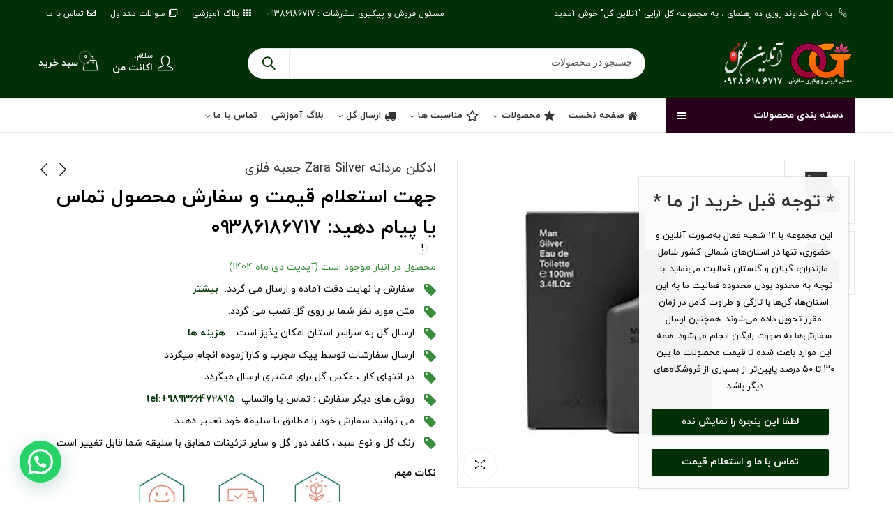

--- FILE ---
content_type: text/html; charset=UTF-8
request_url: https://www.onlinegol.ir/product/%D8%A7%D8%AF%DA%A9%D9%84%D9%86-%D9%85%D8%B1%D8%AF%D8%A7%D9%86%D9%87-zara-silver-%D8%AC%D8%B9%D8%A8%D9%87-%D9%81%D9%84%D8%B2%DB%8C/
body_size: 39730
content:
<!DOCTYPE html>
<html dir="rtl" lang="fa-IR" class="no-js">
<head>
		<meta charset="UTF-8" />
	<meta name="viewport" content="width=device-width, initial-scale=1.0, maximum-scale=1.0, user-scalable=no" />
	<link rel="profile" href="https://gmpg.org/xfn/11" />	
		<script>(function(html){html.className = html.className.replace(/\bno-js\b/,'js')})(document.documentElement);</script><meta name='robots' content='index, follow, max-image-preview:large, max-snippet:-1, max-video-preview:-1' />
<link rel="shortcut icon" sizes="32x32" href=" https://www.onlinegol.ir/wp-content/uploads/2024/01/logo-icoooon.png"><link rel="apple-touch-icon" sizes="152x152" href=" https://www.onlinegol.ir/wp-content/uploads/2024/01/logo-icoooon.png">
	<!-- This site is optimized with the Yoast SEO plugin v22.7 - https://yoast.com/wordpress/plugins/seo/ -->
	<title>ادکلن مردانه Zara Silver جعبه فلزی - ✔ گلفروشی آنلاین گل مازندران و گیلان ، تهران و البرز - ارسال و تحویل زیر 3 ساعت - 12 شعبه حضوری | Onlinegol.ir</title>
	<link rel="canonical" href="https://www.onlinegol.ir/product/ادکلن-مردانه-zara-silver-جعبه-فلزی/" />
	<meta property="og:locale" content="fa_IR" />
	<meta property="og:type" content="article" />
	<meta property="og:title" content="ادکلن مردانه Zara Silver جعبه فلزی - ✔ گلفروشی آنلاین گل مازندران و گیلان ، تهران و البرز - ارسال و تحویل زیر 3 ساعت - 12 شعبه حضوری | Onlinegol.ir" />
	<meta property="og:url" content="https://www.onlinegol.ir/product/ادکلن-مردانه-zara-silver-جعبه-فلزی/" />
	<meta property="og:site_name" content="✔ گلفروشی آنلاین گل مازندران و گیلان ، تهران و البرز - ارسال و تحویل زیر 3 ساعت - 12 شعبه حضوری | Onlinegol.ir" />
	<meta property="article:publisher" content="http://facebook.com/onlinegol" />
	<meta property="article:modified_time" content="2021-02-20T09:43:21+00:00" />
	<meta property="og:image" content="https://www.onlinegol.ir/wp-content/uploads/2021/02/silver.jpg" />
	<meta property="og:image:width" content="600" />
	<meta property="og:image:height" content="600" />
	<meta property="og:image:type" content="image/jpeg" />
	<meta name="twitter:card" content="summary_large_image" />
	<meta name="twitter:site" content="@onlinegol" />
	<script type="application/ld+json" class="yoast-schema-graph">{"@context":"https://schema.org","@graph":[{"@type":"WebPage","@id":"https://www.onlinegol.ir/product/%d8%a7%d8%af%da%a9%d9%84%d9%86-%d9%85%d8%b1%d8%af%d8%a7%d9%86%d9%87-zara-silver-%d8%ac%d8%b9%d8%a8%d9%87-%d9%81%d9%84%d8%b2%db%8c/","url":"https://www.onlinegol.ir/product/%d8%a7%d8%af%da%a9%d9%84%d9%86-%d9%85%d8%b1%d8%af%d8%a7%d9%86%d9%87-zara-silver-%d8%ac%d8%b9%d8%a8%d9%87-%d9%81%d9%84%d8%b2%db%8c/","name":"ادکلن مردانه Zara Silver جعبه فلزی - ✔ گلفروشی آنلاین گل مازندران و گیلان ، تهران و البرز - ارسال و تحویل زیر 3 ساعت - 12 شعبه حضوری | Onlinegol.ir","isPartOf":{"@id":"https://www.onlinegol.ir/#website"},"primaryImageOfPage":{"@id":"https://www.onlinegol.ir/product/%d8%a7%d8%af%da%a9%d9%84%d9%86-%d9%85%d8%b1%d8%af%d8%a7%d9%86%d9%87-zara-silver-%d8%ac%d8%b9%d8%a8%d9%87-%d9%81%d9%84%d8%b2%db%8c/#primaryimage"},"image":{"@id":"https://www.onlinegol.ir/product/%d8%a7%d8%af%da%a9%d9%84%d9%86-%d9%85%d8%b1%d8%af%d8%a7%d9%86%d9%87-zara-silver-%d8%ac%d8%b9%d8%a8%d9%87-%d9%81%d9%84%d8%b2%db%8c/#primaryimage"},"thumbnailUrl":"https://www.onlinegol.ir/wp-content/uploads/2021/02/silver.jpg","datePublished":"2021-02-15T10:27:07+00:00","dateModified":"2021-02-20T09:43:21+00:00","breadcrumb":{"@id":"https://www.onlinegol.ir/product/%d8%a7%d8%af%da%a9%d9%84%d9%86-%d9%85%d8%b1%d8%af%d8%a7%d9%86%d9%87-zara-silver-%d8%ac%d8%b9%d8%a8%d9%87-%d9%81%d9%84%d8%b2%db%8c/#breadcrumb"},"inLanguage":"fa-IR","potentialAction":[{"@type":"ReadAction","target":["https://www.onlinegol.ir/product/%d8%a7%d8%af%da%a9%d9%84%d9%86-%d9%85%d8%b1%d8%af%d8%a7%d9%86%d9%87-zara-silver-%d8%ac%d8%b9%d8%a8%d9%87-%d9%81%d9%84%d8%b2%db%8c/"]}]},{"@type":"ImageObject","inLanguage":"fa-IR","@id":"https://www.onlinegol.ir/product/%d8%a7%d8%af%da%a9%d9%84%d9%86-%d9%85%d8%b1%d8%af%d8%a7%d9%86%d9%87-zara-silver-%d8%ac%d8%b9%d8%a8%d9%87-%d9%81%d9%84%d8%b2%db%8c/#primaryimage","url":"https://www.onlinegol.ir/wp-content/uploads/2021/02/silver.jpg","contentUrl":"https://www.onlinegol.ir/wp-content/uploads/2021/02/silver.jpg","width":600,"height":600},{"@type":"BreadcrumbList","@id":"https://www.onlinegol.ir/product/%d8%a7%d8%af%da%a9%d9%84%d9%86-%d9%85%d8%b1%d8%af%d8%a7%d9%86%d9%87-zara-silver-%d8%ac%d8%b9%d8%a8%d9%87-%d9%81%d9%84%d8%b2%db%8c/#breadcrumb","itemListElement":[{"@type":"ListItem","position":1,"name":"خانه","item":"https://www.onlinegol.ir/"},{"@type":"ListItem","position":2,"name":"فروشگاه","item":"https://www.onlinegol.ir/shop/"},{"@type":"ListItem","position":3,"name":"ادکلن مردانه Zara Silver جعبه فلزی"}]},{"@type":"WebSite","@id":"https://www.onlinegol.ir/#website","url":"https://www.onlinegol.ir/","name":"✔️گل فروشی آنلاین گل شمال ایران ، خرید اینترنتی گل ، ارسال گل ، سفارش گل ، باکس گل ، سبد گل - تاج گل ترحیم","description":"گلفروشی آنلاین شمال ایران و تهران - 12 شعبه فعال - ارائه انواع باکس ، تاج گل ، افتتاحیه ، بوم گل ، استند های نمایشگاهی ، و سایر مناسبت ها . ارسال تا 3 ساعت در مناطق مازندران ، گیلان ، گلستان ، تهران و البرز ، همراه با عکس قبل از ارسال ، تا 50 درصد قیمت پایینتر از سایر فروشگاه های گل - پشتیبانی و پاسخگویی 24 ساعته","publisher":{"@id":"https://www.onlinegol.ir/#organization"},"potentialAction":[{"@type":"SearchAction","target":{"@type":"EntryPoint","urlTemplate":"https://www.onlinegol.ir/?s={search_term_string}"},"query-input":"required name=search_term_string"}],"inLanguage":"fa-IR"},{"@type":"Organization","@id":"https://www.onlinegol.ir/#organization","name":"گلفروشی آنلاین گل ، ارسال و تحویل گل در محل","url":"https://www.onlinegol.ir/","logo":{"@type":"ImageObject","inLanguage":"fa-IR","@id":"https://www.onlinegol.ir/#/schema/logo/image/","url":"https://www.onlinegol.ir/wp-content/uploads/2024/07/OG.png","contentUrl":"https://www.onlinegol.ir/wp-content/uploads/2024/07/OG.png","width":1998,"height":1550,"caption":"گلفروشی آنلاین گل ، ارسال و تحویل گل در محل"},"image":{"@id":"https://www.onlinegol.ir/#/schema/logo/image/"},"sameAs":["http://facebook.com/onlinegol","https://x.com/onlinegol","http://instagram.com/onlinegol"]}]}</script>
	<!-- / Yoast SEO plugin. -->


<link rel='dns-prefetch' href='//fonts.googleapis.com' />
<link rel="alternate" type="application/rss+xml" title="✔ گلفروشی آنلاین گل مازندران و گیلان ، تهران و البرز - ارسال و تحویل زیر 3 ساعت - 12 شعبه حضوری | Onlinegol.ir &raquo; خوراک" href="https://www.onlinegol.ir/feed/" />
<link rel="alternate" type="application/rss+xml" title="✔ گلفروشی آنلاین گل مازندران و گیلان ، تهران و البرز - ارسال و تحویل زیر 3 ساعت - 12 شعبه حضوری | Onlinegol.ir &raquo; خوراک دیدگاه‌ها" href="https://www.onlinegol.ir/comments/feed/" />
	
			<meta name="theme-color" content="#003004">
		<style id='wp-block-library-theme-inline-css' type='text/css'>
.wp-block-audio figcaption{color:#555;font-size:13px;text-align:center}.is-dark-theme .wp-block-audio figcaption{color:#ffffffa6}.wp-block-audio{margin:0 0 1em}.wp-block-code{border:1px solid #ccc;border-radius:4px;font-family:Menlo,Consolas,monaco,monospace;padding:.8em 1em}.wp-block-embed figcaption{color:#555;font-size:13px;text-align:center}.is-dark-theme .wp-block-embed figcaption{color:#ffffffa6}.wp-block-embed{margin:0 0 1em}.blocks-gallery-caption{color:#555;font-size:13px;text-align:center}.is-dark-theme .blocks-gallery-caption{color:#ffffffa6}.wp-block-image figcaption{color:#555;font-size:13px;text-align:center}.is-dark-theme .wp-block-image figcaption{color:#ffffffa6}.wp-block-image{margin:0 0 1em}.wp-block-pullquote{border-bottom:4px solid;border-top:4px solid;color:currentColor;margin-bottom:1.75em}.wp-block-pullquote cite,.wp-block-pullquote footer,.wp-block-pullquote__citation{color:currentColor;font-size:.8125em;font-style:normal;text-transform:uppercase}.wp-block-quote{border-left:.25em solid;margin:0 0 1.75em;padding-left:1em}.wp-block-quote cite,.wp-block-quote footer{color:currentColor;font-size:.8125em;font-style:normal;position:relative}.wp-block-quote.has-text-align-right{border-left:none;border-right:.25em solid;padding-left:0;padding-right:1em}.wp-block-quote.has-text-align-center{border:none;padding-left:0}.wp-block-quote.is-large,.wp-block-quote.is-style-large,.wp-block-quote.is-style-plain{border:none}.wp-block-search .wp-block-search__label{font-weight:700}.wp-block-search__button{border:1px solid #ccc;padding:.375em .625em}:where(.wp-block-group.has-background){padding:1.25em 2.375em}.wp-block-separator.has-css-opacity{opacity:.4}.wp-block-separator{border:none;border-bottom:2px solid;margin-left:auto;margin-right:auto}.wp-block-separator.has-alpha-channel-opacity{opacity:1}.wp-block-separator:not(.is-style-wide):not(.is-style-dots){width:100px}.wp-block-separator.has-background:not(.is-style-dots){border-bottom:none;height:1px}.wp-block-separator.has-background:not(.is-style-wide):not(.is-style-dots){height:2px}.wp-block-table{margin:0 0 1em}.wp-block-table td,.wp-block-table th{word-break:normal}.wp-block-table figcaption{color:#555;font-size:13px;text-align:center}.is-dark-theme .wp-block-table figcaption{color:#ffffffa6}.wp-block-video figcaption{color:#555;font-size:13px;text-align:center}.is-dark-theme .wp-block-video figcaption{color:#ffffffa6}.wp-block-video{margin:0 0 1em}.wp-block-template-part.has-background{margin-bottom:0;margin-top:0;padding:1.25em 2.375em}
</style>
<style id='joinchat-button-style-inline-css' type='text/css'>
.wp-block-joinchat-button{border:none!important;text-align:center}.wp-block-joinchat-button figure{display:table;margin:0 auto;padding:0}.wp-block-joinchat-button figcaption{font:normal normal 400 .6em/2em var(--wp--preset--font-family--system-font,sans-serif);margin:0;padding:0}.wp-block-joinchat-button .joinchat-button__qr{background-color:#fff;border:6px solid #25d366;border-radius:30px;box-sizing:content-box;display:block;height:200px;margin:auto;overflow:hidden;padding:10px;width:200px}.wp-block-joinchat-button .joinchat-button__qr canvas,.wp-block-joinchat-button .joinchat-button__qr img{display:block;margin:auto}.wp-block-joinchat-button .joinchat-button__link{align-items:center;background-color:#25d366;border:6px solid #25d366;border-radius:30px;display:inline-flex;flex-flow:row nowrap;justify-content:center;line-height:1.25em;margin:0 auto;text-decoration:none}.wp-block-joinchat-button .joinchat-button__link:before{background:transparent var(--joinchat-ico) no-repeat center;background-size:100%;content:"";display:block;height:1.5em;margin:-.75em .75em -.75em 0;width:1.5em}.wp-block-joinchat-button figure+.joinchat-button__link{margin-top:10px}@media (orientation:landscape)and (min-height:481px),(orientation:portrait)and (min-width:481px){.wp-block-joinchat-button.joinchat-button--qr-only figure+.joinchat-button__link{display:none}}@media (max-width:480px),(orientation:landscape)and (max-height:480px){.wp-block-joinchat-button figure{display:none}}

</style>
<style id='classic-theme-styles-inline-css' type='text/css'>
/*! This file is auto-generated */
.wp-block-button__link{color:#fff;background-color:#32373c;border-radius:9999px;box-shadow:none;text-decoration:none;padding:calc(.667em + 2px) calc(1.333em + 2px);font-size:1.125em}.wp-block-file__button{background:#32373c;color:#fff;text-decoration:none}
</style>
<style id='global-styles-inline-css' type='text/css'>
body{--wp--preset--color--black: #000000;--wp--preset--color--cyan-bluish-gray: #abb8c3;--wp--preset--color--white: #ffffff;--wp--preset--color--pale-pink: #f78da7;--wp--preset--color--vivid-red: #cf2e2e;--wp--preset--color--luminous-vivid-orange: #ff6900;--wp--preset--color--luminous-vivid-amber: #fcb900;--wp--preset--color--light-green-cyan: #7bdcb5;--wp--preset--color--vivid-green-cyan: #00d084;--wp--preset--color--pale-cyan-blue: #8ed1fc;--wp--preset--color--vivid-cyan-blue: #0693e3;--wp--preset--color--vivid-purple: #9b51e0;--wp--preset--gradient--vivid-cyan-blue-to-vivid-purple: linear-gradient(135deg,rgba(6,147,227,1) 0%,rgb(155,81,224) 100%);--wp--preset--gradient--light-green-cyan-to-vivid-green-cyan: linear-gradient(135deg,rgb(122,220,180) 0%,rgb(0,208,130) 100%);--wp--preset--gradient--luminous-vivid-amber-to-luminous-vivid-orange: linear-gradient(135deg,rgba(252,185,0,1) 0%,rgba(255,105,0,1) 100%);--wp--preset--gradient--luminous-vivid-orange-to-vivid-red: linear-gradient(135deg,rgba(255,105,0,1) 0%,rgb(207,46,46) 100%);--wp--preset--gradient--very-light-gray-to-cyan-bluish-gray: linear-gradient(135deg,rgb(238,238,238) 0%,rgb(169,184,195) 100%);--wp--preset--gradient--cool-to-warm-spectrum: linear-gradient(135deg,rgb(74,234,220) 0%,rgb(151,120,209) 20%,rgb(207,42,186) 40%,rgb(238,44,130) 60%,rgb(251,105,98) 80%,rgb(254,248,76) 100%);--wp--preset--gradient--blush-light-purple: linear-gradient(135deg,rgb(255,206,236) 0%,rgb(152,150,240) 100%);--wp--preset--gradient--blush-bordeaux: linear-gradient(135deg,rgb(254,205,165) 0%,rgb(254,45,45) 50%,rgb(107,0,62) 100%);--wp--preset--gradient--luminous-dusk: linear-gradient(135deg,rgb(255,203,112) 0%,rgb(199,81,192) 50%,rgb(65,88,208) 100%);--wp--preset--gradient--pale-ocean: linear-gradient(135deg,rgb(255,245,203) 0%,rgb(182,227,212) 50%,rgb(51,167,181) 100%);--wp--preset--gradient--electric-grass: linear-gradient(135deg,rgb(202,248,128) 0%,rgb(113,206,126) 100%);--wp--preset--gradient--midnight: linear-gradient(135deg,rgb(2,3,129) 0%,rgb(40,116,252) 100%);--wp--preset--font-size--small: 13px;--wp--preset--font-size--medium: 20px;--wp--preset--font-size--large: 36px;--wp--preset--font-size--x-large: 42px;--wp--preset--spacing--20: 0.44rem;--wp--preset--spacing--30: 0.67rem;--wp--preset--spacing--40: 1rem;--wp--preset--spacing--50: 1.5rem;--wp--preset--spacing--60: 2.25rem;--wp--preset--spacing--70: 3.38rem;--wp--preset--spacing--80: 5.06rem;--wp--preset--shadow--natural: 6px 6px 9px rgba(0, 0, 0, 0.2);--wp--preset--shadow--deep: 12px 12px 50px rgba(0, 0, 0, 0.4);--wp--preset--shadow--sharp: 6px 6px 0px rgba(0, 0, 0, 0.2);--wp--preset--shadow--outlined: 6px 6px 0px -3px rgba(255, 255, 255, 1), 6px 6px rgba(0, 0, 0, 1);--wp--preset--shadow--crisp: 6px 6px 0px rgba(0, 0, 0, 1);}:where(.is-layout-flex){gap: 0.5em;}:where(.is-layout-grid){gap: 0.5em;}body .is-layout-flex{display: flex;}body .is-layout-flex{flex-wrap: wrap;align-items: center;}body .is-layout-flex > *{margin: 0;}body .is-layout-grid{display: grid;}body .is-layout-grid > *{margin: 0;}:where(.wp-block-columns.is-layout-flex){gap: 2em;}:where(.wp-block-columns.is-layout-grid){gap: 2em;}:where(.wp-block-post-template.is-layout-flex){gap: 1.25em;}:where(.wp-block-post-template.is-layout-grid){gap: 1.25em;}.has-black-color{color: var(--wp--preset--color--black) !important;}.has-cyan-bluish-gray-color{color: var(--wp--preset--color--cyan-bluish-gray) !important;}.has-white-color{color: var(--wp--preset--color--white) !important;}.has-pale-pink-color{color: var(--wp--preset--color--pale-pink) !important;}.has-vivid-red-color{color: var(--wp--preset--color--vivid-red) !important;}.has-luminous-vivid-orange-color{color: var(--wp--preset--color--luminous-vivid-orange) !important;}.has-luminous-vivid-amber-color{color: var(--wp--preset--color--luminous-vivid-amber) !important;}.has-light-green-cyan-color{color: var(--wp--preset--color--light-green-cyan) !important;}.has-vivid-green-cyan-color{color: var(--wp--preset--color--vivid-green-cyan) !important;}.has-pale-cyan-blue-color{color: var(--wp--preset--color--pale-cyan-blue) !important;}.has-vivid-cyan-blue-color{color: var(--wp--preset--color--vivid-cyan-blue) !important;}.has-vivid-purple-color{color: var(--wp--preset--color--vivid-purple) !important;}.has-black-background-color{background-color: var(--wp--preset--color--black) !important;}.has-cyan-bluish-gray-background-color{background-color: var(--wp--preset--color--cyan-bluish-gray) !important;}.has-white-background-color{background-color: var(--wp--preset--color--white) !important;}.has-pale-pink-background-color{background-color: var(--wp--preset--color--pale-pink) !important;}.has-vivid-red-background-color{background-color: var(--wp--preset--color--vivid-red) !important;}.has-luminous-vivid-orange-background-color{background-color: var(--wp--preset--color--luminous-vivid-orange) !important;}.has-luminous-vivid-amber-background-color{background-color: var(--wp--preset--color--luminous-vivid-amber) !important;}.has-light-green-cyan-background-color{background-color: var(--wp--preset--color--light-green-cyan) !important;}.has-vivid-green-cyan-background-color{background-color: var(--wp--preset--color--vivid-green-cyan) !important;}.has-pale-cyan-blue-background-color{background-color: var(--wp--preset--color--pale-cyan-blue) !important;}.has-vivid-cyan-blue-background-color{background-color: var(--wp--preset--color--vivid-cyan-blue) !important;}.has-vivid-purple-background-color{background-color: var(--wp--preset--color--vivid-purple) !important;}.has-black-border-color{border-color: var(--wp--preset--color--black) !important;}.has-cyan-bluish-gray-border-color{border-color: var(--wp--preset--color--cyan-bluish-gray) !important;}.has-white-border-color{border-color: var(--wp--preset--color--white) !important;}.has-pale-pink-border-color{border-color: var(--wp--preset--color--pale-pink) !important;}.has-vivid-red-border-color{border-color: var(--wp--preset--color--vivid-red) !important;}.has-luminous-vivid-orange-border-color{border-color: var(--wp--preset--color--luminous-vivid-orange) !important;}.has-luminous-vivid-amber-border-color{border-color: var(--wp--preset--color--luminous-vivid-amber) !important;}.has-light-green-cyan-border-color{border-color: var(--wp--preset--color--light-green-cyan) !important;}.has-vivid-green-cyan-border-color{border-color: var(--wp--preset--color--vivid-green-cyan) !important;}.has-pale-cyan-blue-border-color{border-color: var(--wp--preset--color--pale-cyan-blue) !important;}.has-vivid-cyan-blue-border-color{border-color: var(--wp--preset--color--vivid-cyan-blue) !important;}.has-vivid-purple-border-color{border-color: var(--wp--preset--color--vivid-purple) !important;}.has-vivid-cyan-blue-to-vivid-purple-gradient-background{background: var(--wp--preset--gradient--vivid-cyan-blue-to-vivid-purple) !important;}.has-light-green-cyan-to-vivid-green-cyan-gradient-background{background: var(--wp--preset--gradient--light-green-cyan-to-vivid-green-cyan) !important;}.has-luminous-vivid-amber-to-luminous-vivid-orange-gradient-background{background: var(--wp--preset--gradient--luminous-vivid-amber-to-luminous-vivid-orange) !important;}.has-luminous-vivid-orange-to-vivid-red-gradient-background{background: var(--wp--preset--gradient--luminous-vivid-orange-to-vivid-red) !important;}.has-very-light-gray-to-cyan-bluish-gray-gradient-background{background: var(--wp--preset--gradient--very-light-gray-to-cyan-bluish-gray) !important;}.has-cool-to-warm-spectrum-gradient-background{background: var(--wp--preset--gradient--cool-to-warm-spectrum) !important;}.has-blush-light-purple-gradient-background{background: var(--wp--preset--gradient--blush-light-purple) !important;}.has-blush-bordeaux-gradient-background{background: var(--wp--preset--gradient--blush-bordeaux) !important;}.has-luminous-dusk-gradient-background{background: var(--wp--preset--gradient--luminous-dusk) !important;}.has-pale-ocean-gradient-background{background: var(--wp--preset--gradient--pale-ocean) !important;}.has-electric-grass-gradient-background{background: var(--wp--preset--gradient--electric-grass) !important;}.has-midnight-gradient-background{background: var(--wp--preset--gradient--midnight) !important;}.has-small-font-size{font-size: var(--wp--preset--font-size--small) !important;}.has-medium-font-size{font-size: var(--wp--preset--font-size--medium) !important;}.has-large-font-size{font-size: var(--wp--preset--font-size--large) !important;}.has-x-large-font-size{font-size: var(--wp--preset--font-size--x-large) !important;}
.wp-block-navigation a:where(:not(.wp-element-button)){color: inherit;}
:where(.wp-block-post-template.is-layout-flex){gap: 1.25em;}:where(.wp-block-post-template.is-layout-grid){gap: 1.25em;}
:where(.wp-block-columns.is-layout-flex){gap: 2em;}:where(.wp-block-columns.is-layout-grid){gap: 2em;}
.wp-block-pullquote{font-size: 1.5em;line-height: 1.6;}
</style>
<style id='woocommerce-inline-inline-css' type='text/css'>
.woocommerce form .form-row .required { visibility: visible; }
</style>
<!--[if lt IE 9]>
<link rel='stylesheet' id='vc_lte_ie9-css' href='https://www.onlinegol.ir/wp-content/plugins/js_composer/assets/css/vc_lte_ie9.min.css' type='text/css' media='screen' />
<![endif]-->
<link rel='stylesheet' id='wpo_min-header-0-css' href='https://www.onlinegol.ir/wp-content/cache/wpo-minify/1758887686/assets/wpo-minify-header-45f699e3.min.css' type='text/css' media='all' />
<script type="text/template" id="tmpl-variation-template">
	<div class="woocommerce-variation-description">{{{ data.variation.variation_description }}}</div>
	<div class="woocommerce-variation-price">{{{ data.variation.price_html }}}</div>
	<div class="woocommerce-variation-availability">{{{ data.variation.availability_html }}}</div>
</script>
<script type="text/template" id="tmpl-unavailable-variation-template">
	<p>با عرض پوزش، این كالا در دسترس نیست. لطفاً ترکیب دیگری را انتخاب کنید.</p>
</script>
<!--[if lt IE 9]>
<script type="text/javascript" src="https://www.onlinegol.ir/wp-content/themes/kapee/assets/js/html5.js" id="html5-js"></script>
<![endif]-->
<script type="text/javascript" id="wpo_min-header-0-js-extra">
/* <![CDATA[ */
var wc_add_to_cart_params = {"ajax_url":"\/wp-admin\/admin-ajax.php","wc_ajax_url":"\/?wc-ajax=%%endpoint%%","i18n_view_cart":"\u0645\u0634\u0627\u0647\u062f\u0647 \u0633\u0628\u062f \u062e\u0631\u06cc\u062f","cart_url":"https:\/\/www.onlinegol.ir\/cart\/","is_cart":"","cart_redirect_after_add":"no"};
var wc_single_product_params = {"i18n_required_rating_text":"\u0644\u0637\u0641\u0627 \u06cc\u06a9 \u0627\u0645\u062a\u06cc\u0627\u0632 \u0631\u0627 \u0627\u0646\u062a\u062e\u0627\u0628 \u06a9\u0646\u06cc\u062f","review_rating_required":"yes","flexslider":{"rtl":true,"animation":"slide","smoothHeight":true,"directionNav":false,"controlNav":"thumbnails","slideshow":false,"animationSpeed":500,"animationLoop":false,"allowOneSlide":false},"zoom_enabled":"1","zoom_options":[],"photoswipe_enabled":"1","photoswipe_options":{"shareEl":false,"closeOnScroll":false,"history":false,"hideAnimationDuration":0,"showAnimationDuration":0},"flexslider_enabled":""};
var woocommerce_params = {"ajax_url":"\/wp-admin\/admin-ajax.php","wc_ajax_url":"\/?wc-ajax=%%endpoint%%"};
var wc_add_to_cart_params = {"ajax_url":"\/wp-admin\/admin-ajax.php","wc_ajax_url":"\/?wc-ajax=%%endpoint%%","i18n_view_cart":"\u0645\u0634\u0627\u0647\u062f\u0647 \u0633\u0628\u062f \u062e\u0631\u06cc\u062f","cart_url":"https:\/\/www.onlinegol.ir\/cart\/","is_cart":"","cart_redirect_after_add":"no"};
var _wpUtilSettings = {"ajax":{"url":"\/wp-admin\/admin-ajax.php"}};
var _wpUtilSettings = {"ajax":{"url":"\/wp-admin\/admin-ajax.php"}};
var wc_add_to_cart_variation_params = {"wc_ajax_url":"\/?wc-ajax=%%endpoint%%","i18n_no_matching_variations_text":"\u0628\u0627 \u0639\u0631\u0636 \u067e\u0648\u0632\u0634\u060c \u0647\u06cc\u0686 \u0643\u0627\u0644\u0627\u064a\u06cc \u0645\u0637\u0627\u0628\u0642 \u0627\u0646\u062a\u062e\u0627\u0628 \u0634\u0645\u0627 \u06cc\u0627\u0641\u062a \u0646\u0634\u062f. \u0644\u0637\u0641\u0627\u064b \u062a\u0631\u06a9\u06cc\u0628 \u062f\u06cc\u06af\u0631\u06cc \u0631\u0627 \u0627\u0646\u062a\u062e\u0627\u0628 \u06a9\u0646\u06cc\u062f.","i18n_make_a_selection_text":"\u0644\u0637\u0641\u0627 \u0628\u0631\u062e\u06cc \u0627\u0632 \u06af\u0632\u06cc\u0646\u0647\u200c\u0647\u0627\u06cc \u0645\u062d\u0635\u0648\u0644 \u0631\u0627 \u0642\u0628\u0644 \u0627\u0632 \u0627\u0636\u0627\u0641\u0647 \u06a9\u0631\u062f\u0646 \u0622\u0646 \u0628\u0647 \u0633\u0628\u062f \u062e\u0631\u06cc\u062f\u060c \u0627\u0646\u062a\u062e\u0627\u0628 \u06a9\u0646\u06cc\u062f.","i18n_unavailable_text":"\u0628\u0627 \u0639\u0631\u0636 \u067e\u0648\u0632\u0634\u060c \u0627\u06cc\u0646 \u0643\u0627\u0644\u0627 \u062f\u0631 \u062f\u0633\u062a\u0631\u0633 \u0646\u06cc\u0633\u062a. \u0644\u0637\u0641\u0627\u064b \u062a\u0631\u06a9\u06cc\u0628 \u062f\u06cc\u06af\u0631\u06cc \u0631\u0627 \u0627\u0646\u062a\u062e\u0627\u0628 \u06a9\u0646\u06cc\u062f."};
/* ]]> */
</script>
<script type="text/javascript" src="https://www.onlinegol.ir/wp-content/cache/wpo-minify/1758887686/assets/wpo-minify-header-cc15b5aa.min.js" id="wpo_min-header-0-js"></script>
<link rel="https://api.w.org/" href="https://www.onlinegol.ir/wp-json/" /><link rel="alternate" type="application/json" href="https://www.onlinegol.ir/wp-json/wp/v2/product/5093" /><link rel="EditURI" type="application/rsd+xml" title="RSD" href="https://www.onlinegol.ir/xmlrpc.php?rsd" />
<link rel="stylesheet" href="https://www.onlinegol.ir/wp-content/themes/kapee/rtl.css" type="text/css" media="screen" /><link rel='shortlink' href='https://www.onlinegol.ir/?p=5093' />
<link rel="alternate" type="application/json+oembed" href="https://www.onlinegol.ir/wp-json/oembed/1.0/embed?url=https%3A%2F%2Fwww.onlinegol.ir%2Fproduct%2F%25d8%25a7%25d8%25af%25da%25a9%25d9%2584%25d9%2586-%25d9%2585%25d8%25b1%25d8%25af%25d8%25a7%25d9%2586%25d9%2587-zara-silver-%25d8%25ac%25d8%25b9%25d8%25a8%25d9%2587-%25d9%2581%25d9%2584%25d8%25b2%25db%258c%2F" />
<link rel="alternate" type="text/xml+oembed" href="https://www.onlinegol.ir/wp-json/oembed/1.0/embed?url=https%3A%2F%2Fwww.onlinegol.ir%2Fproduct%2F%25d8%25a7%25d8%25af%25da%25a9%25d9%2584%25d9%2586-%25d9%2585%25d8%25b1%25d8%25af%25d8%25a7%25d9%2586%25d9%2587-zara-silver-%25d8%25ac%25d8%25b9%25d8%25a8%25d9%2587-%25d9%2581%25d9%2584%25d8%25b2%25db%258c%2F&#038;format=xml" />
<script type="text/javascript">
(function(url){
	if(/(?:Chrome\/26\.0\.1410\.63 Safari\/537\.31|WordfenceTestMonBot)/.test(navigator.userAgent)){ return; }
	var addEvent = function(evt, handler) {
		if (window.addEventListener) {
			document.addEventListener(evt, handler, false);
		} else if (window.attachEvent) {
			document.attachEvent('on' + evt, handler);
		}
	};
	var removeEvent = function(evt, handler) {
		if (window.removeEventListener) {
			document.removeEventListener(evt, handler, false);
		} else if (window.detachEvent) {
			document.detachEvent('on' + evt, handler);
		}
	};
	var evts = 'contextmenu dblclick drag dragend dragenter dragleave dragover dragstart drop keydown keypress keyup mousedown mousemove mouseout mouseover mouseup mousewheel scroll'.split(' ');
	var logHuman = function() {
		if (window.wfLogHumanRan) { return; }
		window.wfLogHumanRan = true;
		var wfscr = document.createElement('script');
		wfscr.type = 'text/javascript';
		wfscr.async = true;
		wfscr.src = url + '&r=' + Math.random();
		(document.getElementsByTagName('head')[0]||document.getElementsByTagName('body')[0]).appendChild(wfscr);
		for (var i = 0; i < evts.length; i++) {
			removeEvent(evts[i], logHuman);
		}
	};
	for (var i = 0; i < evts.length; i++) {
		addEvent(evts[i], logHuman);
	}
})('//www.onlinegol.ir/?wordfence_lh=1&hid=669EEA55855503F6124271E9714FCC6E');
</script>	<noscript><style>.woocommerce-product-gallery{ opacity: 1 !important; }</style></noscript>
	<meta name="generator" content="Powered by WPBakery Page Builder - drag and drop page builder for WordPress."/>
<style type="text/css" title="dynamic-css" class="options-output">body{font-family:Lato,Arial, Helvetica, sans-serif;font-weight:400;font-style:normal;font-size:14px;}p{font-family:Lato,Arial, Helvetica, sans-serif;font-weight:400;font-style:normal;font-size:14px;}h1, .h1{font-family:Lato,Arial, Helvetica, sans-serif;text-transform:inherit;font-weight:700;font-style:normal;color:#333333;font-size:28px;}h2, .h2{font-family:Lato,Arial, Helvetica, sans-serif;text-transform:inherit;font-weight:700;font-style:normal;color:#333333;font-size:26px;}h3, .h3{font-family:Lato,Arial, Helvetica, sans-serif;text-transform:inherit;font-weight:700;font-style:normal;color:#333333;font-size:24px;}h4, .h4{font-family:Lato,Arial, Helvetica, sans-serif;text-transform:inherit;font-weight:700;font-style:normal;color:#333333;font-size:20px;}h5, .h5{font-family:Lato,Arial, Helvetica, sans-serif;text-transform:inherit;font-weight:700;font-style:normal;color:#333333;font-size:16px;}h6, .h6{font-family:Lato,Arial, Helvetica, sans-serif;text-transform:inherit;font-weight:700;font-style:normal;color:#333333;font-size:14px;}.main-navigation ul.menu > li > a{font-family:Lato,Arial, Helvetica, sans-serif;text-transform:uppercase;letter-spacing:.2px;font-weight:700;font-style:normal;font-size:13px;}.categories-menu ul.menu > li > a{font-family:Lato,Arial, Helvetica, sans-serif;text-transform:inherit;letter-spacing:.2px;font-weight:700;font-style:normal;font-size:14px;}body{background-color:#ffffff;}.site-wrapper{background-color:#ffffff;}.header-topbar{background-color:#003004;}.header-main{background-color:#003004;}.header-sticky{background-color:#003004;}.header-navigation{background-color:#ffffff;}.kapee-navigation ul.menu ul.sub-menu, .kapee-navigation .kapee-megamenu-wrapper{background-color:#ffffff;}#page-title{background-color:#fdfff9;background-size:cover;background-position:center center;}.site-footer .footer-main{background-color:#003004;}.site-footer .footer-copyright{background-color:#003004;}</style><noscript><style> .wpb_animate_when_almost_visible { opacity: 1; }</style></noscript></head>
<body class="rtl product-template-default single single-product postid-5093 wp-embed-responsive theme-kapee woocommerce woocommerce-page woocommerce-no-js wrapper-full owl-nav-circle owl-nav-middle widget-title-bordered-full no-sidebar wpb-js-composer js-comp-ver-6.0.5 vc_responsive">

		
	<div id="page" class="site-wrapper">
		
		
<header id="header" class="site-header header-builder">
	
		
		<div class="header-topbar">
		<div class="container">
			<div class="row">
										<div class="header-col header-col-left col-lg-5 col-xl-5 d-none d-lg-flex d-xl-flex">
										

<span class="contact-phone"><i class="icon-phone"></i> به نام خداوند روزی ده رهنمای ، به مجموعه گل آرایی &quot;آنلاین گل&quot; خوش آمدید</span>
						</div>
											<div class="header-col header-col-right col-lg-7 col-xl-7 d-none d-lg-flex d-xl-flex">
										

<span class="welcome-message"> مسئول فروش و پیگیری سفارشات : 09386186717</span>
<div class="topbar-navigation kapee-navigation"><ul id="menu-topbar-menu" class="menu"><li id="menu-item-4580" class="menu-item menu-item-type-taxonomy menu-item-object-category menu-item-4580 item-level-0"><a title="بلاگ آموزشی" href="https://www.onlinegol.ir/blog/parity/" class="nav-link"><i class="fa fa-th"></i><span>بلاگ آموزشی</span></a></li>
<li id="menu-item-1541" class="menu-item menu-item-type-post_type menu-item-object-page menu-item-1541 item-level-0"><a href="https://www.onlinegol.ir/faq/" class="nav-link"><i class="fa fa-clone"></i><span>سوالات متداول</span></a></li>
<li id="menu-item-1542" class="menu-item menu-item-type-post_type menu-item-object-page menu-item-1542 item-level-0"><a href="https://www.onlinegol.ir/contact-us/" class="nav-link"><i class="fa fa-envelope-o"></i><span>تماس با ما</span></a></li>
</ul></div>						</div>
								</div>
		</div>
	</div>
<div class="header-main">
	<div class="container">
		<div class="row">
								<div class="header-col header-col-left col-lg-3 col-xl-3 d-none d-lg-flex d-xl-flex">
							

<div class="header-logo">
	<a href="https://www.onlinegol.ir/" rel="home">
		<img class="logo" src="https://www.onlinegol.ir/wp-content/uploads/2024/01/onlinegol-ir-09386186717-09366472895.png" alt="✔ گلفروشی آنلاین گل مازندران و گیلان ، تهران و البرز &#8211; ارسال و تحویل زیر 3 ساعت &#8211; 12 شعبه حضوری | Onlinegol.ir" />
		<img class="logo-light" src="https://www.onlinegol.ir/wp-content/uploads/2024/01/onlinegol-ir-09386186717-09366472895.png" alt="✔ گلفروشی آنلاین گل مازندران و گیلان ، تهران و البرز - ارسال و تحویل زیر 3 ساعت - 12 شعبه حضوری | Onlinegol.ir" />
		<img class="sticky-logo" src="https://www.onlinegol.ir/wp-content/uploads/2024/01/onlinegol-ir-09386186717-09366472895.png" alt="✔ گلفروشی آنلاین گل مازندران و گیلان ، تهران و البرز &#8211; ارسال و تحویل زیر 3 ساعت &#8211; 12 شعبه حضوری | Onlinegol.ir" />
		<img class="mobile-logo" src="https://www.onlinegol.ir/wp-content/uploads/2024/01/onlinegol-ir-log9386186717-09366472895.png" alt="✔ گلفروشی آنلاین گل مازندران و گیلان ، تهران و البرز &#8211; ارسال و تحویل زیر 3 ساعت &#8211; 12 شعبه حضوری | Onlinegol.ir" />
	</a>
</div>
					</div>
									<div class="header-col header-col-center col-lg-6 col-xl-6 d-none d-lg-flex d-xl-flex">
							

<div class="kapee-ajax-search ajax-search-style-4 ajax-search-radius">
	<form method="get" class="searchform" action="https://www.onlinegol.ir/">
		<input type="search" class="search-field"  name="s" value="" placeholder="جستجو در محصولات"/>
		<div class="search-categories">
				</div>
		<button type="submit" class="search-submit">جستجو</button>
		<input type="hidden" name="post_type" value="product" />			
	</form>
	<div class="search-results-wrapper woocommerce"></div>
	
			<div class="trending-search-results">
								<div class="trending-search">				
						<ul>
							<li class="trending-title">محبوب ترین </li>
															<li class="item">
									<a href="https://www.onlinegol.ir/category/product-florist/box-gol/"><span class="keyword">باکس گل</span></a>
								</li>
															<li class="item">
									<a href="https://www.onlinegol.ir/category/product-florist/daste-gol/"><span class="keyword">دسته گل</span></a>
								</li>
															<li class="item">
									<a href="https://www.onlinegol.ir/category/product-florist/sabad-gol/"><span class="keyword">سبد گل</span></a>
								</li>
															<li class="item">
									<a href="https://www.onlinegol.ir/category/%d9%85%d9%86%d8%a7%d8%b3%d8%a8%d8%aa-%da%af%d9%84-%d8%a2%d8%b1%d8%a7%db%8c%db%8c/%da%af%d9%84-%d9%85%d8%b1%d8%a7%d8%b3%d9%85-%d8%aa%d8%b1%d8%ad%db%8c%d9%85-%d8%aa%d8%b3%d9%84%db%8c%d8%aa/"><span class="keyword">گل برای عرض تسلیت (مراسم ترحیم)</span></a>
								</li>
															<li class="item">
									<a href="https://www.onlinegol.ir/category/%d9%85%d9%86%d8%a7%d8%b3%d8%a8%d8%aa-%da%af%d9%84-%d8%a2%d8%b1%d8%a7%db%8c%db%8c/%d9%85%d8%b1%d8%a7%d8%b3%d9%85-%d8%a7%d9%81%d8%aa%d8%aa%d8%a7%d8%ad%db%8c%d9%87/"><span class="keyword">گل افتتاحیه</span></a>
								</li>
															<li class="item">
									<a href="https://www.onlinegol.ir/category/%d9%85%d9%86%d8%a7%d8%b3%d8%a8%d8%aa-%da%af%d9%84-%d8%a2%d8%b1%d8%a7%db%8c%db%8c/%da%af%d9%84-%d8%a8%d8%b1%d8%a7%db%8c-%d8%b9%d8%b1%d8%b6-%d8%aa%d8%a8%d8%b1%db%8c%da%a9/"><span class="keyword">گل برای عرض تبریک</span></a>
								</li>
													</ul>
					</div>
						</div>
	</div>
					</div>
									<div class="header-col header-col-right col-lg-3 col-xl-3 d-none d-lg-flex d-xl-flex">
									

<div class="header-myaccount">
	
		
			<a class="customer-signinup" href="https://www.onlinegol.ir/my-account/">			<div class="myaccount-wrap">
				<small>سلام،</small>
				<span>اکانت من</span>
			</div></a>
	</div>			

<div class="header-cart cart-style-5">
	<a href="https://www.onlinegol.ir/cart/">		
						
				<div class="header-cart-icon bag-icon">
					<span class="header-cart-count">0</span>
				</div>
				<div class="cart-wrap">
					<small>سبد خرید</small>
				</div>
						
	</a>
</div>					</div>
									<div class="header-col header-col-left col-6 d-flex d-lg-none d-xl-none">
						
<div class="mobile-navbar">	
	<a href="#" class="navbar-toggle">
		<span class="navbar-icon"><i class="fa fa-bars"></i></span>
		<span class="navbar-label">فهرست</span>
	</a>
</div>
	

<div class="header-logo">
	<a href="https://www.onlinegol.ir/" rel="home">
		<img class="logo" src="https://www.onlinegol.ir/wp-content/uploads/2024/01/onlinegol-ir-09386186717-09366472895.png" alt="✔ گلفروشی آنلاین گل مازندران و گیلان ، تهران و البرز &#8211; ارسال و تحویل زیر 3 ساعت &#8211; 12 شعبه حضوری | Onlinegol.ir" />
		<img class="logo-light" src="https://www.onlinegol.ir/wp-content/uploads/2024/01/onlinegol-ir-09386186717-09366472895.png" alt="✔ گلفروشی آنلاین گل مازندران و گیلان ، تهران و البرز - ارسال و تحویل زیر 3 ساعت - 12 شعبه حضوری | Onlinegol.ir" />
		<img class="sticky-logo" src="https://www.onlinegol.ir/wp-content/uploads/2024/01/onlinegol-ir-09386186717-09366472895.png" alt="✔ گلفروشی آنلاین گل مازندران و گیلان ، تهران و البرز &#8211; ارسال و تحویل زیر 3 ساعت &#8211; 12 شعبه حضوری | Onlinegol.ir" />
		<img class="mobile-logo" src="https://www.onlinegol.ir/wp-content/uploads/2024/01/onlinegol-ir-log9386186717-09366472895.png" alt="✔ گلفروشی آنلاین گل مازندران و گیلان ، تهران و البرز &#8211; ارسال و تحویل زیر 3 ساعت &#8211; 12 شعبه حضوری | Onlinegol.ir" />
	</a>
</div>
					</div>
									<div class="header-col header-col-right col-6 d-flex d-lg-none d-xl-none">
									

<div class="header-myaccount">
	
		
			<a class="customer-signinup" href="https://www.onlinegol.ir/my-account/">			<div class="myaccount-wrap">
				<small>سلام،</small>
				<span>اکانت من</span>
			</div></a>
	</div>			

<div class="header-cart cart-style-5">
	<a href="https://www.onlinegol.ir/cart/">		
						
				<div class="header-cart-icon bag-icon">
					<span class="header-cart-count">0</span>
				</div>
				<div class="cart-wrap">
					<small>سبد خرید</small>
				</div>
						
	</a>
</div>					</div>
						</div>
	</div>
</div>
	<div class="header-navigation">
		<div class="container">
			<div class="row">
										<div class="header-col header-col-left col-lg-3 col-xl-3 d-none d-lg-flex d-xl-flex">
									
	<div class="categories-menu-wrapper">
		<div class="categories-menu-title">
			<span class="title">دسته بندی محصولات</span>
			<span class="arrow-down-up"></span>
		</div>
		<div class="categories-menu kapee-navigation"><ul id="menu-categories-menu" class="menu"><li id="menu-item-1520" class="menu-item menu-item-type-taxonomy menu-item-object-product_cat menu-item-has-children menu-item-1520 item-level-0 menu-item-has-children kapee-megamenu-item-full-width kapee-megamenu-dropdown"><a title="دسته بندی گل ها و محصولات سایت " href="https://www.onlinegol.ir/category/product-florist/box-gol/" class="nav-link"><i class="fa fa-th-list"></i><span>دسته بندی : نوع گل</span></a>
<ul class="sub-menu">
	<li id="menu-item-2928" class="menu-item menu-item-type-taxonomy menu-item-object-product_cat menu-item-2928 item-level-1"><a title="گل آرایی باکس گل " href="https://www.onlinegol.ir/category/product-florist/box-gol/" class="nav-link"><span>باکس گل</span></a></li>
	<li id="menu-item-3115" class="menu-item menu-item-type-taxonomy menu-item-object-product_cat menu-item-3115 item-level-1"><a title="گل آرایی  جعبه گل" href="https://www.onlinegol.ir/category/product-florist/flower-box/" class="nav-link"><span>رز باکس</span></a></li>
	<li id="menu-item-2932" class="menu-item menu-item-type-taxonomy menu-item-object-product_cat menu-item-2932 item-level-1"><a title="گل آرایی دسته گل" href="https://www.onlinegol.ir/category/product-florist/daste-gol/" class="nav-link"><span>دسته گل</span></a></li>
	<li id="menu-item-2934" class="menu-item menu-item-type-taxonomy menu-item-object-product_cat menu-item-2934 item-level-1"><a title="گل آرایی سبد گل" href="https://www.onlinegol.ir/category/product-florist/sabad-gol/" class="nav-link"><span>سبد گل</span></a></li>
	<li id="menu-item-2941" class="menu-item menu-item-type-taxonomy menu-item-object-product_cat menu-item-2941 item-level-1"><a title="گل آرایی  ترحیم و تاج گل " href="https://www.onlinegol.ir/category/product-florist/tarhimi-gol/" class="nav-link"><span>گل ترحیم ، تاج گل</span></a></li>
	<li id="menu-item-2933" class="menu-item menu-item-type-taxonomy menu-item-object-product_cat menu-item-2933 item-level-1"><a title="رزجاویدان" href="https://www.onlinegol.ir/category/product-florist/roze-javdan/" class="nav-link"><span>رزجاودان</span></a></li>
	<li id="menu-item-3116" class="menu-item menu-item-type-taxonomy menu-item-object-product_cat menu-item-3116 item-level-1"><a title="دسته گل عروس" href="https://www.onlinegol.ir/category/%d8%af%d8%b3%d8%aa%d9%87-%d8%a8%d9%86%d8%af%db%8c-%d9%85%d8%aa%d9%81%d8%b1%d9%82%d9%87/%d8%af%d8%b3%d8%aa%d9%87-%da%af%d9%84-%d8%b9%d8%b1%d9%88%d8%b3/" class="nav-link"><span>ماشین و دسته گل عروس</span></a></li>
	<li id="menu-item-2991" class="menu-item menu-item-type-taxonomy menu-item-object-product_cat menu-item-2991 item-level-1"><a href="https://www.onlinegol.ir/category/%d8%af%d8%b3%d8%aa%d9%87-%d8%a8%d9%86%d8%af%db%8c-%d9%85%d8%aa%d9%81%d8%b1%d9%82%d9%87/apartemani-gol/" class="nav-link"><i class="fa fa-th-list"></i><span>گل آپارتمانی و بن سای</span></a></li>
	<li id="menu-item-5102" class="menu-item menu-item-type-taxonomy menu-item-object-product_cat current-product-ancestor menu-item-has-children menu-item-5102 item-level-1"><a href="https://www.onlinegol.ir/category/%d9%87%d8%af%d8%a7%db%8c%d8%a7-%d9%88-%da%a9%d8%a7%d8%af%d9%88/" class="nav-link"><span>هدایا و کادو</span></a>
	<ul class="sub-menu">
		<li id="menu-item-5103" class="menu-item menu-item-type-taxonomy menu-item-object-product_cat current-product-ancestor current-menu-parent current-product-parent menu-item-5103 item-level-2"><a href="https://www.onlinegol.ir/category/%d9%87%d8%af%d8%a7%db%8c%d8%a7-%d9%88-%da%a9%d8%a7%d8%af%d9%88/%d8%a7%d8%af%da%a9%d9%84%d9%86/" class="nav-link"><span>ادکلن</span></a></li>
		<li id="menu-item-5104" class="menu-item menu-item-type-taxonomy menu-item-object-product_cat menu-item-5104 item-level-2"><a href="https://www.onlinegol.ir/category/%d9%87%d8%af%d8%a7%db%8c%d8%a7-%d9%88-%da%a9%d8%a7%d8%af%d9%88/%d9%85%d8%ad%d8%b5%d9%88%d9%84%d8%a7%d8%aa-%da%86%d8%b1%d9%85%db%8c/" class="nav-link"><span>محصولات چرمی</span></a></li>
	</ul>
</li>
	<li id="menu-item-2940" class="menu-item menu-item-type-taxonomy menu-item-object-product_cat menu-item-has-children menu-item-2940 item-level-1"><a title="کیک و خوراکی" href="https://www.onlinegol.ir/category/%d8%af%d8%b3%d8%aa%d9%87-%d8%a8%d9%86%d8%af%db%8c-%d9%85%d8%aa%d9%81%d8%b1%d9%82%d9%87/keik-khoraki/" class="nav-link"><span>کیک و خوراکی</span></a>
	<ul class="sub-menu">
		<li id="menu-item-2935" class="menu-item menu-item-type-taxonomy menu-item-object-product_cat menu-item-2935 item-level-2"><a href="https://www.onlinegol.ir/category/%d8%af%d8%b3%d8%aa%d9%87-%d8%a8%d9%86%d8%af%db%8c-%d9%85%d8%aa%d9%81%d8%b1%d9%82%d9%87/shokolat/" class="nav-link"><span>شکلات</span></a></li>
		<li id="menu-item-2937" class="menu-item menu-item-type-taxonomy menu-item-object-product_cat menu-item-2937 item-level-2"><a href="https://www.onlinegol.ir/category/%d8%af%d8%b3%d8%aa%d9%87-%d8%a8%d9%86%d8%af%db%8c-%d9%85%d8%aa%d9%81%d8%b1%d9%82%d9%87/sham-badkonak/" class="nav-link"><span>شمع و بادکنک</span></a></li>
	</ul>
</li>
</ul>
</li>
<li id="menu-item-3355" class="menu-item menu-item-type-taxonomy menu-item-object-product_cat menu-item-has-children menu-item-3355 item-level-0"><a href="https://www.onlinegol.ir/category/%d9%85%d9%86%d8%a7%d8%b3%d8%a8%d8%aa-%da%af%d9%84-%d8%a2%d8%b1%d8%a7%db%8c%db%8c/" class="nav-link"><span>دسته بندی : مناسبت گل آرایی</span></a>
<ul class="sub-menu">
	<li id="menu-item-3358" class="menu-item menu-item-type-taxonomy menu-item-object-product_cat menu-item-3358 item-level-1"><a title=" روز مادر ، روز زن ، تقدیم برای عرض تبریک ، گل آرایی مدرن" href="https://www.onlinegol.ir/category/%d9%85%d9%86%d8%a7%d8%b3%d8%a8%d8%aa-%da%af%d9%84-%d8%a2%d8%b1%d8%a7%db%8c%db%8c/%da%af%d9%84-%d8%a8%d8%b1%d8%a7%db%8c-%d8%b9%d8%b1%d8%b6-%d8%aa%d8%a8%d8%b1%db%8c%da%a9/" class="nav-link"><span>گل برای عرض تبریک</span></a></li>
	<li id="menu-item-3356" class="menu-item menu-item-type-taxonomy menu-item-object-product_cat menu-item-3356 item-level-1"><a title="گل فروشی طراحی گل افتتاحیه" href="https://www.onlinegol.ir/category/%d9%85%d9%86%d8%a7%d8%b3%d8%a8%d8%aa-%da%af%d9%84-%d8%a2%d8%b1%d8%a7%db%8c%db%8c/%d9%85%d8%b1%d8%a7%d8%b3%d9%85-%d8%a7%d9%81%d8%aa%d8%aa%d8%a7%d8%ad%db%8c%d9%87/" class="nav-link"><span>گل افتتاحیه</span></a></li>
	<li id="menu-item-3359" class="menu-item menu-item-type-taxonomy menu-item-object-product_cat menu-item-3359 item-level-1"><a href="https://www.onlinegol.ir/category/%d9%85%d9%86%d8%a7%d8%b3%d8%a8%d8%aa-%da%af%d9%84-%d8%a2%d8%b1%d8%a7%db%8c%db%8c/%da%af%d9%84-%d9%85%d8%b1%d8%a7%d8%b3%d9%85-%d8%aa%d8%b1%d8%ad%db%8c%d9%85-%d8%aa%d8%b3%d9%84%db%8c%d8%aa/" class="nav-link"><span>گل برای تسلیت (مراسم ترحیم)</span></a></li>
	<li id="menu-item-3357" class="menu-item menu-item-type-taxonomy menu-item-object-product_cat menu-item-3357 item-level-1"><a title="گل برای خواستگاری &#8211; گل فروشی آنلاین" href="https://www.onlinegol.ir/category/%d9%85%d9%86%d8%a7%d8%b3%d8%a8%d8%aa-%da%af%d9%84-%d8%a2%d8%b1%d8%a7%db%8c%db%8c/%da%af%d9%84-%d8%a8%d8%b1%d8%a7%db%8c-%d8%ae%d9%88%d8%a7%d8%b3%d8%aa%da%af%d8%a7%d8%b1%db%8c/" class="nav-link"><span>گل برای خواستگاری</span></a></li>
	<li id="menu-item-2996" class="menu-item menu-item-type-taxonomy menu-item-object-product_cat menu-item-2996 item-level-1"><a title="گل برای ولنتاین (عاشقانه) &#8211; گل فروشی آنلاین" href="https://www.onlinegol.ir/category/%d9%85%d9%86%d8%a7%d8%b3%d8%a8%d8%aa-%da%af%d9%84-%d8%a2%d8%b1%d8%a7%db%8c%db%8c/%d9%87%d8%af%db%8c%d9%87-%d8%a8%d8%b1%d8%a7%db%8c-%d9%88%d9%84%d9%86%d8%aa%d8%a7%db%8c%d9%86/" class="nav-link"><span>گل برای ولنتاین (عاشقانه)</span></a></li>
	<li id="menu-item-4903" class="menu-item menu-item-type-custom menu-item-object-custom menu-item-4903 item-level-1"><a title="نمونه کارهای باکس و سبد گل &#8211; گل فروشی آنلاین" href="https://onlinegol.ir/box/" class="nav-link"><span>نمونه کارهای باکس و سبد گل</span></a></li>
	<li id="menu-item-4904" class="menu-item menu-item-type-custom menu-item-object-custom menu-item-4904 item-level-1"><a title="نمونه کارهای مراسم ترحیم &#8211; گل فروشی آنلاین" href="https://onlinegol.ir/funeral/" class="nav-link"><span>نمونه کارهای مراسم ترحیم</span></a></li>
</ul>
</li>
<li id="menu-item-2945" class="menu-item menu-item-type-taxonomy menu-item-object-product_cat menu-item-has-children menu-item-2945 item-level-0"><a href="https://www.onlinegol.ir/category/%d8%a7%d8%b1%d8%b3%d8%a7%d9%84-%da%af%d9%84-%da%86%d8%a7%d9%84%d9%88%d8%b3-%d9%86%d9%88%d8%b4%d9%87%d8%b1-%d8%b3%d9%84%d9%85%d8%a7%d9%86%d8%b4%d9%87%d8%b1-%d8%b1%d9%88%db%8c%d8%a7%d9%86-%da%af%d9%84/" class="nav-link"><i class="fa fa-th-list"></i><span>ارسال گل (۱۲ شعبه)</span></a>
<ul class="sub-menu">
	<li id="menu-item-5162" class="menu-item menu-item-type-custom menu-item-object-custom menu-item-has-children menu-item-5162 item-level-1"><a href="https://onlinegol.ir/category/%d8%a7%d8%b1%d8%b3%d8%a7%d9%84-%da%af%d9%84-%da%86%d8%a7%d9%84%d9%88%d8%b3-%d9%86%d9%88%d8%b4%d9%87%d8%b1-%d8%b3%d9%84%d9%85%d8%a7%d9%86%d8%b4%d9%87%d8%b1-%d8%b1%d9%88%db%8c%d8%a7%d9%86-%da%af%d9%84/" class="nav-link"><span>ارسال گل به غرب مازندران</span></a>
	<ul class="sub-menu">
		<li id="menu-item-5378" class="menu-item menu-item-type-post_type menu-item-object-post menu-item-has-children menu-item-5378 item-level-2"><a title="سفارش گل در چالوس، خرید گل از چالوس ،ارسال گل به چالوس ، گل فروشی در چالوس" href="https://www.onlinegol.ir/%da%af%d9%84%d9%81%d8%b1%d9%88%d8%b4%db%8c-%d8%a7%d8%b1%d8%b3%d8%a7%d9%84-%da%af%d9%84-%d8%a8%d9%87-%da%86%d8%a7%d9%84%d9%88%d8%b3/" class="nav-link"><span>ارسال گل به چالوس</span></a>
		<ul class="sub-menu">
			<li id="menu-item-5418" class="menu-item menu-item-type-post_type menu-item-object-post menu-item-5418 item-level-3"><a title="سفارش گل در کلارآباد ، خرید گل اینترنتی در کلارآباد ، ارسال گل به کلارآباد ، گل فروشی آنلاین گل کلارآباد" href="https://www.onlinegol.ir/%da%af%d9%84%d9%81%d8%b1%d9%88%d8%b4%db%8c-%d8%a7%d8%b1%d8%b3%d8%a7%d9%84-%da%af%d9%84-%d8%a8%d9%87-%da%a9%d9%84%d8%a7%d8%b1%d8%a2%d8%a8%d8%a7%d8%af/" class="nav-link"><span>ارسال گل به کلارآباد</span></a></li>
			<li id="menu-item-5419" class="menu-item menu-item-type-post_type menu-item-object-post menu-item-5419 item-level-3"><a title="سفارش گل در کلاردشت ، خرید گل اینترنتی در کلاردشت ، ارسال گل به کلاردشت ، گل فروشی آنلاین گل در کلاردشت" href="https://www.onlinegol.ir/%da%af%d9%84%d9%81%d8%b1%d9%88%d8%b4%db%8c-%d8%a7%d8%b1%d8%b3%d8%a7%d9%84-%da%af%d9%84-%d8%a8%d9%87-%da%a9%d9%84%d8%a7%d8%b1%d8%af%d8%b4%d8%aa/" class="nav-link"><span>ارسال گل به کلاردشت</span></a></li>
			<li id="menu-item-5422" class="menu-item menu-item-type-post_type menu-item-object-post menu-item-5422 item-level-3"><a title="سفارش گل در مرزن آباد ، سفارش گل در مرزن آباد ، ارسال گل به مرزن آباد ، گل فروشی آنلاین گل مرزن آباد" href="https://www.onlinegol.ir/%da%af%d9%84%d9%81%d8%b1%d9%88%d8%b4%db%8c-%d8%a7%d8%b1%d8%b3%d8%a7%d9%84-%da%af%d9%84-%d8%a8%d9%87-%d9%85%d8%b1%d8%b2%d9%86-%d8%a2%d8%a8%d8%a7%d8%af/" class="nav-link"><span>ارسال گل به مرزن آباد</span></a></li>
			<li id="menu-item-5425" class="menu-item menu-item-type-post_type menu-item-object-post menu-item-5425 item-level-3"><a title="سفارش گل در نمک آبرود و هچیرود ، خرید گل از نمک آبرود و هچیرود ، ارسال گل به نمک آبرود و هچیرود ، گل فروشی در نمک آبرود و هچیرود " href="https://www.onlinegol.ir/%da%af%d9%84%d9%81%d8%b1%d9%88%d8%b4%db%8c-%d8%a7%d8%b1%d8%b3%d8%a7%d9%84-%da%af%d9%84-%d8%a8%d9%87-%d9%86%d9%85%da%a9-%d8%a2%d8%a8%d8%b1%d9%88%d8%af-%d9%87%da%86%db%8c%d8%b1%d9%88%d8%af/" class="nav-link"><span>ارسال گل به نمک آبرود</span></a></li>
			<li id="menu-item-5428" class="menu-item menu-item-type-post_type menu-item-object-post menu-item-5428 item-level-3"><a title="سفارش گل در سلمانشهر ، خرید گل از سلمانشهر ، ارسال گل به سلمانشهر ، گل فروشی در سلمانشهر" href="https://www.onlinegol.ir/%da%af%d9%84%d9%81%d8%b1%d9%88%d8%b4%db%8c-%d8%a7%d8%b1%d8%b3%d8%a7%d9%84-%da%af%d9%84-%d8%a8%d9%87-%d8%b3%d9%84%d9%85%d8%a7%d9%86%d8%b4%d9%87%d8%b1-%d9%85%d8%aa%d9%84%d9%82%d9%88/" class="nav-link"><span>ارسال گل به متل قو</span></a></li>
		</ul>
</li>
		<li id="menu-item-5416" class="menu-item menu-item-type-post_type menu-item-object-post menu-item-has-children menu-item-5416 item-level-2"><a title="سفارش گل در شهر نوشهر ، خرید گل اینترنتی در نوشهر ، ارسال گل به نوشهر ، گل فروشی آنلاین گل در نوشهر" href="https://www.onlinegol.ir/%da%af%d9%84%d9%81%d8%b1%d9%88%d8%b4%db%8c-%d8%a7%d8%b1%d8%b3%d8%a7%d9%84-%da%af%d9%84-%d8%a8%d9%87-%d9%86%d9%88%d8%b4%d9%87%d8%b1/" class="nav-link"><span>ارسال گل به نوشهر</span></a>
		<ul class="sub-menu">
			<li id="menu-item-5423" class="menu-item menu-item-type-post_type menu-item-object-post menu-item-5423 item-level-3"><a title="سفارش گل در مزگا ، چلک ، ملکار – خرید گل اینترنتی در مزگا ، چلک ، ملکار – ارسال گل به مزگا ، چلک ، ملکار – گل فروشی آنلاین گل در مزگا ، چلک ، ملکار" href="https://www.onlinegol.ir/%da%af%d9%84%d9%81%d8%b1%d9%88%d8%b4%db%8c-%d8%a7%d8%b1%d8%b3%d8%a7%d9%84-%da%af%d9%84-%d8%a8%d9%87-%da%86%d9%84%da%a9-%d9%85%d8%b2%da%af%d8%a7-%d9%85%d9%84%da%a9%d8%a7%d8%b1/" class="nav-link"><span>ارسال گل به چلک و مزگا</span></a></li>
			<li id="menu-item-5427" class="menu-item menu-item-type-post_type menu-item-object-post menu-item-5427 item-level-3"><a title="سفارش گل در ونوش، خرید گل از ونوش، ارسال گل به ونوش ، گل فروشی در ونوش" href="https://www.onlinegol.ir/%da%af%d9%84%d9%81%d8%b1%d9%88%d8%b4%db%8c-%d8%a7%d8%b1%d8%b3%d8%a7%d9%84-%da%af%d9%84-%d8%a8%d9%87-%d9%88%d9%86%d9%88%d8%b4/" class="nav-link"><span>ارسال گل به ونوش</span></a></li>
			<li id="menu-item-5417" class="menu-item menu-item-type-post_type menu-item-object-post menu-item-5417 item-level-3"><a title="سفارش گل در صلاح الدین کلا ، خرید گل اینترنتی در صلاح الدین کلا ، ارسال گل به صلاح الدین کلا ، گل فروشی آنلاین گل صلاح الدین کلا" href="https://www.onlinegol.ir/%da%af%d9%84%d9%81%d8%b1%d9%88%d8%b4%db%8c-%d8%a7%d8%b1%d8%b3%d8%a7%d9%84-%da%af%d9%84-%d8%a8%d9%87-%d8%b5%d9%84%d8%a7%d8%ad-%d8%a7%d9%84%d8%af%db%8c%d9%86-%da%a9%d9%84%d8%a7/" class="nav-link"><span>ارسال گل به صلاح الدین کلا</span></a></li>
			<li id="menu-item-5375" class="menu-item menu-item-type-post_type menu-item-object-post menu-item-5375 item-level-3"><a title="سفارش گل در بند پی نوشهر ، خرید گل از بند پی نوشهر ، ارسال گل به بند پی نوشهر ، گل فروشی در بند پی نوشهر" href="https://www.onlinegol.ir/%da%af%d9%84%d9%81%d8%b1%d9%88%d8%b4%db%8c-%d8%a7%d8%b1%d8%b3%d8%a7%d9%84-%da%af%d9%84-%d8%a8%d9%87-%d8%a8%d9%86%d8%af%d9%be%db%8c-%d9%86%d9%88%d8%b4%d9%87%d8%b1/" class="nav-link"><span>ارسال گل به بندپی نوشهر</span></a></li>
			<li id="menu-item-5376" class="menu-item menu-item-type-post_type menu-item-object-post menu-item-5376 item-level-3"><a title="سفارش گل در تسکاتک ، خرید گل از  تسکاتک ، ارسال گل به تسکاتک ، گل فروشی در تسکاتک" href="https://www.onlinegol.ir/%da%af%d9%84%d9%81%d8%b1%d9%88%d8%b4%db%8c-%d8%a7%d8%b1%d8%b3%d8%a7%d9%84-%da%af%d9%84-%d8%a8%d9%87-%d8%aa%d8%b3%da%a9%d8%a7%d8%aa%da%a9-%d9%86%d9%88%d8%b4%d9%87%d8%b1/" class="nav-link"><span>ارسال گل به تسکاتک</span></a></li>
		</ul>
</li>
		<li id="menu-item-5408" class="menu-item menu-item-type-post_type menu-item-object-post menu-item-5408 item-level-2"><a title="سفارش گل در شهر کتالم رامسر ، خرید گل اینترنتی در شهر کتالم رامسر ، ارسال گل به شهر کتالم رامسر ، گل فروشی آنلاین گل شهر کتالم رامسر" href="https://www.onlinegol.ir/%da%af%d9%84%d9%81%d8%b1%d9%88%d8%b4%db%8c-%d8%a7%d8%b1%d8%b3%d8%a7%d9%84-%da%af%d9%84-%d8%a8%d9%87-%da%a9%d8%aa%d8%a7%d9%84%d9%85-%d8%b1%d8%a7%d9%85%d8%b3%d8%b1/" class="nav-link"><span>ارسال گل به رامسر</span></a></li>
		<li id="menu-item-5377" class="menu-item menu-item-type-post_type menu-item-object-post menu-item-has-children menu-item-5377 item-level-2"><a title="سفارش گل در تنکابن و رامسر ، خرید گل از تنکابن و رامسر ، ارسال گل به تنکابن و رامسر ، گل فروشی در تنکابن و رامسر" href="https://www.onlinegol.ir/%da%af%d9%84%d9%81%d8%b1%d9%88%d8%b4%db%8c-%d8%a7%d8%b1%d8%b3%d8%a7%d9%84-%da%af%d9%84-%d8%a8%d9%87-%d8%aa%d9%86%da%a9%d8%a7%d8%a8%d9%86-%d8%b1%d8%a7%d9%85%d8%b3%d8%b1/" class="nav-link"><span>ارسال گل به تنکابن</span></a>
		<ul class="sub-menu">
			<li id="menu-item-5424" class="menu-item menu-item-type-post_type menu-item-object-post menu-item-5424 item-level-3"><a title="سفارش گل در نشتارود ، خرید گل اینترنتی در نشتارود ، ارسال گل به نشتارود ، گل فروشی آنلاین گل نشتارود" href="https://www.onlinegol.ir/%da%af%d9%84%d9%81%d8%b1%d9%88%d8%b4%db%8c-%d8%a7%d8%b1%d8%b3%d8%a7%d9%84-%da%af%d9%84-%d8%a8%d9%87-%d9%86%d8%b4%d8%aa%d8%a7%d8%b1%d9%88%d8%af/" class="nav-link"><span>ارسال گل به نشتارود</span></a></li>
			<li id="menu-item-5429" class="menu-item menu-item-type-post_type menu-item-object-post menu-item-5429 item-level-3"><a title="سفارش گل در شهر عباس آباد ،  خرید اینترنتی گل در عباس آباد ، ارسال گل به عباس آباد ، گل فروشی آنلاین گل در عباس آباد" href="https://www.onlinegol.ir/%da%af%d9%84%d9%81%d8%b1%d9%88%d8%b4%db%8c-%d8%a7%d8%b1%d8%b3%d8%a7%d9%84-%da%af%d9%84-%d8%a8%d9%87-%d8%b9%d8%a8%d8%a7%d8%b3-%d8%a2%d8%a8%d8%a7%d8%af/" class="nav-link"><span>ارسال گل به عباس آباد</span></a></li>
			<li id="menu-item-5404" class="menu-item menu-item-type-post_type menu-item-object-post menu-item-5404 item-level-3"><a title="سفارش گل در شهر شیرود تنکابن ، خرید گل اینترنتی در شهر شیرود تنکابن ، ارسال گل به شهر شیرود تنکابن ، گل فروشی آنلاین گل شهر شیرود تنکابن" href="https://www.onlinegol.ir/%da%af%d9%84%d9%81%d8%b1%d9%88%d8%b4%db%8c-%d8%a7%d8%b1%d8%b3%d8%a7%d9%84-%da%af%d9%84-%d8%a8%d9%87-%d8%b4%db%8c%d8%b1%d9%88%d8%af-%d8%aa%d9%86%da%a9%d8%a7%d8%a8%d9%86/" class="nav-link"><span>ارسال گل به شیرود</span></a></li>
			<li id="menu-item-5391" class="menu-item menu-item-type-post_type menu-item-object-post menu-item-5391 item-level-3"><a title="سفارش گل در شهر جواهرده ، خرید گل اینترنتی از شهر جواهرده ، ارسال گل به شهر جواهرده ، گل فروشی آنلاین گل در شهر جواهرده" href="https://www.onlinegol.ir/%da%af%d9%84%d9%81%d8%b1%d9%88%d8%b4%db%8c-%d8%a7%d8%b1%d8%b3%d8%a7%d9%84-%da%af%d9%84-%d8%a8%d9%87-%d8%ac%d9%88%d8%a7%d9%87%d8%b1%d8%af%d9%87-%d8%b4%d9%87%d8%b3%d9%88%d8%a7%d8%b1/" class="nav-link"><span>ارسال گل به جواهرده</span></a></li>
			<li id="menu-item-5399" class="menu-item menu-item-type-post_type menu-item-object-post menu-item-5399 item-level-3"><a title="سفارش گل در شهر سادات شهر ، خرید گل اینترنتی در شهر ساداتشهر ، ارسال گل به شهر ساداتشهر ، گل فروشی سادات شهر" href="https://www.onlinegol.ir/%da%af%d9%84%d9%81%d8%b1%d9%88%d8%b4%db%8c-%d8%a7%d8%b1%d8%b3%d8%a7%d9%84-%da%af%d9%84-%d8%a8%d9%87-%d8%b3%d8%a7%d8%af%d8%a7%d8%aa%d8%b4%d9%87%d8%b1-%d8%aa%d9%86%da%a9%d8%a7%d8%a8%d9%86/" class="nav-link"><span>ارسال گل به سادات شهر</span></a></li>
		</ul>
</li>
		<li id="menu-item-5415" class="menu-item menu-item-type-post_type menu-item-object-post menu-item-has-children menu-item-5415 item-level-2"><a title="سفارش گل در شهر نور ، خرید گل اینترنتی در شهر نور ، ارسال گل به شهر نور ، گل فروشی آنلاین گل در شهر نور" href="https://www.onlinegol.ir/%da%af%d9%84%d9%81%d8%b1%d9%88%d8%b4%db%8c-%d8%a7%d8%b1%d8%b3%d8%a7%d9%84-%da%af%d9%84-%d8%a8%d9%87-%d9%86%d9%88%d8%b1/" class="nav-link"><span>ارسال گل به نور</span></a>
		<ul class="sub-menu">
			<li id="menu-item-5379" class="menu-item menu-item-type-post_type menu-item-object-post menu-item-5379 item-level-3"><a title="سفارش گل در چمستان ، خرید گل از چمستان ، ارسال گل به چمستان ، گل فروشی در چمستان" href="https://www.onlinegol.ir/%da%af%d9%84%d9%81%d8%b1%d9%88%d8%b4%db%8c-%d8%a7%d8%b1%d8%b3%d8%a7%d9%84-%da%af%d9%84-%d8%a8%d9%87-%da%86%d9%85%d8%b3%d8%aa%d8%a7%d9%86-%d9%86%d9%88%d8%b1/" class="nav-link"><span>ارسال گل به چمستان</span></a></li>
			<li id="menu-item-5380" class="menu-item menu-item-type-post_type menu-item-object-post menu-item-5380 item-level-3"><a title="سفارش گل در رویان ، خرید گل از رویان ، ارسال گل به رویان ، گل فروشی در رویان" href="https://www.onlinegol.ir/%da%af%d9%84%d9%81%d8%b1%d9%88%d8%b4%db%8c-%d8%a7%d8%b1%d8%b3%d8%a7%d9%84-%da%af%d9%84-%d8%a8%d9%87-%d8%b1%d9%88%db%8c%d8%a7%d9%86-%d9%86%d9%88%d8%b1/" class="nav-link"><span>ارسال گل به رویان</span></a></li>
			<li id="menu-item-5426" class="menu-item menu-item-type-post_type menu-item-object-post menu-item-5426 item-level-3"><a title="سفارش گل در وازیوار، خرید گل از وازیوار، ارسال گل به وازیوار، گل فروشی در وازیوار " href="https://www.onlinegol.ir/%da%af%d9%84%d9%81%d8%b1%d9%88%d8%b4%db%8c-%d8%a7%d8%b1%d8%b3%d8%a7%d9%84-%da%af%d9%84-%d8%a8%d9%87-%d9%88%d8%a7%d8%b2%db%8c%d9%88%d8%a7%d8%b1/" class="nav-link"><span>ارسال گل به وازیوار</span></a></li>
		</ul>
</li>
	</ul>
</li>
	<li id="menu-item-5420" class="menu-item menu-item-type-post_type menu-item-object-post menu-item-has-children menu-item-5420 item-level-1"><a title="سفارش گل در مازندران  ، خرید گل اینترنتی در مازندران ،  ارسال گل به مازندران ، گل فروشی آنلاین گل مازندران" href="https://www.onlinegol.ir/%da%af%d9%84%d9%81%d8%b1%d9%88%d8%b4%db%8c-%d8%a7%d8%b1%d8%b3%d8%a7%d9%84-%da%af%d9%84-%d8%a8%d9%87-%d9%85%d8%a7%d8%b2%d9%86%d8%af%d8%b1%d8%a7%d9%86/" class="nav-link"><span>ارسال گل به شرق مازندران</span></a>
	<ul class="sub-menu">
		<li id="menu-item-5400" class="menu-item menu-item-type-post_type menu-item-object-post menu-item-5400 item-level-2"><a title="سفارش گل در شهر ساری ، خرید گل اینترنتی در شهر ساری ، ارسال گل به شهر ساری ، گل فروشی آنلاین گل در شهر ساری" href="https://www.onlinegol.ir/%d8%b3%d9%81%d8%a7%d8%b1%d8%b4-%da%af%d9%84-%d8%af%d8%b1-%d8%b4%d9%87%d8%b1-%d8%b3%d8%a7%d8%b1%db%8c-%d8%8c-%d8%ae%d8%b1%db%8c%d8%af-%da%af%d9%84-%d8%a7%db%8c%d9%86%d8%aa%d8%b1%d9%86%d8%aa%db%8c/" class="nav-link"><span>ارسال گل به ساری</span></a></li>
		<li id="menu-item-5382" class="menu-item menu-item-type-post_type menu-item-object-post menu-item-5382 item-level-2"><a title="سفارش گل در شهر آمل ، خرید گل از شهر آمل ، ارسال گل به شهر آمل ، گل فروشی در آمل" href="https://www.onlinegol.ir/%da%af%d9%84%d9%81%d8%b1%d9%88%d8%b4%db%8c-%d8%a7%d8%b1%d8%b3%d8%a7%d9%84-%da%af%d9%84-%d8%a8%d9%87-%d8%a2%d9%85%d9%84/" class="nav-link"><span>ارسال گل به آمل</span></a></li>
		<li id="menu-item-5385" class="menu-item menu-item-type-post_type menu-item-object-post menu-item-5385 item-level-2"><a title="سفارش گل در شهر بابل ، خرید گل اینترنتی از شهر بابل ، ارسال گل به شهر بابل ، گل فروشی آنلاین در شهر بابل" href="https://www.onlinegol.ir/%da%af%d9%84%d9%81%d8%b1%d9%88%d8%b4%db%8c-%d8%a7%d8%b1%d8%b3%d8%a7%d9%84-%da%af%d9%84-%d8%a8%d9%87-%d8%a8%d8%a7%d8%a8%d9%84-%d9%85%d8%a7%d8%b2%d9%86%d8%af%d8%b1%d8%a7%d9%86/" class="nav-link"><span>ارسال گل به بابل</span></a></li>
		<li id="menu-item-5386" class="menu-item menu-item-type-post_type menu-item-object-post menu-item-5386 item-level-2"><a title="سفارش گل در شهر بابلسر ، خرید گل اینترنتی از شهر بابلسر، ارسال گل به شهر بابلسر، گل فروشی آنلاین گل در شهر بابلسر" href="https://www.onlinegol.ir/%da%af%d9%84%d9%81%d8%b1%d9%88%d8%b4%db%8c-%d8%a7%d8%b1%d8%b3%d8%a7%d9%84-%da%af%d9%84-%d8%a8%d9%87-%d8%a8%d8%a7%d8%a8%d9%84%d8%b3%d8%b1/" class="nav-link"><span>ارسال گل به بابلسر</span></a></li>
		<li id="menu-item-5407" class="menu-item menu-item-type-post_type menu-item-object-post menu-item-5407 item-level-2"><a title="سفارش گل در شهر فریدونکنار ، خرید گل اینترنتی در شهر فریدونکنار ، ارسال گل به شهر فریدونکنار ، گل فروشی آنلاین گل شهر فریدونکنار" href="https://www.onlinegol.ir/%da%af%d9%84%d9%81%d8%b1%d9%88%d8%b4%db%8c-%d8%a7%d8%b1%d8%b3%d8%a7%d9%84-%da%af%d9%84-%d8%a8%d9%87-%d9%81%d8%b1%db%8c%d8%af%d9%88%d9%86%da%a9%d9%86%d8%a7%d8%b1/" class="nav-link"><span>ارسال گل به فریدونکنار</span></a></li>
		<li id="menu-item-5421" class="menu-item menu-item-type-post_type menu-item-object-post menu-item-5421 item-level-2"><a title="سفارش گل در محمود آباد ، خرید گل اینترنتی در محمود آباد ، ارسال گل به محمود آباد ، گل فروشی آنلاین گل محمود آباد" href="https://www.onlinegol.ir/%da%af%d9%84%d9%81%d8%b1%d9%88%d8%b4%db%8c-%d8%a7%d8%b1%d8%b3%d8%a7%d9%84-%da%af%d9%84-%d8%a8%d9%87-%d9%85%d8%ad%d9%85%d9%88%d8%af%d8%a2%d8%a8%d8%a7%d8%af/" class="nav-link"><span>ارسال گل به محمود آباد</span></a></li>
		<li id="menu-item-5403" class="menu-item menu-item-type-post_type menu-item-object-post menu-item-5403 item-level-2"><a title="سفارش گل در شهر شیرگا ، خرید گل اینترنتی در شهر شیرگا ، ارسال گل به شهر شیرگا ، گل فروشی آنلاین گل شهر شیرگا" href="https://www.onlinegol.ir/%da%af%d9%84%d9%81%d8%b1%d9%88%d8%b4%db%8c-%d8%a7%d8%b1%d8%b3%d8%a7%d9%84-%da%af%d9%84-%d8%a8%d9%87-%d8%b4%db%8c%d8%b1%da%af%d8%a7-%d9%82%d8%a7%d8%a6%d8%b4%d9%85%d9%87%d8%b1/" class="nav-link"><span>ارسال گل به شیرگاه</span></a></li>
		<li id="menu-item-5401" class="menu-item menu-item-type-post_type menu-item-object-post menu-item-5401 item-level-2"><a title="سفارش گل در شهر سرخ رود ، خرید گل اینترنتی در شهر سرخ رود ، خرید گل اینترنتی در شهر سرخ رود ، گل فروشی آنلاین گل در شهر سرخ رود" href="https://www.onlinegol.ir/%da%af%d9%84%d9%81%d8%b1%d9%88%d8%b4%db%8c-%d8%a7%d8%b1%d8%b3%d8%a7%d9%84-%da%af%d9%84-%d8%a8%d9%87-%d8%b4%d9%87%d8%b1-%d8%b3%d8%b1%d8%ae%d8%b1%d9%88%d8%af/" class="nav-link"><span>ارسال گل به سرخ رود</span></a></li>
		<li id="menu-item-5384" class="menu-item menu-item-type-post_type menu-item-object-post menu-item-5384 item-level-2"><a title="سفارش گل در شهر امیرکلا ، خرید گل اینترنتی از شهر امیرکلا ، ارسال گل به شهر امیرکلا ، گل فروشی آنلاین گل در شهر امیرکلا" href="https://www.onlinegol.ir/%da%af%d9%84%d9%81%d8%b1%d9%88%d8%b4%db%8c-%d8%a7%d8%b1%d8%b3%d8%a7%d9%84-%da%af%d9%84-%d8%a8%d9%87-%d8%a7%d9%85%db%8c%d8%b1%da%a9%d9%84%d8%a7-%d8%a8%d8%a7%d8%a8%d9%84/" class="nav-link"><span>ارسال گل به امیرکلا</span></a></li>
		<li id="menu-item-5430" class="menu-item menu-item-type-post_type menu-item-object-post menu-item-5430 item-level-2"><a title="سفارش گل در شهر قائمشهر ، خرید گل اینترنتی در شهر قائمشهر ، ارسال گل به شهر قائمشهر ، گل فروشی آنلاین گل شهر قائمشهر" href="https://www.onlinegol.ir/%da%af%d9%84%d9%81%d8%b1%d9%88%d8%b4%db%8c-%d8%a7%d8%b1%d8%b3%d8%a7%d9%84-%da%af%d9%84-%d8%a8%d9%87-%d9%82%d8%a7%d8%a6%d9%85%d8%b4%d9%87%d8%b1-%d9%85%d8%a7%d8%b2%d9%86%d8%af%d8%b1%d8%a7%d9%86/" class="nav-link"><span>ارسال گل به قائمشهر</span></a></li>
		<li id="menu-item-5389" class="menu-item menu-item-type-post_type menu-item-object-post menu-item-5389 item-level-2"><a title="سفارش گل در شهر بهشهر ، خرید گل اینترنتی از شهر بهشهر ، ارسال گل به شهر بهشهر ، گل فروشی آنلاین گل در شهر بهشهر" href="https://www.onlinegol.ir/%da%af%d9%84%d9%81%d8%b1%d9%88%d8%b4%db%8c-%d8%a7%d8%b1%d8%b3%d8%a7%d9%84-%da%af%d9%84-%d8%a8%d9%87-%d8%a8%d9%87%d8%b4%d9%87%d8%b1-%d9%85%d8%a7%d8%b2%d9%86%d8%af%d8%b1%d8%a7%d9%86/" class="nav-link"><span>ارسال گل به بهشهر</span></a></li>
		<li id="menu-item-5390" class="menu-item menu-item-type-post_type menu-item-object-post menu-item-5390 item-level-2"><a title="سفارش گل در شهر بهنمیر ، خرید گل اینترنتی از شهر بهنمیر ، ارسال گل به شهر بهنمیر ، گل فروشی آنلاین گل در شهر بهنمیر" href="https://www.onlinegol.ir/%da%af%d9%84%d9%81%d8%b1%d9%88%d8%b4%db%8c-%d8%a7%d8%b1%d8%b3%d8%a7%d9%84-%da%af%d9%84-%d8%a8%d9%87-%d8%a8%d9%87%d9%86%d9%85%db%8c%d8%b1/" class="nav-link"><span>ارسال گل به بهنمیر</span></a></li>
		<li id="menu-item-5411" class="menu-item menu-item-type-post_type menu-item-object-post menu-item-5411 item-level-2"><a title="سفارش گل در شهر گلوگاه ، خرید گل اینترنتی در شهر گلوگاه ، ارسال گل به شهر گلوگاه ، گل فروشی آنلاین گل شهر گلوگاه" href="https://www.onlinegol.ir/%da%af%d9%84%d9%81%d8%b1%d9%88%d8%b4%db%8c-%d8%a7%d8%b1%d8%b3%d8%a7%d9%84-%da%af%d9%84-%d8%a8%d9%87-%da%af%d9%84%d9%88%da%af%d8%a7%d9%87/" class="nav-link"><span>ارسال گل به گلوگاه</span></a></li>
	</ul>
</li>
	<li id="menu-item-5163" class="menu-item menu-item-type-custom menu-item-object-custom menu-item-has-children menu-item-5163 item-level-1"><a href="https://onlinegol.ir/category/%d8%a7%d8%b1%d8%b3%d8%a7%d9%84-%da%af%d9%84-%da%86%d8%a7%d9%84%d9%88%d8%b3-%d9%86%d9%88%d8%b4%d9%87%d8%b1-%d8%b3%d9%84%d9%85%d8%a7%d9%86%d8%b4%d9%87%d8%b1-%d8%b1%d9%88%db%8c%d8%a7%d9%86-%da%af%d9%84/" class="nav-link"><span>ارسال گل به گیلان</span></a>
	<ul class="sub-menu">
		<li id="menu-item-5396" class="menu-item menu-item-type-post_type menu-item-object-post menu-item-has-children menu-item-5396 item-level-2"><a title="سفارش گل در شهر رشت ، خرید گل اینترنتی از شهر رشت ، ارسال گل به شهر رشت ، گل فروشی آنلاین گل در  شهر رشت" href="https://www.onlinegol.ir/%da%af%d9%84%d9%81%d8%b1%d9%88%d8%b4%db%8c-%d8%a7%d8%b1%d8%b3%d8%a7%d9%84-%da%af%d9%84-%d8%a8%d9%87-%d8%b1%d8%b4%d8%aa-%da%af%db%8c%d9%84%d8%a7%d9%86/" class="nav-link"><span>ارسال گل به رشت</span></a>
		<ul class="sub-menu">
			<li id="menu-item-6391" class="menu-item menu-item-type-post_type menu-item-object-post menu-item-6391 item-level-3"><a href="https://www.onlinegol.ir/%da%af%d9%84-%d9%81%d8%b1%d9%88%d8%b4%db%8c-%d8%af%d8%b1-%d8%b4%d9%81%d8%aa-%d8%a7%d8%b1%d8%b3%d8%a7%d9%84-%da%af%d9%84/" class="nav-link"><span>ارسال گل به شهر شفت</span></a></li>
			<li id="menu-item-6389" class="menu-item menu-item-type-post_type menu-item-object-post menu-item-6389 item-level-3"><a href="https://www.onlinegol.ir/%da%af%d9%84-%d9%81%d8%b1%d9%88%d8%b4%db%8c-%d8%af%d8%b1-%d8%b1%d9%88%d8%af%d8%a8%d9%86%d9%87-%d8%a7%d8%b1%d8%b3%d8%a7%d9%84-%da%af%d9%84/" class="nav-link"><span>ارسال گل به شهر رودبنه</span></a></li>
			<li id="menu-item-6401" class="menu-item menu-item-type-post_type menu-item-object-post menu-item-6401 item-level-3"><a href="https://www.onlinegol.ir/%da%af%d9%84-%d9%81%d8%b1%d9%88%d8%b4%db%8c-%d8%af%d8%b1-%d8%aa%d8%a7%d9%84%d8%b4-%d8%8c-%d8%ae%d8%b1%db%8c%d8%af-%da%af%d9%84-%d8%a7%d8%b2-%d8%aa%d8%a7%d9%84%d8%b4-%d8%8c-%d8%a7%d8%b1%d8%b3%d8%a7/" class="nav-link"><span>ارسال گل به شهر تالش</span></a></li>
			<li id="menu-item-6400" class="menu-item menu-item-type-post_type menu-item-object-post menu-item-6400 item-level-3"><a href="https://www.onlinegol.ir/%da%af%d9%84-%d9%81%d8%b1%d9%88%d8%b4%db%8c-%d9%be%d8%b1%d9%87-%d8%b3%d8%b1-%d8%b1%d8%b4%d8%aa-%d8%a7%d8%b1%d8%b3%d8%a7%d9%84-%da%af%d9%84/" class="nav-link"><span>ارسال گل به شهر پره سر</span></a></li>
			<li id="menu-item-6396" class="menu-item menu-item-type-post_type menu-item-object-post menu-item-6396 item-level-3"><a href="https://www.onlinegol.ir/%da%af%d9%84-%d9%81%d8%b1%d9%88%d8%b4%db%8c-%d9%85%d9%86%d8%ac%db%8c%d9%84-%d8%a7%d8%b1%d8%b3%d8%a7%d9%84-%da%af%d9%84/" class="nav-link"><span>ارسال گل به شهر منجیل</span></a></li>
			<li id="menu-item-6402" class="menu-item menu-item-type-post_type menu-item-object-post menu-item-6402 item-level-3"><a href="https://www.onlinegol.ir/%da%af%d9%84-%d9%81%d8%b1%d9%88%d8%b4%db%8c-%d8%af%d8%b1-%d8%b3%d9%86%da%af%d8%b1-%d8%a7%d8%b1%d8%b3%d8%a7%d9%84-%da%af%d9%84/" class="nav-link"><span>ارسال گل به شهر سنگر</span></a></li>
			<li id="menu-item-6388" class="menu-item menu-item-type-post_type menu-item-object-post menu-item-6388 item-level-3"><a href="https://www.onlinegol.ir/%da%af%d9%84-%d9%81%d8%b1%d9%88%d8%b4%db%8c-%d8%b1%d8%b3%d8%aa%d9%85-%d8%a2%d8%a8%d8%a7%d8%af-%d8%a7%d8%b1%d8%b3%d8%a7%d9%84-%da%af%d9%84/" class="nav-link"><span>ارسال گل به شهر رستم آباد</span></a></li>
			<li id="menu-item-6398" class="menu-item menu-item-type-post_type menu-item-object-post menu-item-6398 item-level-3"><a href="https://www.onlinegol.ir/%da%af%d9%84-%d9%81%d8%b1%d9%88%d8%b4%db%8c-%da%a9%db%8c%d8%a7%d8%b4%d9%87%d8%b1-%d8%a7%d8%b1%d8%b3%d8%a7%d9%84-%da%af%d9%84/" class="nav-link"><span>ارسال گل به شهر کیاشهر</span></a></li>
			<li id="menu-item-6393" class="menu-item menu-item-type-post_type menu-item-object-post menu-item-6393 item-level-3"><a href="https://www.onlinegol.ir/%da%af%d9%84-%d9%81%d8%b1%d9%88%d8%b4%db%8c-%d9%84%d8%a7%da%a9%d8%a7%d9%86-%d8%a7%d8%b1%d8%b3%d8%a7%d9%84-%da%af%d9%84/" class="nav-link"><span>ارسال گل به شهر لاکان</span></a></li>
			<li id="menu-item-6399" class="menu-item menu-item-type-post_type menu-item-object-post menu-item-6399 item-level-3"><a href="https://www.onlinegol.ir/%da%af%d9%84-%d9%81%d8%b1%d9%88%d8%b4%db%8c-%d8%b2%db%8c%d8%a8%d8%a7%da%a9%d9%86%d8%a7%d8%b1-%d8%a7%d8%b1%d8%b3%d8%a7%d9%84-%da%af%d9%84/" class="nav-link"><span>ارسال گل به شهر زیباکنار</span></a></li>
			<li id="menu-item-6390" class="menu-item menu-item-type-post_type menu-item-object-post menu-item-6390 item-level-3"><a href="https://www.onlinegol.ir/%da%af%d9%84-%d9%81%d8%b1%d9%88%d8%b4%db%8c-%d8%ac%db%8c%d8%b1%d8%af%d9%87-%d8%a7%d8%b1%d8%b3%d8%a7%d9%84-%da%af%d9%84/" class="nav-link"><span>ارسال گل به شهر جیرده</span></a></li>
			<li id="menu-item-6397" class="menu-item menu-item-type-post_type menu-item-object-post menu-item-6397 item-level-3"><a href="https://www.onlinegol.ir/%da%af%d9%84-%d9%81%d8%b1%d9%88%d8%b4%db%8c-%da%a9%d9%88%da%86%d8%b5%d9%81%d9%87%d8%a7%d9%86-%d8%a7%d8%b1%d8%b3%d8%a7%d9%84-%da%af%d9%84-%d8%b1%d8%b4%d8%aa/" class="nav-link"><span>ارسال گل به شهر کوچصفهان</span></a></li>
			<li id="menu-item-6392" class="menu-item menu-item-type-post_type menu-item-object-post menu-item-6392 item-level-3"><a href="https://www.onlinegol.ir/%da%af%d9%84-%d9%81%d8%b1%d9%88%d8%b4%db%8c-%d8%b3%d9%82%d8%a7%d9%84%da%a9%d8%b3%d8%a7%d8%b1-%d8%a7%d8%b1%d8%b3%d8%a7%d9%84-%da%af%d9%84/" class="nav-link"><span>ارسال گل به شهر سقالکسار</span></a></li>
			<li id="menu-item-5395" class="menu-item menu-item-type-post_type menu-item-object-post menu-item-5395 item-level-3"><a title="سفارش گل در شهر خمام ، خرید گل اینترنتی از شهر خمام ، ارسال گل به شهر خمام ، گل فروشی آنلاین گل در شهر خمام" href="https://www.onlinegol.ir/%da%af%d9%84%d9%81%d8%b1%d9%88%d8%b4%db%8c-%d8%a7%d8%b1%d8%b3%d8%a7%d9%84-%da%af%d9%84-%d8%a8%d9%87-%d8%ae%d9%85%d8%a7%d9%85-%d8%b1%d8%b4%d8%aa/" class="nav-link"><span>ارسال گل به خمام</span></a></li>
			<li id="menu-item-6394" class="menu-item menu-item-type-post_type menu-item-object-post menu-item-6394 item-level-3"><a href="https://www.onlinegol.ir/%da%af%d9%84-%d9%81%d8%b1%d9%88%d8%b4%db%8c-%d9%be%db%8c%d8%b1%da%a9%d9%84%d8%a7%da%86%d8%a7%db%8c-%d8%b1%d8%b4%d8%aa-%d8%a7%d8%b1%d8%b3%d8%a7%d9%84-%da%af%d9%84/" class="nav-link"><span>ارسال گل به شهر پیر کلاچای رشت</span></a></li>
		</ul>
</li>
		<li id="menu-item-5387" class="menu-item menu-item-type-post_type menu-item-object-post menu-item-5387 item-level-2"><a title="سفارش گل در شهر بندر انزلی ، خرید گل اینترنتی از شهر بندر انزلی ، ارسال گل به شهر بندر انزلی ، گل فروشی آنلاین گل در شهر بندر انزلی" href="https://www.onlinegol.ir/%da%af%d9%84%d9%81%d8%b1%d9%88%d8%b4%db%8c-%d8%a7%d8%b1%d8%b3%d8%a7%d9%84-%da%af%d9%84-%d8%a8%d9%87-%d8%a8%d9%86%d8%af%d8%b1%d8%a7%d9%86%d8%b2%d9%84%db%8c/" class="nav-link"><span>ارسال گل به بندرانزلی</span></a></li>
		<li id="menu-item-5383" class="menu-item menu-item-type-post_type menu-item-object-post menu-item-5383 item-level-2"><a title="سفارش گل در شهر املش گیلان ، خرید گل اینترنتی از املش گیلان ، ارسال گل به شهر املش گیلان ، گل فروشی آنلاین گل در شهر املش گیلان" href="https://www.onlinegol.ir/%da%af%d9%84%d9%81%d8%b1%d9%88%d8%b4%db%8c-%d8%a7%d8%b1%d8%b3%d8%a7%d9%84-%da%af%d9%84-%d8%a8%d9%87-%d8%a7%d9%85%d9%84%d8%b4-%d8%b1%d8%b4%d8%aa/" class="nav-link"><span>ارسال گل به املش</span></a></li>
		<li id="menu-item-5381" class="menu-item menu-item-type-post_type menu-item-object-post menu-item-5381 item-level-2"><a title="سفارش گل در شهر آستانه اشرفیه ، خرید گل از آستانه اشرفیه ، ارسال گل به شهر آستانه اشرفیه ، گل فروشی آنلاین گل در شهر آستانه اشرفیه" href="https://www.onlinegol.ir/%da%af%d9%84%d9%81%d8%b1%d9%88%d8%b4%db%8c-%d8%a7%d8%b1%d8%b3%d8%a7%d9%84-%da%af%d9%84-%d8%a8%d9%87-%d8%a2%d8%b3%d8%aa%d8%a7%d9%86%d9%87-%d8%a7%d8%b4%d8%b1%d9%81%db%8c%d9%87/" class="nav-link"><span>ارسال گل به آستانه اشرفیه</span></a></li>
		<li id="menu-item-5393" class="menu-item menu-item-type-post_type menu-item-object-post menu-item-5393 item-level-2"><a title="سفارش گل در شهر چابکسر ، خرید گل اینترنتی در شهر چابکسر ، ارسال گل به شهر چابکسر ، گل فروشی آنلاین گل در شهر چابکسر" href="https://www.onlinegol.ir/%da%af%d9%84%d9%81%d8%b1%d9%88%d8%b4%db%8c-%d8%a7%d8%b1%d8%b3%d8%a7%d9%84-%da%af%d9%84-%d8%a8%d9%87-%da%86%d8%a7%d8%a8%da%a9%d8%b3%d8%b1-%da%af%db%8c%d9%84%d8%a7%d9%86/" class="nav-link"><span>ارسال گل به چابکسر</span></a></li>
		<li id="menu-item-5394" class="menu-item menu-item-type-post_type menu-item-object-post menu-item-5394 item-level-2"><a title="سفارش گل در شهر چمخاله ، خرید گل اینترنتی از شهر چمخاله ، ارسال گل به شهر چمخاله ، گل فروشی آنلاین گل در شهر چمخاله" href="https://www.onlinegol.ir/%da%af%d9%84%d9%81%d8%b1%d9%88%d8%b4%db%8c-%d8%a7%d8%b1%d8%b3%d8%a7%d9%84-%da%af%d9%84-%d8%a8%d9%87-%da%86%d9%85%d8%ae%d8%a7%d9%84%d9%87/" class="nav-link"><span>ارسال گل به چمخاله</span></a></li>
		<li id="menu-item-5398" class="menu-item menu-item-type-post_type menu-item-object-post menu-item-5398 item-level-2"><a title="سفارش گل در شهر زیباکنار ، خرید گل اینترنتی از شهر زیباکنار ، ارسال گل به شهر زیباکنار ، گل فروشی آنلاین گل در شهر زیباکنار" href="https://www.onlinegol.ir/%da%af%d9%84%d9%81%d8%b1%d9%88%d8%b4%db%8c-%d8%a7%d8%b1%d8%b3%d8%a7%d9%84-%da%af%d9%84-%d8%a8%d9%87-%d8%b2%db%8c%d8%a8%d8%a7%da%a9%d9%86%d8%a7%d8%b1-%d8%b1%d8%b4%d8%aa/" class="nav-link"><span>ارسال گل به زیبا کنار</span></a></li>
		<li id="menu-item-5413" class="menu-item menu-item-type-post_type menu-item-object-post menu-item-5413 item-level-2"><a title="سفارش گل در شهر لاهیجان ، خرید گل اینترنتی در شهر لاهیجان ، ارسال گل به شهر لاهیجان ، گل فروشی آنلاین گل شهر لاهیجان" href="https://www.onlinegol.ir/%da%af%d9%84%d9%81%d8%b1%d9%88%d8%b4%db%8c-%d8%a7%d8%b1%d8%b3%d8%a7%d9%84-%da%af%d9%84-%d8%a8%d9%87-%d9%84%d8%a7%d9%87%db%8c%d8%ac%d8%a7%d9%86/" class="nav-link"><span>ارسال گل به لاهیجان</span></a></li>
		<li id="menu-item-5405" class="menu-item menu-item-type-post_type menu-item-object-post menu-item-5405 item-level-2"><a title="سفارش گل در شهر صومعه سرا ، خرید گل اینترنتی در شهر صومعه سرا ، ارسال گل به شهر صومعه سرا ، گل فروشی آنلاین گل شهر صومعه سرا" href="https://www.onlinegol.ir/%da%af%d9%84%d9%81%d8%b1%d9%88%d8%b4%db%8c-%d8%a7%d8%b1%d8%b3%d8%a7%d9%84-%da%af%d9%84-%d8%a8%d9%87-%d8%b5%d9%88%d9%85%d8%b9%d9%87-%d8%b3%d8%b1%d8%a7/" class="nav-link"><span>ارسال گل به صومعه سرا</span></a></li>
		<li id="menu-item-5402" class="menu-item menu-item-type-post_type menu-item-object-post menu-item-5402 item-level-2"><a title="سفارش گل در شهر شلمان ، خرید گل اینترنتی در شهر شلمان ، ارسال گل به شهر شلمان ، گل فروشی آنلاین گل شهر شلمان" href="https://www.onlinegol.ir/%da%af%d9%84%d9%81%d8%b1%d9%88%d8%b4%db%8c-%d8%a7%d8%b1%d8%b3%d8%a7%d9%84-%da%af%d9%84-%d8%a8%d9%87-%d8%b4%d9%84%d9%85%d8%a7%d9%86-%da%af%db%8c%d9%84%d8%a7%d9%86/" class="nav-link"><span>ارسال گل به شلمان</span></a></li>
		<li id="menu-item-5397" class="menu-item menu-item-type-post_type menu-item-object-post menu-item-5397 item-level-2"><a title="سفارش گل در شهر رودسر ، خرید گل اینترنتی از شهر رودسر ، ارسال گل به شهر رودسر ، گل فروشی آنلاین گل در شهر رودسر" href="https://www.onlinegol.ir/%da%af%d9%84%d9%81%d8%b1%d9%88%d8%b4%db%8c-%d8%a7%d8%b1%d8%b3%d8%a7%d9%84-%da%af%d9%84-%d8%a8%d9%87-%d8%b1%d9%88%d8%af%d8%b3%d8%b1/" class="nav-link"><span>ارسال گل به رودسر</span></a></li>
		<li id="menu-item-5414" class="menu-item menu-item-type-post_type menu-item-object-post menu-item-5414 item-level-2"><a title="سفارش گل در شهر لنگرود ، خرید گل اینترنتی در شهر لنگرود ، ارسال گل به شهر لنگرود ، گل فروشی آنلاین گل شهر لنگرود" href="https://www.onlinegol.ir/%da%af%d9%84%d9%81%d8%b1%d9%88%d8%b4%db%8c-%d8%a7%d8%b1%d8%b3%d8%a7%d9%84-%da%af%d9%84-%d8%a8%d9%87-%d9%84%d9%86%da%af%d8%b1%d9%88%d8%af/" class="nav-link"><span>ارسال گل به لنگرود</span></a></li>
		<li id="menu-item-6395" class="menu-item menu-item-type-post_type menu-item-object-post menu-item-6395 item-level-2"><a href="https://www.onlinegol.ir/%da%af%d9%84-%d9%81%d8%b1%d9%88%d8%b4%db%8c-%d8%b1%d9%88%d8%af%d8%a8%d8%a7%d8%b1-%d8%a7%d8%b1%d8%b3%d8%a7%d9%84-%da%af%d9%84/" class="nav-link"><span>ارسال گل به شهر رودبار</span></a></li>
		<li id="menu-item-5409" class="menu-item menu-item-type-post_type menu-item-object-post menu-item-5409 item-level-2"><a title="سفارش گل در شهر کلاچای ، خرید گل اینترنتی در شهر کلاچای ، ارسال گل به شهر کلاچای ، گل فروشی آنلاین گل شهر کلاچای" href="https://www.onlinegol.ir/%da%af%d9%84%d9%81%d8%b1%d9%88%d8%b4%db%8c-%d8%a7%d8%b1%d8%b3%d8%a7%d9%84-%da%af%d9%84-%d8%a8%d9%87-%da%a9%d9%84%d8%a7%da%86%d8%a7%db%8c/" class="nav-link"><span>ارسال گل به کلاچای</span></a></li>
	</ul>
</li>
	<li id="menu-item-3028" class="menu-item menu-item-type-post_type menu-item-object-page menu-item-has-children menu-item-3028 item-level-1"><a href="https://www.onlinegol.ir/blog-chess/" class="nav-link"><span>بلاگ آموزشی پرورش گل و گیاه</span></a>
	<ul class="sub-menu">
		<li id="menu-item-5164" class="menu-item menu-item-type-custom menu-item-object-custom menu-item-has-children menu-item-5164 item-level-2"><a href="https://onlinegol.ir/category/%d8%a7%d8%b1%d8%b3%d8%a7%d9%84-%da%af%d9%84-%da%86%d8%a7%d9%84%d9%88%d8%b3-%d9%86%d9%88%d8%b4%d9%87%d8%b1-%d8%b3%d9%84%d9%85%d8%a7%d9%86%d8%b4%d9%87%d8%b1-%d8%b1%d9%88%db%8c%d8%a7%d9%86-%da%af%d9%84/" class="nav-link"><span>ارسال گل به گلستان</span></a>
		<ul class="sub-menu">
			<li id="menu-item-5410" class="menu-item menu-item-type-post_type menu-item-object-post menu-item-5410 item-level-3"><a title="سفارش گل در شهر گرگان ، خرید گل اینترنتی در شهر گرگان ، ارسال گل به شهر گرگان ، گل فروشی آنلاین گل شهر گرگان" href="https://www.onlinegol.ir/%da%af%d9%84%d9%81%d8%b1%d9%88%d8%b4%db%8c-%d8%a7%d8%b1%d8%b3%d8%a7%d9%84-%da%af%d9%84-%d8%a8%d9%87-%da%af%d8%b1%da%af%d8%a7%d9%86/" class="nav-link"><span>ارسال گل به گرگان</span></a></li>
			<li id="menu-item-5412" class="menu-item menu-item-type-post_type menu-item-object-post menu-item-5412 item-level-3"><a title="سفارش گل در شهر گنبد کاووس ، خرید گل اینترنتی در شهر گنبد کاووس ، ارسال گل به شهر گنبد کاووس ، گل فروشی آنلاین گل شهر گنبد کاووس" href="https://www.onlinegol.ir/%da%af%d9%84%d9%81%d8%b1%d9%88%d8%b4%db%8c-%d8%a7%d8%b1%d8%b3%d8%a7%d9%84-%da%af%d9%84-%d8%a8%d9%87-%da%af%d9%86%d8%a8%d8%af%da%a9%d8%a7%d9%88%d9%88%d8%b3/" class="nav-link"><span>ارسال گل به گنبدکاووس</span></a></li>
			<li id="menu-item-5388" class="menu-item menu-item-type-post_type menu-item-object-post menu-item-5388 item-level-3"><a title="سفارش گل در شهر بهشهر ، خرید گل اینترنتی از شهر بهشهر ، ارسال گل به شهر بهشهر ، گل فروشی آنلاین گل در شهر بهشهر" href="https://www.onlinegol.ir/%da%af%d9%84%d9%81%d8%b1%d9%88%d8%b4%db%8c-%d8%a7%d8%b1%d8%b3%d8%a7%d9%84-%da%af%d9%84-%d8%a8%d9%87-%d8%a8%d9%86%d8%af%d8%b1%d8%aa%d8%b1%da%a9%d9%85%d9%86-%da%af%d9%84%d8%b3%d8%aa%d8%a7%d9%86/" class="nav-link"><span>ارسال گل به بندرترکمن</span></a></li>
		</ul>
</li>
		<li id="menu-item-3704" class="menu-item menu-item-type-taxonomy menu-item-object-category menu-item-3704 item-level-2"><a href="https://www.onlinegol.ir/blog/parity/%d8%b1%d9%88%d8%b4-%d9%86%da%af%d9%87%d8%af%d8%a7%d8%b1%db%8c-%da%af%db%8c%d8%a7%d9%87%d8%a7%d9%86-%d8%a2%d9%be%d8%a7%d8%b1%d8%aa%d9%85%d8%a7%d9%86%db%8c/" class="nav-link"><span>روش نگهداری گیاهان آپارتمانی</span></a></li>
		<li id="menu-item-3703" class="menu-item menu-item-type-taxonomy menu-item-object-category menu-item-3703 item-level-2"><a href="https://www.onlinegol.ir/blog/parity/%d8%aa%d8%b1%d8%a7%d8%b1%db%8c%d9%88%d9%85%d8%8c-%d9%85%d9%88%d8%b3%d8%a7%d8%b1%db%8c%d9%88%d9%85%d8%8c-%d9%88%db%8c%d8%b1%d8%a7%d8%b1%db%8c%d9%88%d9%85-%d9%88-%d9%87%d9%88%d8%a7%d8%b2%db%8c/" class="nav-link"><span>تراریوم، ویراریوم و هوازی</span></a></li>
		<li id="menu-item-3705" class="menu-item menu-item-type-taxonomy menu-item-object-category menu-item-3705 item-level-2"><a href="https://www.onlinegol.ir/blog/parity/%d8%b7%d8%b1%d8%a7%d8%ad%db%8c-%d8%af%d8%a7%d8%ae%d9%84%db%8c-%d8%a8%d8%a7-%da%af%db%8c%d8%a7%d9%87%d8%a7%d9%86-%d9%85%d8%af-%d9%88-%d9%81%d8%b4%d9%86-%d8%ae%d9%88%d8%b1%d8%a7/" class="nav-link"><span>طراحی داخلی با گیاهان</span></a></li>
		<li id="menu-item-3706" class="menu-item menu-item-type-taxonomy menu-item-object-category menu-item-3706 item-level-2"><a href="https://www.onlinegol.ir/blog/parity/%da%af%d9%84-%d8%a2%d8%b1%d8%a7%db%8c%db%8c/" class="nav-link"><span>گل آرایی</span></a></li>
	</ul>
</li>
</ul>
</li>
<li id="menu-item-2936" class="menu-item menu-item-type-taxonomy menu-item-object-product_cat menu-item-2936 item-level-0"><a href="https://www.onlinegol.ir/category/off-flower/" class="nav-link"><span>شگفتانه با تخفیفات ویژه</span></a></li>
<li id="menu-item-3327" class="menu-item menu-item-type-custom menu-item-object-custom menu-item-3327 item-level-0"><a href="https://onlinegol.ir/product/v/" class="nav-link"><span>گل فروشی مجازی</span></a></li>
<li id="menu-item-3171" class="menu-item menu-item-type-custom menu-item-object-custom menu-item-3171 item-level-0"><a href="https://instagram.com/onlinegol" class="nav-link"><span>آنلاین گل در اینستاگرام</span></a></li>
</ul></div>	</div>	
						</div>
											<div class="header-col header-col-center col-lg-9 col-xl-9 d-none d-lg-flex d-xl-flex">
							<div class="main-navigation kapee-navigation"><ul id="menu-primary-menu" class="menu"><li id="menu-item-1543" class="menu-item menu-item-type-post_type menu-item-object-page menu-item-home menu-item-1543 item-level-0"><a title="سایت گل فروشی آنلاین گُل | Onlinego.ir" href="https://www.onlinegol.ir/" class="nav-link"><i class="fa fa-home"></i><span>صفحه نخست</span></a></li>
<li id="menu-item-3006" class="menu-item menu-item-type-taxonomy menu-item-object-product_cat menu-item-has-children menu-item-3006 item-level-0"><a title="محصولات گل فروشی آنلاین گل &#8211; سبد گل ، تاج گل ، دسته گل ، گل ترحیم تاج گل ، همراه با ارسال گل به محل" href="https://www.onlinegol.ir/category/product-florist/" class="nav-link"><i class="fa fa-star"></i><span>محصولات</span></a>
<ul class="sub-menu">
	<li id="menu-item-3007" class="menu-item menu-item-type-taxonomy menu-item-object-product_cat menu-item-3007 item-level-1"><a title="گل آرایی باکس گل &#8211; آنلاین گل ، گلفروشی در نوشهر چالوس تنکابن ساری رشت" href="https://www.onlinegol.ir/category/product-florist/box-gol/" class="nav-link"><i class="fa fa-check"></i><span>باکس گل &#8211; جعبه گل</span></a></li>
	<li id="menu-item-6912" class="menu-item menu-item-type-taxonomy menu-item-object-product_cat menu-item-6912 item-level-1"><a title="نمونه کارهای سبد گل برای مناسبت های تبریک و ترحیم" href="https://www.onlinegol.ir/category/product-florist/sabad-gol/" class="nav-link"><i class="fa fa-check"></i><span>سبد گل</span></a></li>
	<li id="menu-item-6915" class="menu-item menu-item-type-taxonomy menu-item-object-product_cat menu-item-6915 item-level-1"><a title=" نمونه کارهای رز &#8211; دسته گل باکس گل " href="https://www.onlinegol.ir/category/product-florist/flower-box/" class="nav-link"><i class="fa fa-check"></i><span>رز باکس</span></a></li>
	<li id="menu-item-3010" class="menu-item menu-item-type-taxonomy menu-item-object-product_cat menu-item-3010 item-level-1"><a title="گل آرایی دسته گل &#8211; آنلاین گل ، گلفروشی در متل قو کلارآباد نشتارود عباس آباد" href="https://www.onlinegol.ir/category/product-florist/daste-gol/" class="nav-link"><i class="fa fa-check"></i><span>دسته گل</span></a></li>
	<li id="menu-item-3013" class="menu-item menu-item-type-taxonomy menu-item-object-product_cat menu-item-3013 item-level-1"><a title="گل آرایی تاج گل و سبد گل ترحیم &#8211; آنلاین گل ، گلفروشی در مازندران گلستان گیلان" href="https://www.onlinegol.ir/category/product-florist/tarhimi-gol/" class="nav-link"><i class="fa fa-check"></i><span>تاج گل و سبد گل ترحیم</span></a></li>
	<li id="menu-item-3372" class="menu-item menu-item-type-taxonomy menu-item-object-product_cat menu-item-3372 item-level-1"><a title="گل آرایی افتتاحیه &#8211; آنلاین گل ، گلفروشی در بابل ساری قائمشهر" href="https://www.onlinegol.ir/category/%d9%85%d9%86%d8%a7%d8%b3%d8%a8%d8%aa-%da%af%d9%84-%d8%a2%d8%b1%d8%a7%db%8c%db%8c/%d9%85%d8%b1%d8%a7%d8%b3%d9%85-%d8%a7%d9%81%d8%aa%d8%aa%d8%a7%d8%ad%db%8c%d9%87/" class="nav-link"><i class="fa fa-check"></i><span>بوم گل افتتاحیه (پایه دار )</span></a></li>
	<li id="menu-item-6937" class="menu-item menu-item-type-taxonomy menu-item-object-product_cat menu-item-6937 item-level-1"><a title="جام گل مناسب برای عرض تبریک ، خواستگاری ، نمونه بسیار شیک و مدرن " href="https://www.onlinegol.ir/category/product-florist/jam-gol/" class="nav-link"><i class="fa fa-check"></i><span>جام گل &#8211; گلدان گل</span></a></li>
	<li id="menu-item-3114" class="menu-item menu-item-type-taxonomy menu-item-object-product_cat menu-item-3114 item-level-1"><a title="گل آرایی ماشین و دسته گل عروس &#8211; اجرای خدمات گل آرایی چالوس نوشهر ساری رشت" href="https://www.onlinegol.ir/category/%d8%af%d8%b3%d8%aa%d9%87-%d8%a8%d9%86%d8%af%db%8c-%d9%85%d8%aa%d9%81%d8%b1%d9%82%d9%87/%d8%af%d8%b3%d8%aa%d9%87-%da%af%d9%84-%d8%b9%d8%b1%d9%88%d8%b3/" class="nav-link"><i class="fa fa-check"></i><span>ماشین و دسته گل عروس</span></a></li>
	<li id="menu-item-3369" class="menu-item menu-item-type-taxonomy menu-item-object-product_cat menu-item-3369 item-level-1"><a title="گل آرایی کیک  و خوراکی &#8211; آنلاین گل ، گلفروشی در نوشهر چالوس تنکابن ساری رشت" href="https://www.onlinegol.ir/category/%d8%af%d8%b3%d8%aa%d9%87-%d8%a8%d9%86%d8%af%db%8c-%d9%85%d8%aa%d9%81%d8%b1%d9%82%d9%87/keik-khoraki/" class="nav-link"><i class="fa fa-check"></i><span>کیک و خوراکی</span></a></li>
	<li id="menu-item-3370" class="menu-item menu-item-type-taxonomy menu-item-object-product_cat menu-item-3370 item-level-1"><a title="گل آرایی گل آپارتمانی &#8211; آنلاین گل ، گلفروشی در نوشهر چالوس تنکابن ساری رشت" href="https://www.onlinegol.ir/category/%d8%af%d8%b3%d8%aa%d9%87-%d8%a8%d9%86%d8%af%db%8c-%d9%85%d8%aa%d9%81%d8%b1%d9%82%d9%87/apartemani-gol/" class="nav-link"><i class="fa fa-check"></i><span>گل آپارتمانی و بن سای</span></a></li>
	<li id="menu-item-5106" class="menu-item menu-item-type-taxonomy menu-item-object-product_cat current-product-ancestor menu-item-5106 item-level-1"><a title="گلفروشی در نوشهر چالوس تنکابن ساری رشت" href="https://www.onlinegol.ir/category/%d9%87%d8%af%d8%a7%db%8c%d8%a7-%d9%88-%da%a9%d8%a7%d8%af%d9%88/" class="nav-link"><i class="fa fa-check"></i><span>کادو و هدایا</span></a></li>
	<li id="menu-item-3361" class="menu-item menu-item-type-taxonomy menu-item-object-product_cat menu-item-3361 item-level-1"><a title="گل آرایی رز جاودان &#8211; آنلاین گل ، گلفروشی در نوشهر چالوس تنکابن رامسر کلاچای رودسر" href="https://www.onlinegol.ir/category/product-florist/roze-javdan/" class="nav-link"><i class="fa fa-check"></i><span>رزجاودان</span></a></li>
</ul>
</li>
<li id="menu-item-3020" class="menu-item menu-item-type-taxonomy menu-item-object-product_cat menu-item-has-children menu-item-3020 item-level-0"><a title="گل برای مناسبت های مختلف تفکیک گردیده است " href="https://www.onlinegol.ir/category/%d9%85%d9%86%d8%a7%d8%b3%d8%a8%d8%aa-%da%af%d9%84-%d8%a2%d8%b1%d8%a7%db%8c%db%8c/" class="nav-link"><i class="fa fa-star-o"></i><span>مناسبت ها</span></a>
<ul class="sub-menu">
	<li id="menu-item-3364" class="menu-item menu-item-type-taxonomy menu-item-object-product_cat menu-item-3364 item-level-1"><a title="گل برای عرض تبریک" href="https://www.onlinegol.ir/category/%d9%85%d9%86%d8%a7%d8%b3%d8%a8%d8%aa-%da%af%d9%84-%d8%a2%d8%b1%d8%a7%db%8c%db%8c/%da%af%d9%84-%d8%a8%d8%b1%d8%a7%db%8c-%d8%b9%d8%b1%d8%b6-%d8%aa%d8%a8%d8%b1%db%8c%da%a9/" class="nav-link"><i class="fa fa-tag"></i><span>گل برای تبریک</span></a></li>
	<li id="menu-item-3367" class="menu-item menu-item-type-taxonomy menu-item-object-product_cat menu-item-3367 item-level-1"><a title="گل برای عرض تشکر و قدردانی" href="https://www.onlinegol.ir/category/%d9%85%d9%86%d8%a7%d8%b3%d8%a8%d8%aa-%da%af%d9%84-%d8%a2%d8%b1%d8%a7%db%8c%db%8c/%da%af%d9%84-%d8%a8%d8%b1%d8%a7%db%8c-%d8%b9%d8%b1%d8%b6-%d8%aa%d8%a8%d8%b1%db%8c%da%a9/" class="nav-link"><i class="fa fa-tag"></i><span>گل برای تشکر و قدردانی</span></a></li>
	<li id="menu-item-3366" class="menu-item menu-item-type-taxonomy menu-item-object-product_cat menu-item-3366 item-level-1"><a title="گل برای عرض تسلیت (ترحیم)" href="https://www.onlinegol.ir/category/%d9%85%d9%86%d8%a7%d8%b3%d8%a8%d8%aa-%da%af%d9%84-%d8%a2%d8%b1%d8%a7%db%8c%db%8c/%da%af%d9%84-%d9%85%d8%b1%d8%a7%d8%b3%d9%85-%d8%aa%d8%b1%d8%ad%db%8c%d9%85-%d8%aa%d8%b3%d9%84%db%8c%d8%aa/" class="nav-link"><i class="fa fa-tag"></i><span>گل برای تسلیت (ترحیم)</span></a></li>
	<li id="menu-item-3363" class="menu-item menu-item-type-taxonomy menu-item-object-product_cat menu-item-3363 item-level-1"><a title="گل برای خواستگاری ( عروسی )" href="https://www.onlinegol.ir/category/%d9%85%d9%86%d8%a7%d8%b3%d8%a8%d8%aa-%da%af%d9%84-%d8%a2%d8%b1%d8%a7%db%8c%db%8c/%da%af%d9%84-%d8%a8%d8%b1%d8%a7%db%8c-%d8%ae%d9%88%d8%a7%d8%b3%d8%aa%da%af%d8%a7%d8%b1%db%8c/" class="nav-link"><i class="fa fa-tag"></i><span>گل برای خواستگاری</span></a></li>
	<li id="menu-item-3362" class="menu-item menu-item-type-taxonomy menu-item-object-product_cat menu-item-3362 item-level-1"><a title="گل افتتاحیه " href="https://www.onlinegol.ir/category/%d9%85%d9%86%d8%a7%d8%b3%d8%a8%d8%aa-%da%af%d9%84-%d8%a2%d8%b1%d8%a7%db%8c%db%8c/%d9%85%d8%b1%d8%a7%d8%b3%d9%85-%d8%a7%d9%81%d8%aa%d8%aa%d8%a7%d8%ad%db%8c%d9%87/" class="nav-link"><i class="fa fa-tag"></i><span>گل برای افتتاحیه</span></a></li>
	<li id="menu-item-3365" class="menu-item menu-item-type-taxonomy menu-item-object-product_cat menu-item-3365 item-level-1"><a title="گل برای ولنتاین (عاشقانه)" href="https://www.onlinegol.ir/category/%d9%85%d9%86%d8%a7%d8%b3%d8%a8%d8%aa-%da%af%d9%84-%d8%a2%d8%b1%d8%a7%db%8c%db%8c/%d9%87%d8%af%db%8c%d9%87-%d8%a8%d8%b1%d8%a7%db%8c-%d9%88%d9%84%d9%86%d8%aa%d8%a7%db%8c%d9%86/" class="nav-link"><i class="fa fa-tag"></i><span>گل برای ولنتاین (عاشقانه)</span></a></li>
</ul>
</li>
<li id="menu-item-4545" class="menu-item menu-item-type-taxonomy menu-item-object-product_cat menu-item-has-children menu-item-4545 item-level-0"><a title="گلفروشی آنلاین گل ، ارسال گل در مازندران گیلان گلستان" href="https://www.onlinegol.ir/category/%d8%a7%d8%b1%d8%b3%d8%a7%d9%84-%da%af%d9%84-%da%86%d8%a7%d9%84%d9%88%d8%b3-%d9%86%d9%88%d8%b4%d9%87%d8%b1-%d8%b3%d9%84%d9%85%d8%a7%d9%86%d8%b4%d9%87%d8%b1-%d8%b1%d9%88%db%8c%d8%a7%d9%86-%da%af%d9%84/" class="nav-link"><i class="fa fa-truck"></i><span>ارسال گل</span></a>
<ul class="sub-menu">
	<li id="menu-item-6628" class="menu-item menu-item-type-post_type menu-item-object-post menu-item-has-children menu-item-6628 item-level-1"><a title="گل فروشی در غرب مازندران" href="https://www.onlinegol.ir/%da%af%d9%84%d9%81%d8%b1%d9%88%d8%b4%db%8c-%d8%a7%d8%b1%d8%b3%d8%a7%d9%84-%da%af%d9%84-%d8%a8%d9%87-%d9%85%d8%a7%d8%b2%d9%86%d8%af%d8%b1%d8%a7%d9%86/" class="nav-link"><i class="fa fa-th"></i><span>ارسال گل به غرب مازندران</span></a>
	<ul class="sub-menu">
		<li id="menu-item-6679" class="menu-item menu-item-type-post_type menu-item-object-post menu-item-6679 item-level-2"><a title="گل فروشی ، خرید و ارسال گل  در شهر چالوس" href="https://www.onlinegol.ir/%da%af%d9%84%d9%81%d8%b1%d9%88%d8%b4%db%8c-%d8%a7%d8%b1%d8%b3%d8%a7%d9%84-%da%af%d9%84-%d8%a8%d9%87-%da%86%d8%a7%d9%84%d9%88%d8%b3/" class="nav-link"><span>ارسال گل به چالوس</span></a></li>
		<li id="menu-item-6740" class="menu-item menu-item-type-post_type menu-item-object-post menu-item-6740 item-level-2"><a title="گل فروشی ، خرید و ارسال گل در شهر نوشهر" href="https://www.onlinegol.ir/%da%af%d9%84%d9%81%d8%b1%d9%88%d8%b4%db%8c-%d8%a7%d8%b1%d8%b3%d8%a7%d9%84-%da%af%d9%84-%d8%a8%d9%87-%d9%86%d9%88%d8%b4%d9%87%d8%b1/" class="nav-link"><span>ارسال گل به نوشهر</span></a></li>
		<li id="menu-item-6658" class="menu-item menu-item-type-post_type menu-item-object-post menu-item-6658 item-level-2"><a title="گل فروشی ، خرید و ارسال گل در شهر  تنکابن" href="https://www.onlinegol.ir/%da%af%d9%84%d9%81%d8%b1%d9%88%d8%b4%db%8c-%d8%a7%d8%b1%d8%b3%d8%a7%d9%84-%da%af%d9%84-%d8%a8%d9%87-%d8%aa%d9%86%da%a9%d8%a7%d8%a8%d9%86-%d8%b1%d8%a7%d9%85%d8%b3%d8%b1/" class="nav-link"><span>ارسال گل به  تنکابن</span></a></li>
		<li id="menu-item-6663" class="menu-item menu-item-type-post_type menu-item-object-post menu-item-6663 item-level-2"><a title="گل فروشی ، خرید و ارسال گل در شهر رامسر" href="https://www.onlinegol.ir/%da%af%d9%84%d9%81%d8%b1%d9%88%d8%b4%db%8c-%d8%a7%d8%b1%d8%b3%d8%a7%d9%84-%d8%ae%d8%b1%db%8c%d8%af-%da%af%d9%84-%d8%b4%d9%87%d8%b1-%d8%b1%d8%a7%d9%85%d8%b3%d8%b1/" class="nav-link"><span>ارسال گل به رامسر</span></a></li>
		<li id="menu-item-6676" class="menu-item menu-item-type-post_type menu-item-object-post menu-item-6676 item-level-2"><a title="گل فروشی ، خرید و ارسال گل  در سلمانشهر متل قو" href="https://www.onlinegol.ir/%da%af%d9%84%d9%81%d8%b1%d9%88%d8%b4%db%8c-%d8%a7%d8%b1%d8%b3%d8%a7%d9%84-%da%af%d9%84-%d8%a8%d9%87-%d8%b3%d9%84%d9%85%d8%a7%d9%86%d8%b4%d9%87%d8%b1-%d9%85%d8%aa%d9%84%d9%82%d9%88/" class="nav-link"><span>ارسال گل به سلمانشهر متل قو</span></a></li>
		<li id="menu-item-6657" class="menu-item menu-item-type-post_type menu-item-object-post menu-item-6657 item-level-2"><a title="گل فروشی ، خرید و ارسال گل  در شهر تسکاتک" href="https://www.onlinegol.ir/%da%af%d9%84%d9%81%d8%b1%d9%88%d8%b4%db%8c-%d8%a7%d8%b1%d8%b3%d8%a7%d9%84-%da%af%d9%84-%d8%a8%d9%87-%d8%aa%d8%b3%da%a9%d8%a7%d8%aa%da%a9-%d9%86%d9%88%d8%b4%d9%87%d8%b1/" class="nav-link"><span>ارسال گل به تسکاتک</span></a></li>
		<li id="menu-item-6685" class="menu-item menu-item-type-post_type menu-item-object-post menu-item-6685 item-level-2"><a title="گل فروشی ، خرید و ارسال گل در شهر کلارآباد" href="https://www.onlinegol.ir/%da%af%d9%84%d9%81%d8%b1%d9%88%d8%b4%db%8c-%d8%a7%d8%b1%d8%b3%d8%a7%d9%84-%da%af%d9%84-%d8%a8%d9%87-%da%a9%d9%84%d8%a7%d8%b1%d8%a2%d8%a8%d8%a7%d8%af/" class="nav-link"><span>ارسال گل به کلارآباد</span></a></li>
		<li id="menu-item-6700" class="menu-item menu-item-type-post_type menu-item-object-post menu-item-6700 item-level-2"><a title="گل فروشی ، خرید و ارسال گل در شهر مرزن آباد" href="https://www.onlinegol.ir/%da%af%d9%84%d9%81%d8%b1%d9%88%d8%b4%db%8c-%d8%a7%d8%b1%d8%b3%d8%a7%d9%84-%da%af%d9%84-%d8%a8%d9%87-%d9%85%d8%b1%d8%b2%d9%86-%d8%a2%d8%a8%d8%a7%d8%af/" class="nav-link"><span>ارسال گل به مرزن آباد</span></a></li>
		<li id="menu-item-6686" class="menu-item menu-item-type-post_type menu-item-object-post menu-item-6686 item-level-2"><a title="گل فروشی ، خرید و ارسال گل در شهر کلاردشت" href="https://www.onlinegol.ir/%da%af%d9%84%d9%81%d8%b1%d9%88%d8%b4%db%8c-%d8%a7%d8%b1%d8%b3%d8%a7%d9%84-%da%af%d9%84-%d8%a8%d9%87-%da%a9%d9%84%d8%a7%d8%b1%d8%af%d8%b4%d8%aa/" class="nav-link"><span>ارسال گل به کلاردشت</span></a></li>
		<li id="menu-item-6681" class="menu-item menu-item-type-post_type menu-item-object-post menu-item-6681 item-level-2"><a title="گل فروشی ، خرید و ارسال گل در شهر عباس آباد" href="https://www.onlinegol.ir/%da%af%d9%84%d9%81%d8%b1%d9%88%d8%b4%db%8c-%d8%a7%d8%b1%d8%b3%d8%a7%d9%84-%da%af%d9%84-%d8%a8%d9%87-%d8%b9%d8%a8%d8%a7%d8%b3-%d8%a2%d8%a8%d8%a7%d8%af/" class="nav-link"><span>ارسال گل به عباس آباد</span></a></li>
		<li id="menu-item-6644" class="menu-item menu-item-type-post_type menu-item-object-post menu-item-6644 item-level-2"><a title="گل فروشی ، خرید و ارسال گل در شهر شیرود تنکابن" href="https://www.onlinegol.ir/%da%af%d9%84%d9%81%d8%b1%d9%88%d8%b4%db%8c-%d8%a7%d8%b1%d8%b3%d8%a7%d9%84-%da%af%d9%84-%d8%a8%d9%87-%d8%b4%db%8c%d8%b1%d9%88%d8%af-%d8%aa%d9%86%da%a9%d8%a7%d8%a8%d9%86/" class="nav-link"><span>ارسال گل به شیرود تنکابن</span></a></li>
		<li id="menu-item-6651" class="menu-item menu-item-type-post_type menu-item-object-post menu-item-6651 item-level-2"><a title="گل فروشی ، خرید و ارسال گل در شهر بند پی نوشهر" href="https://www.onlinegol.ir/%da%af%d9%84%d9%81%d8%b1%d9%88%d8%b4%db%8c-%d8%a7%d8%b1%d8%b3%d8%a7%d9%84-%da%af%d9%84-%d8%a8%d9%87-%d8%a8%d9%86%d8%af%d9%be%db%8c-%d9%86%d9%88%d8%b4%d9%87%d8%b1/" class="nav-link"><span>ارسال گل به بند پی نوشهر</span></a></li>
		<li id="menu-item-6669" class="menu-item menu-item-type-post_type menu-item-object-post menu-item-6669 item-level-2"><a title="گل فروشی ، خرید و ارسال گل در شهر رویان" href="https://www.onlinegol.ir/%da%af%d9%84%d9%81%d8%b1%d9%88%d8%b4%db%8c-%d8%a7%d8%b1%d8%b3%d8%a7%d9%84-%da%af%d9%84-%d8%a8%d9%87-%d8%b1%d9%88%db%8c%d8%a7%d9%86-%d9%86%d9%88%d8%b1/" class="nav-link"><span>ارسال گل به رویان</span></a></li>
		<li id="menu-item-6661" class="menu-item menu-item-type-post_type menu-item-object-post menu-item-6661 item-level-2"><a title="گل فروشی ، خرید و ارسال گل در شهر چمستان" href="https://www.onlinegol.ir/%da%af%d9%84%d9%81%d8%b1%d9%88%d8%b4%db%8c-%d8%a7%d8%b1%d8%b3%d8%a7%d9%84-%da%af%d9%84-%d8%a8%d9%87-%da%86%d9%85%d8%b3%d8%aa%d8%a7%d9%86-%d9%86%d9%88%d8%b1/" class="nav-link"><span>ارسال گل به چمستان</span></a></li>
		<li id="menu-item-6680" class="menu-item menu-item-type-post_type menu-item-object-post menu-item-6680 item-level-2"><a title="گل فروشی ، خرید و ارسال گل در شهر صلاح الدین کلا" href="https://www.onlinegol.ir/%da%af%d9%84%d9%81%d8%b1%d9%88%d8%b4%db%8c-%d8%a7%d8%b1%d8%b3%d8%a7%d9%84-%da%af%d9%84-%d8%a8%d9%87-%d8%b5%d9%84%d8%a7%d8%ad-%d8%a7%d9%84%d8%af%db%8c%d9%86-%da%a9%d9%84%d8%a7/" class="nav-link"><span>ارسال گل به صلاح الدین کلا</span></a></li>
	</ul>
</li>
	<li id="menu-item-6630" class="menu-item menu-item-type-post_type menu-item-object-post menu-item-has-children menu-item-6630 item-level-1"><a title="گل فروشی ، خرید و ارسال گل در شرق مازندران" href="https://www.onlinegol.ir/%da%af%d9%84%d9%81%d8%b1%d9%88%d8%b4%db%8c-%d8%a7%d8%b1%d8%b3%d8%a7%d9%84-%da%af%d9%84-%d8%a8%d9%87-%d9%85%d8%a7%d8%b2%d9%86%d8%af%d8%b1%d8%a7%d9%86/" class="nav-link"><span>ارسال گل به شرق مازندران</span></a>
	<ul class="sub-menu">
		<li id="menu-item-6672" class="menu-item menu-item-type-post_type menu-item-object-post menu-item-6672 item-level-2"><a title="گل فروشی ، خرید و ارسال گل در شهر ساری" href="https://www.onlinegol.ir/%da%af%d9%84%d9%81%d8%b1%d9%88%d8%b4%db%8c-%d8%a7%d8%b1%d8%b3%d8%a7%d9%84-%da%af%d9%84-%d8%a8%d9%87-%d8%b4%d9%87%d8%b1-%d8%b3%d8%a7%d8%b1%db%8c-%d9%85%d8%a7%d8%b2%d9%86%d8%af%d8%b1%d8%a7%d9%86/" class="nav-link"><span>ارسال گل به ساری</span></a></li>
		<li id="menu-item-6677" class="menu-item menu-item-type-post_type menu-item-object-post menu-item-6677 item-level-2"><a title="گل فروشی ، خرید و ارسال گل در شهر آمل" href="https://www.onlinegol.ir/%da%af%d9%84%d9%81%d8%b1%d9%88%d8%b4%db%8c-%d8%a7%d8%b1%d8%b3%d8%a7%d9%84-%da%af%d9%84-%d8%a8%d9%87-%d8%a2%d9%85%d9%84/" class="nav-link"><span>ارسال گل به آمل</span></a></li>
		<li id="menu-item-6649" class="menu-item menu-item-type-post_type menu-item-object-post menu-item-6649 item-level-2"><a title="گل فروشی ، خرید و ارسال گل در شهر بابل" href="https://www.onlinegol.ir/%da%af%d9%84%d9%81%d8%b1%d9%88%d8%b4%db%8c-%d8%a7%d8%b1%d8%b3%d8%a7%d9%84-%da%af%d9%84-%d8%a8%d9%87-%d8%a8%d8%a7%d8%a8%d9%84-%d9%85%d8%a7%d8%b2%d9%86%d8%af%d8%b1%d8%a7%d9%86/" class="nav-link"><span>ارسال گل به بابل</span></a></li>
		<li id="menu-item-6682" class="menu-item menu-item-type-post_type menu-item-object-post menu-item-6682 item-level-2"><a title="گل فروشی ، خرید و ارسال گل در شهر قائمشهر" href="https://www.onlinegol.ir/%da%af%d9%84%d9%81%d8%b1%d9%88%d8%b4%db%8c-%d8%a7%d8%b1%d8%b3%d8%a7%d9%84-%da%af%d9%84-%d8%a8%d9%87-%d9%82%d8%a7%d8%a6%d9%85%d8%b4%d9%87%d8%b1-%d9%85%d8%a7%d8%b2%d9%86%d8%af%d8%b1%d8%a7%d9%86/" class="nav-link"><span>ارسال گل به قائمشهر</span></a></li>
		<li id="menu-item-6641" class="menu-item menu-item-type-post_type menu-item-object-post menu-item-6641 item-level-2"><a title="گل فروشی ، خرید و ارسال گل در شهر سرخ رود" href="https://www.onlinegol.ir/%da%af%d9%84%d9%81%d8%b1%d9%88%d8%b4%db%8c-%d8%a7%d8%b1%d8%b3%d8%a7%d9%84-%da%af%d9%84-%d8%a8%d9%87-%d8%b4%d9%87%d8%b1-%d8%b3%d8%b1%d8%ae%d8%b1%d9%88%d8%af/" class="nav-link"><span>ارسال گل به سرخ رود</span></a></li>
		<li id="menu-item-6653" class="menu-item menu-item-type-post_type menu-item-object-post menu-item-6653 item-level-2"><a title="گل فروشی ، خرید و ارسال گل در شهر بهشهر" href="https://www.onlinegol.ir/%da%af%d9%84%d9%81%d8%b1%d9%88%d8%b4%db%8c-%d8%a7%d8%b1%d8%b3%d8%a7%d9%84-%da%af%d9%84-%d8%a8%d9%87-%d8%a8%d9%87%d8%b4%d9%87%d8%b1-%d9%85%d8%a7%d8%b2%d9%86%d8%af%d8%b1%d8%a7%d9%86/" class="nav-link"><span>ارسال گل به بهشهر</span></a></li>
		<li id="menu-item-6671" class="menu-item menu-item-type-post_type menu-item-object-post menu-item-6671 item-level-2"><a title="گل فروشی ، خرید و ارسال گل در شهر جویبار" href="https://www.onlinegol.ir/%d8%b3%d9%81%d8%a7%d8%b1%d8%b4-%da%af%d9%84-%d8%af%d8%b1-%d8%b4%d9%87%d8%b1-%d8%b3%d8%a7%d8%b1%db%8c-%d8%8c-%d8%ae%d8%b1%db%8c%d8%af-%da%af%d9%84-%d8%a7%db%8c%d9%86%d8%aa%d8%b1%d9%86%d8%aa%db%8c/" class="nav-link"><span>ارسال گل به جویبار</span></a></li>
		<li id="menu-item-6659" class="menu-item menu-item-type-post_type menu-item-object-post menu-item-6659 item-level-2"><a title="گل فروشی ، خرید و ارسال گل در شهر جویبار" href="https://www.onlinegol.ir/%da%af%d9%84%d9%81%d8%b1%d9%88%d8%b4%db%8c-%d8%a7%d8%b1%d8%b3%d8%a7%d9%84-%da%af%d9%84-%d8%a8%d9%87-%d8%ac%d9%88%db%8c%d8%a8%d8%a7%d8%b1-%d9%82%d8%a7%d8%a6%d9%85%d8%b4%d9%87%d8%b1/" class="nav-link"><span>ارسال گل به جویبار</span></a></li>
		<li id="menu-item-6699" class="menu-item menu-item-type-post_type menu-item-object-post menu-item-6699 item-level-2"><a title="گل فروشی ، خرید و ارسال گل در شهر محمود آباد" href="https://www.onlinegol.ir/%da%af%d9%84%d9%81%d8%b1%d9%88%d8%b4%db%8c-%d8%a7%d8%b1%d8%b3%d8%a7%d9%84-%da%af%d9%84-%d8%a8%d9%87-%d9%85%d8%ad%d9%85%d9%88%d8%af%d8%a2%d8%a8%d8%a7%d8%af/" class="nav-link"><span>ارسال گل به محمود آباد</span></a></li>
		<li id="menu-item-6650" class="menu-item menu-item-type-post_type menu-item-object-post menu-item-6650 item-level-2"><a title="گل فروشی ، خرید و ارسال گل در شهر بابلسر" href="https://www.onlinegol.ir/%da%af%d9%84%d9%81%d8%b1%d9%88%d8%b4%db%8c-%d8%a7%d8%b1%d8%b3%d8%a7%d9%84-%da%af%d9%84-%d8%a8%d9%87-%d8%a8%d8%a7%d8%a8%d9%84%d8%b3%d8%b1/" class="nav-link"><span>ارسال گل به بابلسر</span></a></li>
		<li id="menu-item-6646" class="menu-item menu-item-type-post_type menu-item-object-post menu-item-6646 item-level-2"><a title="گل فروشی ، خرید و ارسال گل در شهر فریدونکنار" href="https://www.onlinegol.ir/%da%af%d9%84%d9%81%d8%b1%d9%88%d8%b4%db%8c-%d8%a7%d8%b1%d8%b3%d8%a7%d9%84-%da%af%d9%84-%d8%a8%d9%87-%d9%81%d8%b1%db%8c%d8%af%d9%88%d9%86%da%a9%d9%86%d8%a7%d8%b1/" class="nav-link"><span>ارسال گل به فریدونکنار</span></a></li>
		<li id="menu-item-6690" class="menu-item menu-item-type-post_type menu-item-object-post menu-item-6690 item-level-2"><a title="گل فروشی ، خرید و ارسال گل در شهر گلوگاه" href="https://www.onlinegol.ir/%da%af%d9%84%d9%81%d8%b1%d9%88%d8%b4%db%8c-%d8%a7%d8%b1%d8%b3%d8%a7%d9%84-%da%af%d9%84-%d8%a8%d9%87-%da%af%d9%84%d9%88%da%af%d8%a7%d9%87/" class="nav-link"><span>ارسال گل به گلوگاه</span></a></li>
		<li id="menu-item-6633" class="menu-item menu-item-type-post_type menu-item-object-post menu-item-6633 item-level-2"><a title="گل فروشی ، خرید و ارسال گل در شهر بهنمیر" href="https://www.onlinegol.ir/%da%af%d9%84%d9%81%d8%b1%d9%88%d8%b4%db%8c-%d8%a7%d8%b1%d8%b3%d8%a7%d9%84-%da%af%d9%84-%d8%a8%d9%87-%d8%a8%d9%87%d9%86%d9%85%db%8c%d8%b1/" class="nav-link"><span>ارسال گل به بهنمیر</span></a></li>
		<li id="menu-item-6648" class="menu-item menu-item-type-post_type menu-item-object-post menu-item-6648 item-level-2"><a title="گل فروشی ، خرید و ارسال گل در شهر امیرکلا" href="https://www.onlinegol.ir/%da%af%d9%84%d9%81%d8%b1%d9%88%d8%b4%db%8c-%d8%a7%d8%b1%d8%b3%d8%a7%d9%84-%da%af%d9%84-%d8%a8%d9%87-%d8%a7%d9%85%db%8c%d8%b1%da%a9%d9%84%d8%a7-%d8%a8%d8%a7%d8%a8%d9%84/" class="nav-link"><span>ارسال گل به امیرکلا</span></a></li>
		<li id="menu-item-6643" class="menu-item menu-item-type-post_type menu-item-object-post menu-item-6643 item-level-2"><a title="گل فروشی ، خرید و ارسال گل در شهر شیرگا" href="https://www.onlinegol.ir/%da%af%d9%84%d9%81%d8%b1%d9%88%d8%b4%db%8c-%d8%a7%d8%b1%d8%b3%d8%a7%d9%84-%da%af%d9%84-%d8%a8%d9%87-%d8%b4%db%8c%d8%b1%da%af%d8%a7-%d9%82%d8%a7%d8%a6%d8%b4%d9%85%d9%87%d8%b1/" class="nav-link"><span>ارسال گل به شیرگا</span></a></li>
		<li id="menu-item-6697" class="menu-item menu-item-type-post_type menu-item-object-post menu-item-6697 item-level-2"><a title="گل فروشی ، خرید و ارسال گل در شهر مازندران" href="https://www.onlinegol.ir/%da%af%d9%84%d9%81%d8%b1%d9%88%d8%b4%db%8c-%d8%a7%d8%b1%d8%b3%d8%a7%d9%84-%da%af%d9%84-%d8%a8%d9%87-%d9%85%d8%a7%d8%b2%d9%86%d8%af%d8%b1%d8%a7%d9%86/" class="nav-link"><span>ارسال گل به مازندران</span></a></li>
	</ul>
</li>
	<li id="menu-item-6631" class="menu-item menu-item-type-post_type menu-item-object-post menu-item-has-children menu-item-6631 item-level-1"><a title="گل فروشی ، خرید و ارسال گل در شهر استان گیلان" href="https://www.onlinegol.ir/%da%af%d9%84%d9%81%d8%b1%d9%88%d8%b4%db%8c-%d8%b1%d8%b4%d8%aa-%da%af%db%8c%d9%84%d8%a7%d9%86/" class="nav-link"><span>ارسال گل به استان گیلان</span></a>
	<ul class="sub-menu">
		<li id="menu-item-6665" class="menu-item menu-item-type-post_type menu-item-object-post menu-item-6665 item-level-2"><a title="گل فروشی ، خرید و ارسال گل در شهر رشت" href="https://www.onlinegol.ir/%da%af%d9%84%d9%81%d8%b1%d9%88%d8%b4%db%8c-%d8%b1%d8%b4%d8%aa-%da%af%db%8c%d9%84%d8%a7%d9%86/" class="nav-link"><span>ارسال گل به رشت</span></a></li>
		<li id="menu-item-6634" class="menu-item menu-item-type-post_type menu-item-object-post menu-item-6634 item-level-2"><a title="گل فروشی ، خرید و ارسال گل در شهر جواهرده" href="https://www.onlinegol.ir/%da%af%d9%84%d9%81%d8%b1%d9%88%d8%b4%db%8c-%d8%a7%d8%b1%d8%b3%d8%a7%d9%84-%da%af%d9%84-%d8%a8%d9%87-%d8%ac%d9%88%d8%a7%d9%87%d8%b1%d8%af%d9%87-%d8%b4%d9%87%d8%b3%d9%88%d8%a7%d8%b1/" class="nav-link"><span>ارسال گل به جواهرده</span></a></li>
		<li id="menu-item-6635" class="menu-item menu-item-type-post_type menu-item-object-post menu-item-6635 item-level-2"><a title="گل فروشی ، خرید و ارسال گل در شهر چابکسر" href="https://www.onlinegol.ir/%da%af%d9%84%d9%81%d8%b1%d9%88%d8%b4%db%8c-%d8%a7%d8%b1%d8%b3%d8%a7%d9%84-%da%af%d9%84-%d8%a8%d9%87-%da%86%d8%a7%d8%a8%da%a9%d8%b3%d8%b1-%da%af%db%8c%d9%84%d8%a7%d9%86/" class="nav-link"><span>ارسال گل به چابکسر</span></a></li>
		<li id="menu-item-6636" class="menu-item menu-item-type-post_type menu-item-object-post menu-item-6636 item-level-2"><a title="گل فروشی ، خرید و ارسال گل در شهر چمخاله" href="https://www.onlinegol.ir/%da%af%d9%84%d9%81%d8%b1%d9%88%d8%b4%db%8c-%d8%a7%d8%b1%d8%b3%d8%a7%d9%84-%da%af%d9%84-%d8%a8%d9%87-%da%86%d9%85%d8%ae%d8%a7%d9%84%d9%87/" class="nav-link"><span>ارسال گل به چمخاله</span></a></li>
		<li id="menu-item-6637" class="menu-item menu-item-type-post_type menu-item-object-post menu-item-6637 item-level-2"><a title="گل فروشی ، خرید و ارسال گل در شهر خمام" href="https://www.onlinegol.ir/%da%af%d9%84%d9%81%d8%b1%d9%88%d8%b4%db%8c-%d8%a7%d8%b1%d8%b3%d8%a7%d9%84-%da%af%d9%84-%d8%a8%d9%87-%d8%ae%d9%85%d8%a7%d9%85-%d8%b1%d8%b4%d8%aa/" class="nav-link"><span>ارسال گل به خمام</span></a></li>
		<li id="menu-item-6638" class="menu-item menu-item-type-post_type menu-item-object-post menu-item-6638 item-level-2"><a title="گل فروشی ، خرید و ارسال گل در شهر رودسر" href="https://www.onlinegol.ir/%da%af%d9%84%d9%81%d8%b1%d9%88%d8%b4%db%8c-%d8%a7%d8%b1%d8%b3%d8%a7%d9%84-%da%af%d9%84-%d8%a8%d9%87-%d8%b1%d9%88%d8%af%d8%b3%d8%b1/" class="nav-link"><span>ارسال گل به رودسر</span></a></li>
		<li id="menu-item-6642" class="menu-item menu-item-type-post_type menu-item-object-post menu-item-6642 item-level-2"><a title="گل فروشی ، خرید و ارسال گل در شهر شلمان" href="https://www.onlinegol.ir/%da%af%d9%84%d9%81%d8%b1%d9%88%d8%b4%db%8c-%d8%a7%d8%b1%d8%b3%d8%a7%d9%84-%da%af%d9%84-%d8%a8%d9%87-%d8%b4%d9%84%d9%85%d8%a7%d9%86-%da%af%db%8c%d9%84%d8%a7%d9%86/" class="nav-link"><span>ارسال گل به شلمان</span></a></li>
		<li id="menu-item-6647" class="menu-item menu-item-type-post_type menu-item-object-post menu-item-6647 item-level-2"><a title="گل فروشی ، خرید و ارسال گل در شهر آستانه اشرفیه" href="https://www.onlinegol.ir/%da%af%d9%84%d9%81%d8%b1%d9%88%d8%b4%db%8c-%d8%a7%d8%b1%d8%b3%d8%a7%d9%84-%da%af%d9%84-%d8%a8%d9%87-%d8%a2%d8%b3%d8%aa%d8%a7%d9%86%d9%87-%d8%a7%d8%b4%d8%b1%d9%81%db%8c%d9%87/" class="nav-link"><span>ارسال گل به آستانه اشرفیه</span></a></li>
		<li id="menu-item-6645" class="menu-item menu-item-type-post_type menu-item-object-post menu-item-6645 item-level-2"><a title="گل فروشی ، خرید و ارسال گل در شهر صومعه سرا" href="https://www.onlinegol.ir/%da%af%d9%84%d9%81%d8%b1%d9%88%d8%b4%db%8c-%d8%a7%d8%b1%d8%b3%d8%a7%d9%84-%da%af%d9%84-%d8%a8%d9%87-%d8%b5%d9%88%d9%85%d8%b9%d9%87-%d8%b3%d8%b1%d8%a7/" class="nav-link"><span>ارسال گل به صومعه سرا</span></a></li>
		<li id="menu-item-6640" class="menu-item menu-item-type-post_type menu-item-object-post menu-item-6640 item-level-2"><a title="گل فروشی ، خرید و ارسال گل در شهر سادات شهر" href="https://www.onlinegol.ir/%da%af%d9%84%d9%81%d8%b1%d9%88%d8%b4%db%8c-%d8%a7%d8%b1%d8%b3%d8%a7%d9%84-%da%af%d9%84-%d8%a8%d9%87-%d8%b3%d8%a7%d8%af%d8%a7%d8%aa%d8%b4%d9%87%d8%b1-%d8%aa%d9%86%da%a9%d8%a7%d8%a8%d9%86/" class="nav-link"><span>ارسال گل به سادات شهر</span></a></li>
		<li id="menu-item-6639" class="menu-item menu-item-type-post_type menu-item-object-post menu-item-6639 item-level-2"><a title="گل فروشی ، خرید و ارسال گل در شهر زیباکنار" href="https://www.onlinegol.ir/%da%af%d9%84%d9%81%d8%b1%d9%88%d8%b4%db%8c-%d8%a7%d8%b1%d8%b3%d8%a7%d9%84-%da%af%d9%84-%d8%a8%d9%87-%d8%b2%db%8c%d8%a8%d8%a7%da%a9%d9%86%d8%a7%d8%b1-%d8%b1%d8%b4%d8%aa/" class="nav-link"><span>ارسال گل به زیباکنار</span></a></li>
		<li id="menu-item-6662" class="menu-item menu-item-type-post_type menu-item-object-post menu-item-6662 item-level-2"><a title="گل فروشی ، خرید و ارسال گل در شهر حسن رود" href="https://www.onlinegol.ir/%da%af%d9%84-%d9%81%d8%b1%d9%88%d8%b4%db%8c-%d8%af%d8%b1-%d8%ad%d8%b3%d9%86-%d8%b1%d9%88%d8%af-%d8%8c-%d8%ae%d8%b1%db%8c%d8%af-%da%af%d9%84-%d8%a7%d8%b2-%d8%ad%d8%b3%d9%86-%d8%b1%d9%88%d8%af-%d8%8c/" class="nav-link"><span>ارسال گل به حسن رود</span></a></li>
		<li id="menu-item-6666" class="menu-item menu-item-type-post_type menu-item-object-post menu-item-6666 item-level-2"><a title="گل فروشی ، خرید و ارسال گل در شهر رشت" href="https://www.onlinegol.ir/%da%af%d9%84%d9%81%d8%b1%d9%88%d8%b4%db%8c-%d8%a7%d8%b1%d8%b3%d8%a7%d9%84-%da%af%d9%84-%d8%a8%d9%87-%d8%b1%d8%b4%d8%aa-%da%af%db%8c%d9%84%d8%a7%d9%86/" class="nav-link"><span>ارسال گل به رشت</span></a></li>
		<li id="menu-item-6652" class="menu-item menu-item-type-post_type menu-item-object-post menu-item-6652 item-level-2"><a title="گل فروشی ، خرید و ارسال گل در شهر  بندر انزلی" href="https://www.onlinegol.ir/%da%af%d9%84%d9%81%d8%b1%d9%88%d8%b4%db%8c-%d8%a7%d8%b1%d8%b3%d8%a7%d9%84-%da%af%d9%84-%d8%a8%d9%87-%d8%a8%d9%86%d8%af%d8%b1%d8%a7%d9%86%d8%b2%d9%84%db%8c/" class="nav-link"><span>ارسال گل به  بندر انزلی</span></a></li>
		<li id="menu-item-6693" class="menu-item menu-item-type-post_type menu-item-object-post menu-item-6693 item-level-2"><a title="گل فروشی ، خرید و ارسال گل در شهر لاهیجان" href="https://www.onlinegol.ir/%da%af%d9%84-%d9%81%d8%b1%d9%88%d8%b4%db%8c-%d8%af%d8%b1-%d9%84%d8%a7%d9%87%db%8c%d8%ac%d8%a7%d9%86-%d8%a7%d8%b1%d8%b3%d8%a7%d9%84-%da%af%d9%84/" class="nav-link"><span>ارسال گل به لاهیجان</span></a></li>
		<li id="menu-item-6670" class="menu-item menu-item-type-post_type menu-item-object-post menu-item-6670 item-level-2"><a title="گل فروشی ، خرید و ارسال گل در شهر زیباکنار" href="https://www.onlinegol.ir/%da%af%d9%84-%d9%81%d8%b1%d9%88%d8%b4%db%8c-%d8%b2%db%8c%d8%a8%d8%a7%da%a9%d9%86%d8%a7%d8%b1-%d8%a7%d8%b1%d8%b3%d8%a7%d9%84-%da%af%d9%84/" class="nav-link"><span>ارسال گل به زیباکنار</span></a></li>
		<li id="menu-item-6668" class="menu-item menu-item-type-post_type menu-item-object-post menu-item-6668 item-level-2"><a title="گل فروشی ، خرید و ارسال گل در شهر رودبنه" href="https://www.onlinegol.ir/%da%af%d9%84-%d9%81%d8%b1%d9%88%d8%b4%db%8c-%d8%af%d8%b1-%d8%b1%d9%88%d8%af%d8%a8%d9%86%d9%87-%d8%a7%d8%b1%d8%b3%d8%a7%d9%84-%da%af%d9%84/" class="nav-link"><span>ارسال گل به رودبنه</span></a></li>
		<li id="menu-item-6674" class="menu-item menu-item-type-post_type menu-item-object-post menu-item-6674 item-level-2"><a title="گل فروشی ، خرید و ارسال گل در شهر سنگر" href="https://www.onlinegol.ir/%da%af%d9%84-%d9%81%d8%b1%d9%88%d8%b4%db%8c-%d8%af%d8%b1-%d8%b3%d9%86%da%af%d8%b1-%d8%a7%d8%b1%d8%b3%d8%a7%d9%84-%da%af%d9%84/" class="nav-link"><span>ارسال گل به سنگر</span></a></li>
		<li id="menu-item-6673" class="menu-item menu-item-type-post_type menu-item-object-post menu-item-6673 item-level-2"><a title="گل فروشی ، خرید و ارسال گل در شهر سقالکسار" href="https://www.onlinegol.ir/%da%af%d9%84-%d9%81%d8%b1%d9%88%d8%b4%db%8c-%d8%b3%d9%82%d8%a7%d9%84%da%a9%d8%b3%d8%a7%d8%b1-%d8%a7%d8%b1%d8%b3%d8%a7%d9%84-%da%af%d9%84/" class="nav-link"><span>ارسال گل به سقالکسار</span></a></li>
		<li id="menu-item-6683" class="menu-item menu-item-type-post_type menu-item-object-post menu-item-6683 item-level-2"><a title="گل فروشی ، خرید و ارسال گل در شهر کتالم" href="https://www.onlinegol.ir/%da%af%d9%84%d9%81%d8%b1%d9%88%d8%b4%db%8c-%d8%a7%d8%b1%d8%b3%d8%a7%d9%84-%da%af%d9%84-%d8%a8%d9%87-%da%a9%d8%aa%d8%a7%d9%84%d9%85-%d8%b1%d8%a7%d9%85%d8%b3%d8%b1/" class="nav-link"><span>ارسال گل به کتالم</span></a></li>
		<li id="menu-item-6696" class="menu-item menu-item-type-post_type menu-item-object-post menu-item-6696 item-level-2"><a title="گل فروشی ، خرید و ارسال گل در شهر لولمان" href="https://www.onlinegol.ir/%da%af%d9%84-%d9%81%d8%b1%d9%88%d8%b4%db%8c-%d8%af%d8%b1-%d9%84%d9%88%d9%84%d9%85%d8%a7%d9%86-%d8%a7%d8%b1%d8%b3%d8%a7%d9%84-%da%af%d9%84/" class="nav-link"><span>ارسال گل به لولمان</span></a></li>
		<li id="menu-item-6688" class="menu-item menu-item-type-post_type menu-item-object-post menu-item-6688 item-level-2"><a title="گل فروشی ، خرید و ارسال گل در شهر کیاشهر" href="https://www.onlinegol.ir/%da%af%d9%84-%d9%81%d8%b1%d9%88%d8%b4%db%8c-%da%a9%db%8c%d8%a7%d8%b4%d9%87%d8%b1-%d8%a7%d8%b1%d8%b3%d8%a7%d9%84-%da%af%d9%84/" class="nav-link"><span>ارسال گل به کیاشهر</span></a></li>
		<li id="menu-item-6684" class="menu-item menu-item-type-post_type menu-item-object-post menu-item-6684 item-level-2"><a title="گل فروشی ، خرید و ارسال گل در شهر کلاچای" href="https://www.onlinegol.ir/%da%af%d9%84%d9%81%d8%b1%d9%88%d8%b4%db%8c-%d8%a7%d8%b1%d8%b3%d8%a7%d9%84-%da%af%d9%84-%d8%a8%d9%87-%da%a9%d9%84%d8%a7%da%86%d8%a7%db%8c/" class="nav-link"><span>ارسال گل به کلاچای</span></a></li>
		<li id="menu-item-6687" class="menu-item menu-item-type-post_type menu-item-object-post menu-item-6687 item-level-2"><a title="گل فروشی ، خرید و ارسال گل در شهر کوچصفهان" href="https://www.onlinegol.ir/%da%af%d9%84-%d9%81%d8%b1%d9%88%d8%b4%db%8c-%da%a9%d9%88%da%86%d8%b5%d9%81%d9%87%d8%a7%d9%86-%d8%a7%d8%b1%d8%b3%d8%a7%d9%84-%da%af%d9%84-%d8%b1%d8%b4%d8%aa/" class="nav-link"><span>ارسال گل به کوچصفهان</span></a></li>
		<li id="menu-item-6667" class="menu-item menu-item-type-post_type menu-item-object-post menu-item-6667 item-level-2"><a title="گل فروشی ، خرید و ارسال گل در شهر رودبار" href="https://www.onlinegol.ir/%da%af%d9%84-%d9%81%d8%b1%d9%88%d8%b4%db%8c-%d8%b1%d9%88%d8%af%d8%a8%d8%a7%d8%b1-%d8%a7%d8%b1%d8%b3%d8%a7%d9%84-%da%af%d9%84/" class="nav-link"><span>ارسال گل به رودبار</span></a></li>
		<li id="menu-item-6701" class="menu-item menu-item-type-post_type menu-item-object-post menu-item-6701 item-level-2"><a title="گل فروشی ، خرید و ارسال گل در شهر منجیل" href="https://www.onlinegol.ir/%da%af%d9%84-%d9%81%d8%b1%d9%88%d8%b4%db%8c-%d9%85%d9%86%d8%ac%db%8c%d9%84-%d8%a7%d8%b1%d8%b3%d8%a7%d9%84-%da%af%d9%84/" class="nav-link"><span>ارسال گل به منجیل</span></a></li>
		<li id="menu-item-6694" class="menu-item menu-item-type-post_type menu-item-object-post menu-item-6694 item-level-2"><a title="گل فروشی ، خرید و ارسال گل در شهر لاهیجان" href="https://www.onlinegol.ir/%da%af%d9%84%d9%81%d8%b1%d9%88%d8%b4%db%8c-%d8%a7%d8%b1%d8%b3%d8%a7%d9%84-%da%af%d9%84-%d8%a8%d9%87-%d9%84%d8%a7%d9%87%db%8c%d8%ac%d8%a7%d9%86/" class="nav-link"><span>ارسال گل به لاهیجان</span></a></li>
		<li id="menu-item-6656" class="menu-item menu-item-type-post_type menu-item-object-post menu-item-6656 item-level-2"><a title="گل فروشی ، خرید و ارسال گل در شهر تالش" href="https://www.onlinegol.ir/%da%af%d9%84-%d9%81%d8%b1%d9%88%d8%b4%db%8c-%d8%af%d8%b1-%d8%aa%d8%a7%d9%84%d8%b4-%d8%8c-%d8%ae%d8%b1%db%8c%d8%af-%da%af%d9%84-%d8%a7%d8%b2-%d8%aa%d8%a7%d9%84%d8%b4-%d8%8c-%d8%a7%d8%b1%d8%b3%d8%a7/" class="nav-link"><span>ارسال گل به تالش</span></a></li>
		<li id="menu-item-6698" class="menu-item menu-item-type-post_type menu-item-object-post menu-item-6698 item-level-2"><a title="گل فروشی ، خرید و ارسال گل در شهر ماسال" href="https://www.onlinegol.ir/%da%af%d9%84-%d9%81%d8%b1%d9%88%d8%b4%db%8c-%d8%af%d8%b1-%d9%85%d8%a7%d8%b3%d8%a7%d9%84/" class="nav-link"><span>ارسال گل به ماسال</span></a></li>
		<li id="menu-item-6678" class="menu-item menu-item-type-post_type menu-item-object-post menu-item-6678 item-level-2"><a title="گل فروشی ، خرید و ارسال گل در شهر شهر املش" href="https://www.onlinegol.ir/%da%af%d9%84%d9%81%d8%b1%d9%88%d8%b4%db%8c-%d8%a7%d8%b1%d8%b3%d8%a7%d9%84-%da%af%d9%84-%d8%a8%d9%87-%d8%a7%d9%85%d9%84%d8%b4-%d8%b1%d8%b4%d8%aa/" class="nav-link"><span>ارسال گل به املش</span></a></li>
		<li id="menu-item-6692" class="menu-item menu-item-type-post_type menu-item-object-post menu-item-6692 item-level-2"><a title="گل فروشی ، خرید و ارسال گل در شهر لاکان" href="https://www.onlinegol.ir/%da%af%d9%84-%d9%81%d8%b1%d9%88%d8%b4%db%8c-%d9%84%d8%a7%da%a9%d8%a7%d9%86-%d8%a7%d8%b1%d8%b3%d8%a7%d9%84-%da%af%d9%84/" class="nav-link"><span>ارسال گل به لاکان</span></a></li>
		<li id="menu-item-6654" class="menu-item menu-item-type-post_type menu-item-object-post menu-item-6654 item-level-2"><a title="گل فروشی ، خرید و ارسال گل در شهر پره سر" href="https://www.onlinegol.ir/%da%af%d9%84-%d9%81%d8%b1%d9%88%d8%b4%db%8c-%d9%be%d8%b1%d9%87-%d8%b3%d8%b1-%d8%b1%d8%b4%d8%aa-%d8%a7%d8%b1%d8%b3%d8%a7%d9%84-%da%af%d9%84/" class="nav-link"><span>ارسال گل به پره سر</span></a></li>
		<li id="menu-item-6695" class="menu-item menu-item-type-post_type menu-item-object-post menu-item-6695 item-level-2"><a title="گل فروشی ، خرید و ارسال گل در شهر لنگرود" href="https://www.onlinegol.ir/%da%af%d9%84%d9%81%d8%b1%d9%88%d8%b4%db%8c-%d8%a7%d8%b1%d8%b3%d8%a7%d9%84-%da%af%d9%84-%d8%a8%d9%87-%d9%84%d9%86%da%af%d8%b1%d9%88%d8%af/" class="nav-link"><span>ارسال گل به لنگرود</span></a></li>
		<li id="menu-item-6655" class="menu-item menu-item-type-post_type menu-item-object-post menu-item-6655 item-level-2"><a title="گل فروشی ، خرید و ارسال گل در شهر پیر کلاچای رشت" href="https://www.onlinegol.ir/%da%af%d9%84-%d9%81%d8%b1%d9%88%d8%b4%db%8c-%d9%be%db%8c%d8%b1%da%a9%d9%84%d8%a7%da%86%d8%a7%db%8c-%d8%b1%d8%b4%d8%aa-%d8%a7%d8%b1%d8%b3%d8%a7%d9%84-%da%af%d9%84/" class="nav-link"><span>ارسال گل به پیر کلاچای رشت</span></a></li>
		<li id="menu-item-6660" class="menu-item menu-item-type-post_type menu-item-object-post menu-item-6660 item-level-2"><a title="گل فروشی ، خرید و ارسال گل در شهر جیرده" href="https://www.onlinegol.ir/%da%af%d9%84-%d9%81%d8%b1%d9%88%d8%b4%db%8c-%d8%ac%db%8c%d8%b1%d8%af%d9%87-%d8%a7%d8%b1%d8%b3%d8%a7%d9%84-%da%af%d9%84/" class="nav-link"><span>ارسال گل به جیرده</span></a></li>
		<li id="menu-item-6664" class="menu-item menu-item-type-post_type menu-item-object-post menu-item-6664 item-level-2"><a title="گل فروشی ، خرید و ارسال گل در شهر رستم آباد" href="https://www.onlinegol.ir/%da%af%d9%84-%d9%81%d8%b1%d9%88%d8%b4%db%8c-%d8%b1%d8%b3%d8%aa%d9%85-%d8%a2%d8%a8%d8%a7%d8%af-%d8%a7%d8%b1%d8%b3%d8%a7%d9%84-%da%af%d9%84/" class="nav-link"><span>ارسال گل به رستم آباد</span></a></li>
		<li id="menu-item-6675" class="menu-item menu-item-type-post_type menu-item-object-post menu-item-6675 item-level-2"><a title="گل فروشی ، خرید و ارسال گل در شهر شفت" href="https://www.onlinegol.ir/%da%af%d9%84-%d9%81%d8%b1%d9%88%d8%b4%db%8c-%d8%af%d8%b1-%d8%b4%d9%81%d8%aa-%d8%a7%d8%b1%d8%b3%d8%a7%d9%84-%da%af%d9%84/" class="nav-link"><span>ارسال گل به شفت</span></a></li>
	</ul>
</li>
	<li id="menu-item-6627" class="menu-item menu-item-type-post_type menu-item-object-post menu-item-has-children menu-item-6627 item-level-1"><a title="گل فروشی ، خرید و ارسال گل در شهر گلستان" href="https://www.onlinegol.ir/%da%af%d9%84%d9%81%d8%b1%d9%88%d8%b4%db%8c-%d8%a7%d8%b1%d8%b3%d8%a7%d9%84-%da%af%d9%84-%d8%a8%d9%87-%da%af%d8%b1%da%af%d8%a7%d9%86/" class="nav-link"><span>ارسال گل به استان گلستان</span></a>
	<ul class="sub-menu">
		<li id="menu-item-6691" class="menu-item menu-item-type-post_type menu-item-object-post menu-item-6691 item-level-2"><a title="گل فروشی ، خرید و ارسال گل در شهر گنبد کاووس" href="https://www.onlinegol.ir/%da%af%d9%84%d9%81%d8%b1%d9%88%d8%b4%db%8c-%d8%a7%d8%b1%d8%b3%d8%a7%d9%84-%da%af%d9%84-%d8%a8%d9%87-%da%af%d9%86%d8%a8%d8%af%da%a9%d8%a7%d9%88%d9%88%d8%b3/" class="nav-link"><span>ارسال گل به گنبد کاووس</span></a></li>
		<li id="menu-item-6689" class="menu-item menu-item-type-post_type menu-item-object-post menu-item-6689 item-level-2"><a title="گل فروشی ، خرید و ارسال گل در شهر شهر گرگان" href="https://www.onlinegol.ir/%da%af%d9%84%d9%81%d8%b1%d9%88%d8%b4%db%8c-%d8%a7%d8%b1%d8%b3%d8%a7%d9%84-%da%af%d9%84-%d8%a8%d9%87-%da%af%d8%b1%da%af%d8%a7%d9%86/" class="nav-link"><span>ارسال گل به گرگان</span></a></li>
		<li id="menu-item-6632" class="menu-item menu-item-type-post_type menu-item-object-post menu-item-6632 item-level-2"><a title="گل فروشی ، خرید و ارسال گل در شهر  بندر ترکمن" href="https://www.onlinegol.ir/%da%af%d9%84%d9%81%d8%b1%d9%88%d8%b4%db%8c-%d8%a7%d8%b1%d8%b3%d8%a7%d9%84-%da%af%d9%84-%d8%a8%d9%87-%d8%a8%d9%86%d8%af%d8%b1%d8%aa%d8%b1%da%a9%d9%85%d9%86-%da%af%d9%84%d8%b3%d8%aa%d8%a7%d9%86/" class="nav-link"><span>ارسال گل به بندر ترکمن</span></a></li>
	</ul>
</li>
	<li id="menu-item-7475" class="menu-item menu-item-type-post_type menu-item-object-post menu-item-has-children menu-item-7475 item-level-1"><a title="گل فروشی در تهران ، خرید گل از تهران ، ارسال گل به تهران ، سفارش گل از تهران" href="https://www.onlinegol.ir/%da%af%d9%84%d9%81%d8%b1%d9%88%d8%b4%db%8c-%d8%a7%d8%b1%d8%b3%d8%a7%d9%84-%da%af%d9%84-%d8%a8%d9%87-%d8%a7%d9%84%d8%a8%d8%b1%d8%b2-%d8%aa%d9%87%d8%b1%d8%a7%d9%86-%d8%a2%d9%86%d9%84%d8%a7%db%8c%d9%86/" class="nav-link"><span>ارسال گل به تهران و البرز</span></a>
	<ul class="sub-menu">
		<li id="menu-item-7476" class="menu-item menu-item-type-post_type menu-item-object-post menu-item-7476 item-level-2"><a title="گل فروشی در تهران ازگل ، خرید گل از تهران ازگل ، ارسال گل به تهران ازگل ، سفارش گل از تهران ازگل" href="https://www.onlinegol.ir/%da%af%d9%84-%d9%81%d8%b1%d9%88%d8%b4%db%8c-%d8%af%d8%b1-%d8%aa%d9%87%d8%b1%d8%a7%d9%86-%d8%a7%d8%b2%da%af%d9%84-%d8%a7%d8%b1%d8%b3%d8%a7%d9%84-%da%af%d9%84/" class="nav-link"><span>ارسال گل به تهران- ازگل</span></a></li>
		<li id="menu-item-7474" class="menu-item menu-item-type-post_type menu-item-object-post menu-item-7474 item-level-2"><a title="گل فروشی در تهران – شهران  ، خرید گل از تهران – شهران ، ارسال گل به تهران – شهران  ، سفارش گل از تهران منطقه شهران" href="https://www.onlinegol.ir/%da%af%d9%84-%d9%81%d8%b1%d9%88%d8%b4%db%8c-%d8%af%d8%b1-%d8%aa%d9%87%d8%b1%d8%a7%d9%86-%d9%85%d9%86%d8%b7%d9%82%d9%87-%d8%b4%d9%87%d8%b1%d8%a7%d9%86-%d8%a7%d8%b1%d8%b3%d8%a7%d9%84-%da%af%d9%84-%d8%a2/" class="nav-link"><span>ارسال گل به تهران &#8211; شهران</span></a></li>
		<li id="menu-item-7477" class="menu-item menu-item-type-post_type menu-item-object-post menu-item-7477 item-level-2"><a title="گل فروشی در تهران البرز ، خرید گل از تهران البرز ، ارسال گل به تهران البرز ، سفارش گل از تهران البرز" href="https://www.onlinegol.ir/%da%af%d9%84-%d9%81%d8%b1%d9%88%d8%b4%db%8c-%d8%af%d8%b1-%d8%aa%d9%87%d8%b1%d8%a7%d9%86-%d9%88-%d8%a7%d9%84%d8%a8%d8%b1%d8%b2-%d8%a7%d8%b1%d8%b3%d8%a7%d9%84-%da%af%d9%84/" class="nav-link"><span>ارسال گل به حومه های البرز</span></a></li>
		<li id="menu-item-7478" class="menu-item menu-item-type-post_type menu-item-object-post menu-item-7478 item-level-2"><a title="گل فروشی در تهران پاسداران ، خرید گل از تهران پاسداران ، ارسال گل به تهران پاسداران ، سفارش گل از تهران پاسداران" href="https://www.onlinegol.ir/%da%af%d9%84-%d9%81%d8%b1%d9%88%d8%b4%db%8c-%d8%af%d8%b1-%d8%aa%d9%87%d8%b1%d8%a7%d9%86-%d9%be%d8%a7%d8%b3%d8%af%d8%a7%d8%b1%d8%a7%d9%86-%d8%a7%d8%b1%d8%b3%d8%a7%d9%84-%da%af%d9%84/" class="nav-link"><span>ارسال گل به تهران- پاسداران</span></a></li>
		<li id="menu-item-7479" class="menu-item menu-item-type-post_type menu-item-object-post menu-item-7479 item-level-2"><a title="گل فروشی در تهران پونک ، خرید گل از تهران پونک ، ارسال گل به تهران پونک ، سفارش گل از تهران پونک" href="https://www.onlinegol.ir/%da%af%d9%84-%d9%81%d8%b1%d9%88%d8%b4%db%8c-%d8%af%d8%b1-%d8%aa%d9%87%d8%b1%d8%a7%d9%86-%d9%be%d9%88%d9%86%da%a9-%d8%a7%d8%b1%d8%b3%d8%a7%d9%84-%da%af%d9%84/" class="nav-link"><span>ارسال گل به تهران- پونک</span></a></li>
		<li id="menu-item-7480" class="menu-item menu-item-type-post_type menu-item-object-post menu-item-7480 item-level-2"><a title="گل فروشی در تهران تجریش ، خرید گل از تهران تجریش ، ارسال گل به تهران تجریش ، سفارش گل از تهران تجریش" href="https://www.onlinegol.ir/%da%af%d9%84-%d9%81%d8%b1%d9%88%d8%b4%db%8c-%d8%af%d8%b1-%d8%aa%d9%87%d8%b1%d8%a7%d9%86-%d8%aa%d8%ac%d8%b1%db%8c%d8%b4-%d8%a7%d8%b1%d8%b3%d8%a7%d9%84-%da%af%d9%84/" class="nav-link"><span>ارسال گل به تهران &#8211; تجریش</span></a></li>
		<li id="menu-item-7487" class="menu-item menu-item-type-post_type menu-item-object-post menu-item-7487 item-level-2"><a title="گل فروشی در تهران ستارخان ، خرید گل از تهران ستارخان ، ارسال گل به تهران ستارخان ، سفارش گل از تهران ستارخان" href="https://www.onlinegol.ir/%da%af%d9%84-%d9%81%d8%b1%d9%88%d8%b4%db%8c-%d8%af%d8%b1-%d8%aa%d9%87%d8%b1%d8%a7%d9%86-%d8%b3%d8%aa%d8%a7%d8%b1%d8%ae%d8%a7%d9%86-%d8%a7%d8%b1%d8%b3%d8%a7%d9%84-%da%af%d9%84/" class="nav-link"><span>ارسال گل به تهران -ستارخان</span></a></li>
		<li id="menu-item-7488" class="menu-item menu-item-type-post_type menu-item-object-post menu-item-7488 item-level-2"><a title="گل فروشی در تهران سعادت آباد ، خرید گل از تهران سعادت آباد ، ارسال گل به تهران سعادت آباد ، سفارش گل از تهران سعادت آباد" href="https://www.onlinegol.ir/%da%af%d9%84-%d9%81%d8%b1%d9%88%d8%b4%db%8c-%d8%af%d8%b1-%d8%aa%d9%87%d8%b1%d8%a7%d9%86-%d8%b3%d8%b9%d8%a7%d8%af%d8%aa-%d8%a2%d8%a8%d8%a7%d8%af-%d8%a7%d8%b1%d8%b3%d8%a7%d9%84-%da%af%d9%84/" class="nav-link"><span>ارسال گل به تهران- سعادت آباد</span></a></li>
		<li id="menu-item-7489" class="menu-item menu-item-type-post_type menu-item-object-post menu-item-7489 item-level-2"><a title="گل فروشی در تهران شهرک غرب  ، خرید گل از تهران شهرک غرب  ، ارسال گل به تهران شهرک غرب  ، سفارش گل از تهران شهرک غرب" href="https://www.onlinegol.ir/%da%af%d9%84-%d9%81%d8%b1%d9%88%d8%b4%db%8c-%d8%af%d8%b1-%d8%aa%d9%87%d8%b1%d8%a7%d9%86-%d8%b4%d9%87%d8%b1%da%a9-%d8%ba%d8%b1%d8%a8-%d8%a7%d8%b1%d8%b3%d8%a7%d9%84-%da%af%d9%84/" class="nav-link"><span>ارسال گل به تهران -شهرک غرب</span></a></li>
		<li id="menu-item-7490" class="menu-item menu-item-type-post_type menu-item-object-post menu-item-7490 item-level-2"><a title="گل فروشی در تهران گیشا ، خرید گل از تهران گیشا ، ارسال گل به تهران گیشا ، سفارش گل از تهران گیشا" href="https://www.onlinegol.ir/%da%af%d9%84-%d9%81%d8%b1%d9%88%d8%b4%db%8c-%d8%af%d8%b1-%d8%aa%d9%87%d8%b1%d8%a7%d9%86-%da%af%db%8c%d8%b4%d8%a7-%d8%a7%d8%b1%d8%b3%d8%a7%d9%84-%da%af%d9%84/" class="nav-link"><span>ارسال گل به تهران- گیشا</span></a></li>
		<li id="menu-item-7481" class="menu-item menu-item-type-post_type menu-item-object-post menu-item-7481 item-level-2"><a title="گل فروشی در تهران جنت آباد ، خرید گل از تهران جنت آباد ، ارسال گل به تهران جنت آباد ، سفارش گل از تهران جنت آباد" href="https://www.onlinegol.ir/%da%af%d9%84-%d9%81%d8%b1%d9%88%d8%b4%db%8c-%d8%af%d8%b1-%d8%aa%d9%87%d8%b1%d8%a7%d9%86-%d8%ac%d9%86%d8%aa-%d8%a2%d8%a8%d8%a7%d8%af-%d8%a7%d8%b1%d8%b3%d8%a7%d9%84-%da%af%d9%84/" class="nav-link"><span>ارسال گل به تهران -جنت آباد</span></a></li>
		<li id="menu-item-7473" class="menu-item menu-item-type-post_type menu-item-object-post menu-item-7473 item-level-2"><a title="گل فروشی در البرز کرج ، خرید گل از البرز کرج ، ارسال گل به البرز کرج ، سفارش گل از البرز کرج" href="https://www.onlinegol.ir/%da%af%d9%84-%d9%81%d8%b1%d9%88%d8%b4%db%8c-%d8%af%d8%b1-%d8%a7%d9%84%d8%a8%d8%b1%d8%b2-%da%a9%d8%b1%d8%ac-%d8%a7%d8%b1%d8%b3%d8%a7%d9%84-%da%af%d9%84/" class="nav-link"><span>ارسال گل به البرز- کرج</span></a></li>
		<li id="menu-item-7482" class="menu-item menu-item-type-post_type menu-item-object-post menu-item-7482 item-level-2"><a title="گل فروشی در تهران چیتگر ، خرید گل از تهران چیتگر ، ارسال گل به تهران چیتگر ، سفارش گل از تهران چیتگر" href="https://www.onlinegol.ir/%da%af%d9%84-%d9%81%d8%b1%d9%88%d8%b4%db%8c-%d8%af%d8%b1-%d8%aa%d9%87%d8%b1%d8%a7%d9%86-%da%86%db%8c%d8%aa%da%af%d8%b1-%d8%a7%d8%b1%d8%b3%d8%a7%d9%84-%da%af%d9%84/" class="nav-link"><span>ارسال گل به تهران &#8211; چیتگر</span></a></li>
		<li id="menu-item-7483" class="menu-item menu-item-type-post_type menu-item-object-post menu-item-7483 item-level-2"><a title="گل فروشی در تهران حکیمیه ، خرید گل از تهران حکیمیه ، ارسال گل به تهران حکیمیه ، سفارش گل از تهران حکیمیه" href="https://www.onlinegol.ir/%da%af%d9%84-%d9%81%d8%b1%d9%88%d8%b4%db%8c-%d8%af%d8%b1-%d8%aa%d9%87%d8%b1%d8%a7%d9%86-%d8%ad%da%a9%db%8c%d9%85%db%8c%d9%87-%d8%a7%d8%b1%d8%b3%d8%a7%d9%84-%da%af%d9%84/" class="nav-link"><span>ارسال گل به تهران &#8211; حکیمیه</span></a></li>
		<li id="menu-item-7484" class="menu-item menu-item-type-post_type menu-item-object-post menu-item-7484 item-level-2"><a title="گل فروشی در تهران دانشگاه شریف ، خرید گل از تهران دانشگاه شریف ، ارسال گل به تهران دانشگاه شریف ، سفارش گل از تهران دانشگاه شریف" href="https://www.onlinegol.ir/%da%af%d9%84-%d9%81%d8%b1%d9%88%d8%b4%db%8c-%d8%af%d8%b1-%d8%aa%d9%87%d8%b1%d8%a7%d9%86-%d8%af%d8%a7%d9%86%d8%b4%da%af%d8%a7%d9%87-%d8%b4%d8%b1%db%8c%d9%81-%d8%a7%d8%b1%d8%b3%d8%a7%d9%84-%da%af%d9%84/" class="nav-link"><span>ارسال گل تهران -دانشگاه شریف</span></a></li>
		<li id="menu-item-7485" class="menu-item menu-item-type-post_type menu-item-object-post menu-item-7485 item-level-2"><a title="گل فروشی در تهران دهقان ویلا ، خرید گل از تهران دهقان ویلا ، ارسال گل به تهران دهقان ویلا ، سفارش گل از تهران دهقان ویلا" href="https://www.onlinegol.ir/%da%af%d9%84-%d9%81%d8%b1%d9%88%d8%b4%db%8c-%d8%af%d8%b1-%d8%aa%d9%87%d8%b1%d8%a7%d9%86-%d8%af%d9%87%d9%82%d8%a7%d9%86-%d9%88%db%8c%d9%84%d8%a7-%d8%a7%d8%b1%d8%b3%d8%a7%d9%84-%da%af%d9%84/" class="nav-link"><span>ارسال گل به تهران -دهقان ویلا</span></a></li>
		<li id="menu-item-7486" class="menu-item menu-item-type-post_type menu-item-object-post menu-item-7486 item-level-2"><a title="گل فروشی در تهران دولت آباد ، خرید گل از تهران دولت آباد ، ارسال گل به تهران دولت آباد ، سفارش گل از تهران دولت آباد" href="https://www.onlinegol.ir/%da%af%d9%84-%d9%81%d8%b1%d9%88%d8%b4%db%8c-%d8%af%d8%b1-%d8%aa%d9%87%d8%b1%d8%a7%d9%86-%d8%af%d9%88%d9%84%d8%aa-%d8%a2%d8%a8%d8%a7%d8%af-%d8%a7%d8%b1%d8%b3%d8%a7%d9%84-%da%af%d9%84/" class="nav-link"><span>ارسال گل به تهران- دولت آباد</span></a></li>
		<li id="menu-item-7492" class="menu-item menu-item-type-post_type menu-item-object-post menu-item-7492 item-level-2"><a title="گل فروشی در تهران مشیریه ، خرید گل از تهران مشیریه ، ارسال گل به تهران مشیریه ، سفارش گل از تهران مشیریه" href="https://www.onlinegol.ir/%da%af%d9%84-%d9%81%d8%b1%d9%88%d8%b4%db%8c-%d8%af%d8%b1-%d8%aa%d9%87%d8%b1%d8%a7%d9%86-%d9%85%d8%b4%db%8c%d8%b1%db%8c%d9%87-%d8%a7%d8%b1%d8%b3%d8%a7%d9%84-%da%af%d9%84/" class="nav-link"><span>ارسال گل به تهران -مشیریه</span></a></li>
		<li id="menu-item-7493" class="menu-item menu-item-type-post_type menu-item-object-post menu-item-7493 item-level-2"><a title="گل فروشی در تهران مهرآباد ، خرید گل از تهران مهرآباد ، ارسال گل به تهران مهرآباد ، سفارش گل از تهران مهرآباد" href="https://www.onlinegol.ir/%da%af%d9%84-%d9%81%d8%b1%d9%88%d8%b4%db%8c-%d8%af%d8%b1-%d8%aa%d9%87%d8%b1%d8%a7%d9%86-%d9%85%d9%87%d8%b1%d8%a2%d8%a8%d8%a7%d8%af-%d8%a7%d8%b1%d8%b3%d8%a7%d9%84-%da%af%d9%84/" class="nav-link"><span>ارسال گل به تهران- مهرآباد</span></a></li>
		<li id="menu-item-7494" class="menu-item menu-item-type-post_type menu-item-object-post menu-item-7494 item-level-2"><a title="گل فروشی در تهران نارمک ، خرید گل از تهران نارمک ، ارسال گل به تهران نارمک ، سفارش گل از تهران نارمک" href="https://www.onlinegol.ir/%da%af%d9%84-%d9%81%d8%b1%d9%88%d8%b4%db%8c-%d8%af%d8%b1-%d8%aa%d9%87%d8%b1%d8%a7%d9%86-%d9%86%d8%a7%d8%b1%d9%85%da%a9-%d8%a7%d8%b1%d8%b3%d8%a7%d9%84-%da%af%d9%84/" class="nav-link"><span>ارسال گل به تهران &#8211; نارمک</span></a></li>
		<li id="menu-item-7495" class="menu-item menu-item-type-post_type menu-item-object-post menu-item-7495 item-level-2"><a title="گل فروشی در تهران ولیعصر ، خرید گل از تهران ولیعصر ، ارسال گل به تهران ولیعصر ، سفارش گل از تهران ولیعصر" href="https://www.onlinegol.ir/%da%af%d9%84-%d9%81%d8%b1%d9%88%d8%b4%db%8c-%d8%af%d8%b1-%d8%aa%d9%87%d8%b1%d8%a7%d9%86-%d9%88%d9%84%db%8c%d8%b9%d8%b5%d8%b1-%d8%8c-%d8%ae%d8%b1%db%8c%d8%af-%da%af%d9%84-%d8%a7%d8%b2-%d8%aa%d9%87/" class="nav-link"><span>ارسال گل به تهران- ولیعصر</span></a></li>
		<li id="menu-item-7496" class="menu-item menu-item-type-post_type menu-item-object-post menu-item-7496 item-level-2"><a title="گل فروشی در تهرانسر ، خرید گل از تهرانسر ، ارسال گل به تهرانسر ، سفارش گل از تهرانسر" href="https://www.onlinegol.ir/%da%af%d9%84-%d9%81%d8%b1%d9%88%d8%b4%db%8c-%d8%af%d8%b1-%d8%aa%d9%87%d8%b1%d8%a7%d9%86%d8%b3%d8%b1-%d8%a7%d8%b1%d8%b3%d8%a7%d9%84-%da%af%d9%84/" class="nav-link"><span>ارسال گل به تهران- تهرانسر</span></a></li>
		<li id="menu-item-7497" class="menu-item menu-item-type-post_type menu-item-object-post menu-item-7497 item-level-2"><a title="گل فروشی در مرتضی گرد ، خرید گل از مرتضی گرد ، ارسال گل به مرتضی گرد ، سفارش گل از مرتضی گرد" href="https://www.onlinegol.ir/%da%af%d9%84-%d9%81%d8%b1%d9%88%d8%b4%db%8c-%d8%af%d8%b1-%d8%aa%d9%87%d8%b1%d8%a7%d9%86-%d9%85%d8%b1%d8%aa%d8%b6%db%8c-%da%af%d8%b1%d8%af-%d8%a7%d8%b1%d8%b3%d8%a7%d9%84-%da%af%d9%84/" class="nav-link"><span>ارسال گل به تهران-مرتضی گرد</span></a></li>
	</ul>
</li>
</ul>
</li>
<li id="menu-item-4579" class="menu-item menu-item-type-taxonomy menu-item-object-category menu-item-4579 item-level-0"><a title="آموزش نگهداری از گل در مجموعه گل آرایی آنلاین گل " href="https://www.onlinegol.ir/blog/parity/" class="nav-link"><span>بلاگ آموزشی</span></a></li>
<li id="menu-item-2905" class="menu-item menu-item-type-post_type menu-item-object-page menu-item-has-children menu-item-2905 item-level-0"><a title="09386186717 ارتباط با مجموعه گلفروشی &#8221; آنلاین گل &#8221; " href="https://www.onlinegol.ir/contact-us/" class="nav-link"><span>تماس با ما</span></a>
<ul class="sub-menu">
	<li id="menu-item-4454" class="menu-item menu-item-type-post_type menu-item-object-page menu-item-4454 item-level-1"><a title="ارتباط با ما 09366472895 گلفروشی برنجکار " href="https://www.onlinegol.ir/contact-us/" class="nav-link"><span>ارتباط با ما</span></a></li>
	<li id="menu-item-4456" class="menu-item menu-item-type-post_type menu-item-object-page menu-item-4456 item-level-1"><a title="سبد خرید | ارسال گل به ایران" href="https://www.onlinegol.ir/cart/" class="nav-link"><span>سبد خرید</span></a></li>
	<li id="menu-item-4453" class="menu-item menu-item-type-post_type menu-item-object-page menu-item-4453 item-level-1"><a title="پیگیری سفارشات گلفروشی" href="https://www.onlinegol.ir/tracking-order/" class="nav-link"><span>پیگیری سفارش</span></a></li>
	<li id="menu-item-4455" class="menu-item menu-item-type-post_type menu-item-object-page menu-item-4455 item-level-1"><a href="https://www.onlinegol.ir/my-account/" class="nav-link"><span>حساب کاربری</span></a></li>
	<li id="menu-item-4920" class="menu-item menu-item-type-post_type menu-item-object-post menu-item-4920 item-level-1"><a title="www.onlinegol.ir &#8211; onlinegol" href="https://www.onlinegol.ir/feedback/" class="nav-link"><span>رضایت مندی مشتریان</span></a></li>
	<li id="menu-item-4457" class="menu-item menu-item-type-post_type menu-item-object-page menu-item-has-children menu-item-4457 item-level-1"><a title="www.onlinegol.ir &#8211; onlinegol" href="https://www.onlinegol.ir/faq/" class="nav-link"><span>سوالات متداول</span></a>
	<ul class="sub-menu">
		<li id="menu-item-4536" class="menu-item menu-item-type-custom menu-item-object-custom menu-item-4536 item-level-2"><a title="گل فروشی در کلارآباد" href="https://onlinegol.ir/delivery-flowers/send-flowers-to-kelarabad/" class="nav-link"><span>ارسال گل به کلارآباد</span></a></li>
		<li id="menu-item-4544" class="menu-item menu-item-type-custom menu-item-object-custom menu-item-4544 item-level-2"><a title="گل فروشی در نوشهر" href="https://onlinegol.ir/delivery-flowers/send-flowers-to-nowshahr/" class="nav-link"><span>ارسال گل به شهر نوشهر</span></a></li>
		<li id="menu-item-4542" class="menu-item menu-item-type-custom menu-item-object-custom menu-item-4542 item-level-2"><a title="گل فروشی در نمک آبرود" href="https://onlinegol.ir/delivery-flowers/send-flowers-to-namakabrood/" class="nav-link"><span>ارسال گل به نمک آبرود</span></a></li>
		<li id="menu-item-4534" class="menu-item menu-item-type-custom menu-item-object-custom menu-item-4534 item-level-2"><a title="گل فروشی در سلمانشهر" href="https://onlinegol.ir/delivery-flowers/send-flowers-to-motelgho-salmanshahr/" class="nav-link"><span>ارسال گل به متل قو</span></a></li>
		<li id="menu-item-4541" class="menu-item menu-item-type-custom menu-item-object-custom menu-item-4541 item-level-2"><a title="گل فروشی در نشتارود" href="https://onlinegol.ir/delivery-flowers/send-flowers-to-nashtarood/" class="nav-link"><span>ارسال گل به نشتارود</span></a></li>
		<li id="menu-item-4538" class="menu-item menu-item-type-custom menu-item-object-custom menu-item-4538 item-level-2"><a title="گل فروشی در مرزن آباد" href="https://onlinegol.ir/delivery-flowers/send-flowers-to-marzanabad/" class="nav-link"><span>ارسال گل به مرزن اباد</span></a></li>
		<li id="menu-item-4539" class="menu-item menu-item-type-custom menu-item-object-custom menu-item-4539 item-level-2"><a title="گل فروشی در چلک چلندر" href="https://onlinegol.ir/delivery-flowers/send-flowers-to-mazga-chelak/" class="nav-link"><span>ارسال گل به چلک ، مزگا</span></a></li>
		<li id="menu-item-4543" class="menu-item menu-item-type-custom menu-item-object-custom menu-item-4543 item-level-2"><a title="گل فروشی در شهر نور" href="https://onlinegol.ir/delivery-flowers/send-flowers-to-noor/" class="nav-link"><span>ارسال گل به نور</span></a></li>
		<li id="menu-item-4540" class="menu-item menu-item-type-custom menu-item-object-custom menu-item-4540 item-level-2"><a title="گل فروشی در ملکار " href="https://onlinegol.ir/delivery-flowers/send-flowers-to-mazga-chelak/" class="nav-link"><span>ارسال گل به ملکار</span></a></li>
		<li id="menu-item-4533" class="menu-item menu-item-type-custom menu-item-object-custom menu-item-4533 item-level-2"><a title="گل فروشی در رویان و چمستان" href="https://onlinegol.ir/delivery-flowers/send-flowers-to-royan/" class="nav-link"><span>ارسال گل به رویان</span></a></li>
		<li id="menu-item-4537" class="menu-item menu-item-type-custom menu-item-object-custom menu-item-4537 item-level-2"><a title="گل فروشی در کلاردشت" href="https://onlinegol.ir/delivery-flowers/send-flowers-to-kelardasht/" class="nav-link"><span>ارسال گل به کلاردشت</span></a></li>
		<li id="menu-item-4532" class="menu-item menu-item-type-custom menu-item-object-custom menu-item-4532 item-level-2"><a title="گل فروشی در تنکابن و رامسر" href="https://onlinegol.ir/delivery-flowers/send-flowers-to-tonekabon/" class="nav-link"><span>ارسال گل به تنکابن و رامسر</span></a></li>
		<li id="menu-item-4531" class="menu-item menu-item-type-custom menu-item-object-custom menu-item-4531 item-level-2"><a title="گل فروشی در چالوس" href="https://onlinegol.ir/delivery-flowers/send-flowers-to-chaloos/" class="nav-link"><span>ارسال گل به شهر چالوس</span></a></li>
		<li id="menu-item-4535" class="menu-item menu-item-type-custom menu-item-object-custom menu-item-4535 item-level-2"><a title="گل فروشی در عباس آباد" href="https://onlinegol.ir/delivery-flowers/send-flowers-to-abasabad/" class="nav-link"><span>ارسال گل به عباس آباد</span></a></li>
	</ul>
</li>
</ul>
</li>
</ul></div>						</div>
														<div class="header-col header-col-center col-12 d-flex d-lg-none d-xl-none">
							

<div class="kapee-ajax-search ajax-search-style-4 ajax-search-radius">
	<form method="get" class="searchform" action="https://www.onlinegol.ir/">
		<input type="search" class="search-field"  name="s" value="" placeholder="جستجو در محصولات"/>
		<div class="search-categories">
				</div>
		<button type="submit" class="search-submit">جستجو</button>
		<input type="hidden" name="post_type" value="product" />			
	</form>
	<div class="search-results-wrapper woocommerce"></div>
	
			<div class="trending-search-results">
								<div class="trending-search">				
						<ul>
							<li class="trending-title">محبوب ترین </li>
															<li class="item">
									<a href="https://www.onlinegol.ir/category/product-florist/box-gol/"><span class="keyword">باکس گل</span></a>
								</li>
															<li class="item">
									<a href="https://www.onlinegol.ir/category/product-florist/daste-gol/"><span class="keyword">دسته گل</span></a>
								</li>
															<li class="item">
									<a href="https://www.onlinegol.ir/category/product-florist/sabad-gol/"><span class="keyword">سبد گل</span></a>
								</li>
															<li class="item">
									<a href="https://www.onlinegol.ir/category/%d9%85%d9%86%d8%a7%d8%b3%d8%a8%d8%aa-%da%af%d9%84-%d8%a2%d8%b1%d8%a7%db%8c%db%8c/%da%af%d9%84-%d9%85%d8%b1%d8%a7%d8%b3%d9%85-%d8%aa%d8%b1%d8%ad%db%8c%d9%85-%d8%aa%d8%b3%d9%84%db%8c%d8%aa/"><span class="keyword">گل برای عرض تسلیت (مراسم ترحیم)</span></a>
								</li>
															<li class="item">
									<a href="https://www.onlinegol.ir/category/%d9%85%d9%86%d8%a7%d8%b3%d8%a8%d8%aa-%da%af%d9%84-%d8%a2%d8%b1%d8%a7%db%8c%db%8c/%d9%85%d8%b1%d8%a7%d8%b3%d9%85-%d8%a7%d9%81%d8%aa%d8%aa%d8%a7%d8%ad%db%8c%d9%87/"><span class="keyword">گل افتتاحیه</span></a>
								</li>
															<li class="item">
									<a href="https://www.onlinegol.ir/category/%d9%85%d9%86%d8%a7%d8%b3%d8%a8%d8%aa-%da%af%d9%84-%d8%a2%d8%b1%d8%a7%db%8c%db%8c/%da%af%d9%84-%d8%a8%d8%b1%d8%a7%db%8c-%d8%b9%d8%b1%d8%b6-%d8%aa%d8%a8%d8%b1%db%8c%da%a9/"><span class="keyword">گل برای عرض تبریک</span></a>
								</li>
													</ul>
					</div>
						</div>
	</div>
					</div>
							</div>
		</div>
	</div>
<div class="header-sticky">
	<div class="container">
		<div class="row">
								<div class="header-col header-col-left col-lg-2 col-xl-2 d-none d-lg-flex d-xl-flex">
							

<div class="header-logo">
	<a href="https://www.onlinegol.ir/" rel="home">
		<img class="logo" src="https://www.onlinegol.ir/wp-content/uploads/2024/01/onlinegol-ir-09386186717-09366472895.png" alt="✔ گلفروشی آنلاین گل مازندران و گیلان ، تهران و البرز &#8211; ارسال و تحویل زیر 3 ساعت &#8211; 12 شعبه حضوری | Onlinegol.ir" />
		<img class="logo-light" src="https://www.onlinegol.ir/wp-content/uploads/2024/01/onlinegol-ir-09386186717-09366472895.png" alt="✔ گلفروشی آنلاین گل مازندران و گیلان ، تهران و البرز - ارسال و تحویل زیر 3 ساعت - 12 شعبه حضوری | Onlinegol.ir" />
		<img class="sticky-logo" src="https://www.onlinegol.ir/wp-content/uploads/2024/01/onlinegol-ir-09386186717-09366472895.png" alt="✔ گلفروشی آنلاین گل مازندران و گیلان ، تهران و البرز &#8211; ارسال و تحویل زیر 3 ساعت &#8211; 12 شعبه حضوری | Onlinegol.ir" />
		<img class="mobile-logo" src="https://www.onlinegol.ir/wp-content/uploads/2024/01/onlinegol-ir-log9386186717-09366472895.png" alt="✔ گلفروشی آنلاین گل مازندران و گیلان ، تهران و البرز &#8211; ارسال و تحویل زیر 3 ساعت &#8211; 12 شعبه حضوری | Onlinegol.ir" />
	</a>
</div>
					</div>
									<div class="header-col header-col-center col-lg-8 col-xl-8 d-none d-lg-flex d-xl-flex justify-content-center">
						<div class="main-navigation kapee-navigation"><ul id="menu-primary-menu-1" class="menu"><li class="menu-item menu-item-type-post_type menu-item-object-page menu-item-home menu-item-1543 item-level-0"><a title="سایت گل فروشی آنلاین گُل | Onlinego.ir" href="https://www.onlinegol.ir/" class="nav-link"><i class="fa fa-home"></i><span>صفحه نخست</span></a></li>
<li class="menu-item menu-item-type-taxonomy menu-item-object-product_cat menu-item-has-children menu-item-3006 item-level-0"><a title="محصولات گل فروشی آنلاین گل &#8211; سبد گل ، تاج گل ، دسته گل ، گل ترحیم تاج گل ، همراه با ارسال گل به محل" href="https://www.onlinegol.ir/category/product-florist/" class="nav-link"><i class="fa fa-star"></i><span>محصولات</span></a>
<ul class="sub-menu">
	<li class="menu-item menu-item-type-taxonomy menu-item-object-product_cat menu-item-3007 item-level-1"><a title="گل آرایی باکس گل &#8211; آنلاین گل ، گلفروشی در نوشهر چالوس تنکابن ساری رشت" href="https://www.onlinegol.ir/category/product-florist/box-gol/" class="nav-link"><i class="fa fa-check"></i><span>باکس گل &#8211; جعبه گل</span></a></li>
	<li class="menu-item menu-item-type-taxonomy menu-item-object-product_cat menu-item-6912 item-level-1"><a title="نمونه کارهای سبد گل برای مناسبت های تبریک و ترحیم" href="https://www.onlinegol.ir/category/product-florist/sabad-gol/" class="nav-link"><i class="fa fa-check"></i><span>سبد گل</span></a></li>
	<li class="menu-item menu-item-type-taxonomy menu-item-object-product_cat menu-item-6915 item-level-1"><a title=" نمونه کارهای رز &#8211; دسته گل باکس گل " href="https://www.onlinegol.ir/category/product-florist/flower-box/" class="nav-link"><i class="fa fa-check"></i><span>رز باکس</span></a></li>
	<li class="menu-item menu-item-type-taxonomy menu-item-object-product_cat menu-item-3010 item-level-1"><a title="گل آرایی دسته گل &#8211; آنلاین گل ، گلفروشی در متل قو کلارآباد نشتارود عباس آباد" href="https://www.onlinegol.ir/category/product-florist/daste-gol/" class="nav-link"><i class="fa fa-check"></i><span>دسته گل</span></a></li>
	<li class="menu-item menu-item-type-taxonomy menu-item-object-product_cat menu-item-3013 item-level-1"><a title="گل آرایی تاج گل و سبد گل ترحیم &#8211; آنلاین گل ، گلفروشی در مازندران گلستان گیلان" href="https://www.onlinegol.ir/category/product-florist/tarhimi-gol/" class="nav-link"><i class="fa fa-check"></i><span>تاج گل و سبد گل ترحیم</span></a></li>
	<li class="menu-item menu-item-type-taxonomy menu-item-object-product_cat menu-item-3372 item-level-1"><a title="گل آرایی افتتاحیه &#8211; آنلاین گل ، گلفروشی در بابل ساری قائمشهر" href="https://www.onlinegol.ir/category/%d9%85%d9%86%d8%a7%d8%b3%d8%a8%d8%aa-%da%af%d9%84-%d8%a2%d8%b1%d8%a7%db%8c%db%8c/%d9%85%d8%b1%d8%a7%d8%b3%d9%85-%d8%a7%d9%81%d8%aa%d8%aa%d8%a7%d8%ad%db%8c%d9%87/" class="nav-link"><i class="fa fa-check"></i><span>بوم گل افتتاحیه (پایه دار )</span></a></li>
	<li class="menu-item menu-item-type-taxonomy menu-item-object-product_cat menu-item-6937 item-level-1"><a title="جام گل مناسب برای عرض تبریک ، خواستگاری ، نمونه بسیار شیک و مدرن " href="https://www.onlinegol.ir/category/product-florist/jam-gol/" class="nav-link"><i class="fa fa-check"></i><span>جام گل &#8211; گلدان گل</span></a></li>
	<li class="menu-item menu-item-type-taxonomy menu-item-object-product_cat menu-item-3114 item-level-1"><a title="گل آرایی ماشین و دسته گل عروس &#8211; اجرای خدمات گل آرایی چالوس نوشهر ساری رشت" href="https://www.onlinegol.ir/category/%d8%af%d8%b3%d8%aa%d9%87-%d8%a8%d9%86%d8%af%db%8c-%d9%85%d8%aa%d9%81%d8%b1%d9%82%d9%87/%d8%af%d8%b3%d8%aa%d9%87-%da%af%d9%84-%d8%b9%d8%b1%d9%88%d8%b3/" class="nav-link"><i class="fa fa-check"></i><span>ماشین و دسته گل عروس</span></a></li>
	<li class="menu-item menu-item-type-taxonomy menu-item-object-product_cat menu-item-3369 item-level-1"><a title="گل آرایی کیک  و خوراکی &#8211; آنلاین گل ، گلفروشی در نوشهر چالوس تنکابن ساری رشت" href="https://www.onlinegol.ir/category/%d8%af%d8%b3%d8%aa%d9%87-%d8%a8%d9%86%d8%af%db%8c-%d9%85%d8%aa%d9%81%d8%b1%d9%82%d9%87/keik-khoraki/" class="nav-link"><i class="fa fa-check"></i><span>کیک و خوراکی</span></a></li>
	<li class="menu-item menu-item-type-taxonomy menu-item-object-product_cat menu-item-3370 item-level-1"><a title="گل آرایی گل آپارتمانی &#8211; آنلاین گل ، گلفروشی در نوشهر چالوس تنکابن ساری رشت" href="https://www.onlinegol.ir/category/%d8%af%d8%b3%d8%aa%d9%87-%d8%a8%d9%86%d8%af%db%8c-%d9%85%d8%aa%d9%81%d8%b1%d9%82%d9%87/apartemani-gol/" class="nav-link"><i class="fa fa-check"></i><span>گل آپارتمانی و بن سای</span></a></li>
	<li class="menu-item menu-item-type-taxonomy menu-item-object-product_cat current-product-ancestor menu-item-5106 item-level-1"><a title="گلفروشی در نوشهر چالوس تنکابن ساری رشت" href="https://www.onlinegol.ir/category/%d9%87%d8%af%d8%a7%db%8c%d8%a7-%d9%88-%da%a9%d8%a7%d8%af%d9%88/" class="nav-link"><i class="fa fa-check"></i><span>کادو و هدایا</span></a></li>
	<li class="menu-item menu-item-type-taxonomy menu-item-object-product_cat menu-item-3361 item-level-1"><a title="گل آرایی رز جاودان &#8211; آنلاین گل ، گلفروشی در نوشهر چالوس تنکابن رامسر کلاچای رودسر" href="https://www.onlinegol.ir/category/product-florist/roze-javdan/" class="nav-link"><i class="fa fa-check"></i><span>رزجاودان</span></a></li>
</ul>
</li>
<li class="menu-item menu-item-type-taxonomy menu-item-object-product_cat menu-item-has-children menu-item-3020 item-level-0"><a title="گل برای مناسبت های مختلف تفکیک گردیده است " href="https://www.onlinegol.ir/category/%d9%85%d9%86%d8%a7%d8%b3%d8%a8%d8%aa-%da%af%d9%84-%d8%a2%d8%b1%d8%a7%db%8c%db%8c/" class="nav-link"><i class="fa fa-star-o"></i><span>مناسبت ها</span></a>
<ul class="sub-menu">
	<li class="menu-item menu-item-type-taxonomy menu-item-object-product_cat menu-item-3364 item-level-1"><a title="گل برای عرض تبریک" href="https://www.onlinegol.ir/category/%d9%85%d9%86%d8%a7%d8%b3%d8%a8%d8%aa-%da%af%d9%84-%d8%a2%d8%b1%d8%a7%db%8c%db%8c/%da%af%d9%84-%d8%a8%d8%b1%d8%a7%db%8c-%d8%b9%d8%b1%d8%b6-%d8%aa%d8%a8%d8%b1%db%8c%da%a9/" class="nav-link"><i class="fa fa-tag"></i><span>گل برای تبریک</span></a></li>
	<li class="menu-item menu-item-type-taxonomy menu-item-object-product_cat menu-item-3367 item-level-1"><a title="گل برای عرض تشکر و قدردانی" href="https://www.onlinegol.ir/category/%d9%85%d9%86%d8%a7%d8%b3%d8%a8%d8%aa-%da%af%d9%84-%d8%a2%d8%b1%d8%a7%db%8c%db%8c/%da%af%d9%84-%d8%a8%d8%b1%d8%a7%db%8c-%d8%b9%d8%b1%d8%b6-%d8%aa%d8%a8%d8%b1%db%8c%da%a9/" class="nav-link"><i class="fa fa-tag"></i><span>گل برای تشکر و قدردانی</span></a></li>
	<li class="menu-item menu-item-type-taxonomy menu-item-object-product_cat menu-item-3366 item-level-1"><a title="گل برای عرض تسلیت (ترحیم)" href="https://www.onlinegol.ir/category/%d9%85%d9%86%d8%a7%d8%b3%d8%a8%d8%aa-%da%af%d9%84-%d8%a2%d8%b1%d8%a7%db%8c%db%8c/%da%af%d9%84-%d9%85%d8%b1%d8%a7%d8%b3%d9%85-%d8%aa%d8%b1%d8%ad%db%8c%d9%85-%d8%aa%d8%b3%d9%84%db%8c%d8%aa/" class="nav-link"><i class="fa fa-tag"></i><span>گل برای تسلیت (ترحیم)</span></a></li>
	<li class="menu-item menu-item-type-taxonomy menu-item-object-product_cat menu-item-3363 item-level-1"><a title="گل برای خواستگاری ( عروسی )" href="https://www.onlinegol.ir/category/%d9%85%d9%86%d8%a7%d8%b3%d8%a8%d8%aa-%da%af%d9%84-%d8%a2%d8%b1%d8%a7%db%8c%db%8c/%da%af%d9%84-%d8%a8%d8%b1%d8%a7%db%8c-%d8%ae%d9%88%d8%a7%d8%b3%d8%aa%da%af%d8%a7%d8%b1%db%8c/" class="nav-link"><i class="fa fa-tag"></i><span>گل برای خواستگاری</span></a></li>
	<li class="menu-item menu-item-type-taxonomy menu-item-object-product_cat menu-item-3362 item-level-1"><a title="گل افتتاحیه " href="https://www.onlinegol.ir/category/%d9%85%d9%86%d8%a7%d8%b3%d8%a8%d8%aa-%da%af%d9%84-%d8%a2%d8%b1%d8%a7%db%8c%db%8c/%d9%85%d8%b1%d8%a7%d8%b3%d9%85-%d8%a7%d9%81%d8%aa%d8%aa%d8%a7%d8%ad%db%8c%d9%87/" class="nav-link"><i class="fa fa-tag"></i><span>گل برای افتتاحیه</span></a></li>
	<li class="menu-item menu-item-type-taxonomy menu-item-object-product_cat menu-item-3365 item-level-1"><a title="گل برای ولنتاین (عاشقانه)" href="https://www.onlinegol.ir/category/%d9%85%d9%86%d8%a7%d8%b3%d8%a8%d8%aa-%da%af%d9%84-%d8%a2%d8%b1%d8%a7%db%8c%db%8c/%d9%87%d8%af%db%8c%d9%87-%d8%a8%d8%b1%d8%a7%db%8c-%d9%88%d9%84%d9%86%d8%aa%d8%a7%db%8c%d9%86/" class="nav-link"><i class="fa fa-tag"></i><span>گل برای ولنتاین (عاشقانه)</span></a></li>
</ul>
</li>
<li class="menu-item menu-item-type-taxonomy menu-item-object-product_cat menu-item-has-children menu-item-4545 item-level-0"><a title="گلفروشی آنلاین گل ، ارسال گل در مازندران گیلان گلستان" href="https://www.onlinegol.ir/category/%d8%a7%d8%b1%d8%b3%d8%a7%d9%84-%da%af%d9%84-%da%86%d8%a7%d9%84%d9%88%d8%b3-%d9%86%d9%88%d8%b4%d9%87%d8%b1-%d8%b3%d9%84%d9%85%d8%a7%d9%86%d8%b4%d9%87%d8%b1-%d8%b1%d9%88%db%8c%d8%a7%d9%86-%da%af%d9%84/" class="nav-link"><i class="fa fa-truck"></i><span>ارسال گل</span></a>
<ul class="sub-menu">
	<li class="menu-item menu-item-type-post_type menu-item-object-post menu-item-has-children menu-item-6628 item-level-1"><a title="گل فروشی در غرب مازندران" href="https://www.onlinegol.ir/%da%af%d9%84%d9%81%d8%b1%d9%88%d8%b4%db%8c-%d8%a7%d8%b1%d8%b3%d8%a7%d9%84-%da%af%d9%84-%d8%a8%d9%87-%d9%85%d8%a7%d8%b2%d9%86%d8%af%d8%b1%d8%a7%d9%86/" class="nav-link"><i class="fa fa-th"></i><span>ارسال گل به غرب مازندران</span></a>
	<ul class="sub-menu">
		<li class="menu-item menu-item-type-post_type menu-item-object-post menu-item-6679 item-level-2"><a title="گل فروشی ، خرید و ارسال گل  در شهر چالوس" href="https://www.onlinegol.ir/%da%af%d9%84%d9%81%d8%b1%d9%88%d8%b4%db%8c-%d8%a7%d8%b1%d8%b3%d8%a7%d9%84-%da%af%d9%84-%d8%a8%d9%87-%da%86%d8%a7%d9%84%d9%88%d8%b3/" class="nav-link"><span>ارسال گل به چالوس</span></a></li>
		<li class="menu-item menu-item-type-post_type menu-item-object-post menu-item-6740 item-level-2"><a title="گل فروشی ، خرید و ارسال گل در شهر نوشهر" href="https://www.onlinegol.ir/%da%af%d9%84%d9%81%d8%b1%d9%88%d8%b4%db%8c-%d8%a7%d8%b1%d8%b3%d8%a7%d9%84-%da%af%d9%84-%d8%a8%d9%87-%d9%86%d9%88%d8%b4%d9%87%d8%b1/" class="nav-link"><span>ارسال گل به نوشهر</span></a></li>
		<li class="menu-item menu-item-type-post_type menu-item-object-post menu-item-6658 item-level-2"><a title="گل فروشی ، خرید و ارسال گل در شهر  تنکابن" href="https://www.onlinegol.ir/%da%af%d9%84%d9%81%d8%b1%d9%88%d8%b4%db%8c-%d8%a7%d8%b1%d8%b3%d8%a7%d9%84-%da%af%d9%84-%d8%a8%d9%87-%d8%aa%d9%86%da%a9%d8%a7%d8%a8%d9%86-%d8%b1%d8%a7%d9%85%d8%b3%d8%b1/" class="nav-link"><span>ارسال گل به  تنکابن</span></a></li>
		<li class="menu-item menu-item-type-post_type menu-item-object-post menu-item-6663 item-level-2"><a title="گل فروشی ، خرید و ارسال گل در شهر رامسر" href="https://www.onlinegol.ir/%da%af%d9%84%d9%81%d8%b1%d9%88%d8%b4%db%8c-%d8%a7%d8%b1%d8%b3%d8%a7%d9%84-%d8%ae%d8%b1%db%8c%d8%af-%da%af%d9%84-%d8%b4%d9%87%d8%b1-%d8%b1%d8%a7%d9%85%d8%b3%d8%b1/" class="nav-link"><span>ارسال گل به رامسر</span></a></li>
		<li class="menu-item menu-item-type-post_type menu-item-object-post menu-item-6676 item-level-2"><a title="گل فروشی ، خرید و ارسال گل  در سلمانشهر متل قو" href="https://www.onlinegol.ir/%da%af%d9%84%d9%81%d8%b1%d9%88%d8%b4%db%8c-%d8%a7%d8%b1%d8%b3%d8%a7%d9%84-%da%af%d9%84-%d8%a8%d9%87-%d8%b3%d9%84%d9%85%d8%a7%d9%86%d8%b4%d9%87%d8%b1-%d9%85%d8%aa%d9%84%d9%82%d9%88/" class="nav-link"><span>ارسال گل به سلمانشهر متل قو</span></a></li>
		<li class="menu-item menu-item-type-post_type menu-item-object-post menu-item-6657 item-level-2"><a title="گل فروشی ، خرید و ارسال گل  در شهر تسکاتک" href="https://www.onlinegol.ir/%da%af%d9%84%d9%81%d8%b1%d9%88%d8%b4%db%8c-%d8%a7%d8%b1%d8%b3%d8%a7%d9%84-%da%af%d9%84-%d8%a8%d9%87-%d8%aa%d8%b3%da%a9%d8%a7%d8%aa%da%a9-%d9%86%d9%88%d8%b4%d9%87%d8%b1/" class="nav-link"><span>ارسال گل به تسکاتک</span></a></li>
		<li class="menu-item menu-item-type-post_type menu-item-object-post menu-item-6685 item-level-2"><a title="گل فروشی ، خرید و ارسال گل در شهر کلارآباد" href="https://www.onlinegol.ir/%da%af%d9%84%d9%81%d8%b1%d9%88%d8%b4%db%8c-%d8%a7%d8%b1%d8%b3%d8%a7%d9%84-%da%af%d9%84-%d8%a8%d9%87-%da%a9%d9%84%d8%a7%d8%b1%d8%a2%d8%a8%d8%a7%d8%af/" class="nav-link"><span>ارسال گل به کلارآباد</span></a></li>
		<li class="menu-item menu-item-type-post_type menu-item-object-post menu-item-6700 item-level-2"><a title="گل فروشی ، خرید و ارسال گل در شهر مرزن آباد" href="https://www.onlinegol.ir/%da%af%d9%84%d9%81%d8%b1%d9%88%d8%b4%db%8c-%d8%a7%d8%b1%d8%b3%d8%a7%d9%84-%da%af%d9%84-%d8%a8%d9%87-%d9%85%d8%b1%d8%b2%d9%86-%d8%a2%d8%a8%d8%a7%d8%af/" class="nav-link"><span>ارسال گل به مرزن آباد</span></a></li>
		<li class="menu-item menu-item-type-post_type menu-item-object-post menu-item-6686 item-level-2"><a title="گل فروشی ، خرید و ارسال گل در شهر کلاردشت" href="https://www.onlinegol.ir/%da%af%d9%84%d9%81%d8%b1%d9%88%d8%b4%db%8c-%d8%a7%d8%b1%d8%b3%d8%a7%d9%84-%da%af%d9%84-%d8%a8%d9%87-%da%a9%d9%84%d8%a7%d8%b1%d8%af%d8%b4%d8%aa/" class="nav-link"><span>ارسال گل به کلاردشت</span></a></li>
		<li class="menu-item menu-item-type-post_type menu-item-object-post menu-item-6681 item-level-2"><a title="گل فروشی ، خرید و ارسال گل در شهر عباس آباد" href="https://www.onlinegol.ir/%da%af%d9%84%d9%81%d8%b1%d9%88%d8%b4%db%8c-%d8%a7%d8%b1%d8%b3%d8%a7%d9%84-%da%af%d9%84-%d8%a8%d9%87-%d8%b9%d8%a8%d8%a7%d8%b3-%d8%a2%d8%a8%d8%a7%d8%af/" class="nav-link"><span>ارسال گل به عباس آباد</span></a></li>
		<li class="menu-item menu-item-type-post_type menu-item-object-post menu-item-6644 item-level-2"><a title="گل فروشی ، خرید و ارسال گل در شهر شیرود تنکابن" href="https://www.onlinegol.ir/%da%af%d9%84%d9%81%d8%b1%d9%88%d8%b4%db%8c-%d8%a7%d8%b1%d8%b3%d8%a7%d9%84-%da%af%d9%84-%d8%a8%d9%87-%d8%b4%db%8c%d8%b1%d9%88%d8%af-%d8%aa%d9%86%da%a9%d8%a7%d8%a8%d9%86/" class="nav-link"><span>ارسال گل به شیرود تنکابن</span></a></li>
		<li class="menu-item menu-item-type-post_type menu-item-object-post menu-item-6651 item-level-2"><a title="گل فروشی ، خرید و ارسال گل در شهر بند پی نوشهر" href="https://www.onlinegol.ir/%da%af%d9%84%d9%81%d8%b1%d9%88%d8%b4%db%8c-%d8%a7%d8%b1%d8%b3%d8%a7%d9%84-%da%af%d9%84-%d8%a8%d9%87-%d8%a8%d9%86%d8%af%d9%be%db%8c-%d9%86%d9%88%d8%b4%d9%87%d8%b1/" class="nav-link"><span>ارسال گل به بند پی نوشهر</span></a></li>
		<li class="menu-item menu-item-type-post_type menu-item-object-post menu-item-6669 item-level-2"><a title="گل فروشی ، خرید و ارسال گل در شهر رویان" href="https://www.onlinegol.ir/%da%af%d9%84%d9%81%d8%b1%d9%88%d8%b4%db%8c-%d8%a7%d8%b1%d8%b3%d8%a7%d9%84-%da%af%d9%84-%d8%a8%d9%87-%d8%b1%d9%88%db%8c%d8%a7%d9%86-%d9%86%d9%88%d8%b1/" class="nav-link"><span>ارسال گل به رویان</span></a></li>
		<li class="menu-item menu-item-type-post_type menu-item-object-post menu-item-6661 item-level-2"><a title="گل فروشی ، خرید و ارسال گل در شهر چمستان" href="https://www.onlinegol.ir/%da%af%d9%84%d9%81%d8%b1%d9%88%d8%b4%db%8c-%d8%a7%d8%b1%d8%b3%d8%a7%d9%84-%da%af%d9%84-%d8%a8%d9%87-%da%86%d9%85%d8%b3%d8%aa%d8%a7%d9%86-%d9%86%d9%88%d8%b1/" class="nav-link"><span>ارسال گل به چمستان</span></a></li>
		<li class="menu-item menu-item-type-post_type menu-item-object-post menu-item-6680 item-level-2"><a title="گل فروشی ، خرید و ارسال گل در شهر صلاح الدین کلا" href="https://www.onlinegol.ir/%da%af%d9%84%d9%81%d8%b1%d9%88%d8%b4%db%8c-%d8%a7%d8%b1%d8%b3%d8%a7%d9%84-%da%af%d9%84-%d8%a8%d9%87-%d8%b5%d9%84%d8%a7%d8%ad-%d8%a7%d9%84%d8%af%db%8c%d9%86-%da%a9%d9%84%d8%a7/" class="nav-link"><span>ارسال گل به صلاح الدین کلا</span></a></li>
	</ul>
</li>
	<li class="menu-item menu-item-type-post_type menu-item-object-post menu-item-has-children menu-item-6630 item-level-1"><a title="گل فروشی ، خرید و ارسال گل در شرق مازندران" href="https://www.onlinegol.ir/%da%af%d9%84%d9%81%d8%b1%d9%88%d8%b4%db%8c-%d8%a7%d8%b1%d8%b3%d8%a7%d9%84-%da%af%d9%84-%d8%a8%d9%87-%d9%85%d8%a7%d8%b2%d9%86%d8%af%d8%b1%d8%a7%d9%86/" class="nav-link"><span>ارسال گل به شرق مازندران</span></a>
	<ul class="sub-menu">
		<li class="menu-item menu-item-type-post_type menu-item-object-post menu-item-6672 item-level-2"><a title="گل فروشی ، خرید و ارسال گل در شهر ساری" href="https://www.onlinegol.ir/%da%af%d9%84%d9%81%d8%b1%d9%88%d8%b4%db%8c-%d8%a7%d8%b1%d8%b3%d8%a7%d9%84-%da%af%d9%84-%d8%a8%d9%87-%d8%b4%d9%87%d8%b1-%d8%b3%d8%a7%d8%b1%db%8c-%d9%85%d8%a7%d8%b2%d9%86%d8%af%d8%b1%d8%a7%d9%86/" class="nav-link"><span>ارسال گل به ساری</span></a></li>
		<li class="menu-item menu-item-type-post_type menu-item-object-post menu-item-6677 item-level-2"><a title="گل فروشی ، خرید و ارسال گل در شهر آمل" href="https://www.onlinegol.ir/%da%af%d9%84%d9%81%d8%b1%d9%88%d8%b4%db%8c-%d8%a7%d8%b1%d8%b3%d8%a7%d9%84-%da%af%d9%84-%d8%a8%d9%87-%d8%a2%d9%85%d9%84/" class="nav-link"><span>ارسال گل به آمل</span></a></li>
		<li class="menu-item menu-item-type-post_type menu-item-object-post menu-item-6649 item-level-2"><a title="گل فروشی ، خرید و ارسال گل در شهر بابل" href="https://www.onlinegol.ir/%da%af%d9%84%d9%81%d8%b1%d9%88%d8%b4%db%8c-%d8%a7%d8%b1%d8%b3%d8%a7%d9%84-%da%af%d9%84-%d8%a8%d9%87-%d8%a8%d8%a7%d8%a8%d9%84-%d9%85%d8%a7%d8%b2%d9%86%d8%af%d8%b1%d8%a7%d9%86/" class="nav-link"><span>ارسال گل به بابل</span></a></li>
		<li class="menu-item menu-item-type-post_type menu-item-object-post menu-item-6682 item-level-2"><a title="گل فروشی ، خرید و ارسال گل در شهر قائمشهر" href="https://www.onlinegol.ir/%da%af%d9%84%d9%81%d8%b1%d9%88%d8%b4%db%8c-%d8%a7%d8%b1%d8%b3%d8%a7%d9%84-%da%af%d9%84-%d8%a8%d9%87-%d9%82%d8%a7%d8%a6%d9%85%d8%b4%d9%87%d8%b1-%d9%85%d8%a7%d8%b2%d9%86%d8%af%d8%b1%d8%a7%d9%86/" class="nav-link"><span>ارسال گل به قائمشهر</span></a></li>
		<li class="menu-item menu-item-type-post_type menu-item-object-post menu-item-6641 item-level-2"><a title="گل فروشی ، خرید و ارسال گل در شهر سرخ رود" href="https://www.onlinegol.ir/%da%af%d9%84%d9%81%d8%b1%d9%88%d8%b4%db%8c-%d8%a7%d8%b1%d8%b3%d8%a7%d9%84-%da%af%d9%84-%d8%a8%d9%87-%d8%b4%d9%87%d8%b1-%d8%b3%d8%b1%d8%ae%d8%b1%d9%88%d8%af/" class="nav-link"><span>ارسال گل به سرخ رود</span></a></li>
		<li class="menu-item menu-item-type-post_type menu-item-object-post menu-item-6653 item-level-2"><a title="گل فروشی ، خرید و ارسال گل در شهر بهشهر" href="https://www.onlinegol.ir/%da%af%d9%84%d9%81%d8%b1%d9%88%d8%b4%db%8c-%d8%a7%d8%b1%d8%b3%d8%a7%d9%84-%da%af%d9%84-%d8%a8%d9%87-%d8%a8%d9%87%d8%b4%d9%87%d8%b1-%d9%85%d8%a7%d8%b2%d9%86%d8%af%d8%b1%d8%a7%d9%86/" class="nav-link"><span>ارسال گل به بهشهر</span></a></li>
		<li class="menu-item menu-item-type-post_type menu-item-object-post menu-item-6671 item-level-2"><a title="گل فروشی ، خرید و ارسال گل در شهر جویبار" href="https://www.onlinegol.ir/%d8%b3%d9%81%d8%a7%d8%b1%d8%b4-%da%af%d9%84-%d8%af%d8%b1-%d8%b4%d9%87%d8%b1-%d8%b3%d8%a7%d8%b1%db%8c-%d8%8c-%d8%ae%d8%b1%db%8c%d8%af-%da%af%d9%84-%d8%a7%db%8c%d9%86%d8%aa%d8%b1%d9%86%d8%aa%db%8c/" class="nav-link"><span>ارسال گل به جویبار</span></a></li>
		<li class="menu-item menu-item-type-post_type menu-item-object-post menu-item-6659 item-level-2"><a title="گل فروشی ، خرید و ارسال گل در شهر جویبار" href="https://www.onlinegol.ir/%da%af%d9%84%d9%81%d8%b1%d9%88%d8%b4%db%8c-%d8%a7%d8%b1%d8%b3%d8%a7%d9%84-%da%af%d9%84-%d8%a8%d9%87-%d8%ac%d9%88%db%8c%d8%a8%d8%a7%d8%b1-%d9%82%d8%a7%d8%a6%d9%85%d8%b4%d9%87%d8%b1/" class="nav-link"><span>ارسال گل به جویبار</span></a></li>
		<li class="menu-item menu-item-type-post_type menu-item-object-post menu-item-6699 item-level-2"><a title="گل فروشی ، خرید و ارسال گل در شهر محمود آباد" href="https://www.onlinegol.ir/%da%af%d9%84%d9%81%d8%b1%d9%88%d8%b4%db%8c-%d8%a7%d8%b1%d8%b3%d8%a7%d9%84-%da%af%d9%84-%d8%a8%d9%87-%d9%85%d8%ad%d9%85%d9%88%d8%af%d8%a2%d8%a8%d8%a7%d8%af/" class="nav-link"><span>ارسال گل به محمود آباد</span></a></li>
		<li class="menu-item menu-item-type-post_type menu-item-object-post menu-item-6650 item-level-2"><a title="گل فروشی ، خرید و ارسال گل در شهر بابلسر" href="https://www.onlinegol.ir/%da%af%d9%84%d9%81%d8%b1%d9%88%d8%b4%db%8c-%d8%a7%d8%b1%d8%b3%d8%a7%d9%84-%da%af%d9%84-%d8%a8%d9%87-%d8%a8%d8%a7%d8%a8%d9%84%d8%b3%d8%b1/" class="nav-link"><span>ارسال گل به بابلسر</span></a></li>
		<li class="menu-item menu-item-type-post_type menu-item-object-post menu-item-6646 item-level-2"><a title="گل فروشی ، خرید و ارسال گل در شهر فریدونکنار" href="https://www.onlinegol.ir/%da%af%d9%84%d9%81%d8%b1%d9%88%d8%b4%db%8c-%d8%a7%d8%b1%d8%b3%d8%a7%d9%84-%da%af%d9%84-%d8%a8%d9%87-%d9%81%d8%b1%db%8c%d8%af%d9%88%d9%86%da%a9%d9%86%d8%a7%d8%b1/" class="nav-link"><span>ارسال گل به فریدونکنار</span></a></li>
		<li class="menu-item menu-item-type-post_type menu-item-object-post menu-item-6690 item-level-2"><a title="گل فروشی ، خرید و ارسال گل در شهر گلوگاه" href="https://www.onlinegol.ir/%da%af%d9%84%d9%81%d8%b1%d9%88%d8%b4%db%8c-%d8%a7%d8%b1%d8%b3%d8%a7%d9%84-%da%af%d9%84-%d8%a8%d9%87-%da%af%d9%84%d9%88%da%af%d8%a7%d9%87/" class="nav-link"><span>ارسال گل به گلوگاه</span></a></li>
		<li class="menu-item menu-item-type-post_type menu-item-object-post menu-item-6633 item-level-2"><a title="گل فروشی ، خرید و ارسال گل در شهر بهنمیر" href="https://www.onlinegol.ir/%da%af%d9%84%d9%81%d8%b1%d9%88%d8%b4%db%8c-%d8%a7%d8%b1%d8%b3%d8%a7%d9%84-%da%af%d9%84-%d8%a8%d9%87-%d8%a8%d9%87%d9%86%d9%85%db%8c%d8%b1/" class="nav-link"><span>ارسال گل به بهنمیر</span></a></li>
		<li class="menu-item menu-item-type-post_type menu-item-object-post menu-item-6648 item-level-2"><a title="گل فروشی ، خرید و ارسال گل در شهر امیرکلا" href="https://www.onlinegol.ir/%da%af%d9%84%d9%81%d8%b1%d9%88%d8%b4%db%8c-%d8%a7%d8%b1%d8%b3%d8%a7%d9%84-%da%af%d9%84-%d8%a8%d9%87-%d8%a7%d9%85%db%8c%d8%b1%da%a9%d9%84%d8%a7-%d8%a8%d8%a7%d8%a8%d9%84/" class="nav-link"><span>ارسال گل به امیرکلا</span></a></li>
		<li class="menu-item menu-item-type-post_type menu-item-object-post menu-item-6643 item-level-2"><a title="گل فروشی ، خرید و ارسال گل در شهر شیرگا" href="https://www.onlinegol.ir/%da%af%d9%84%d9%81%d8%b1%d9%88%d8%b4%db%8c-%d8%a7%d8%b1%d8%b3%d8%a7%d9%84-%da%af%d9%84-%d8%a8%d9%87-%d8%b4%db%8c%d8%b1%da%af%d8%a7-%d9%82%d8%a7%d8%a6%d8%b4%d9%85%d9%87%d8%b1/" class="nav-link"><span>ارسال گل به شیرگا</span></a></li>
		<li class="menu-item menu-item-type-post_type menu-item-object-post menu-item-6697 item-level-2"><a title="گل فروشی ، خرید و ارسال گل در شهر مازندران" href="https://www.onlinegol.ir/%da%af%d9%84%d9%81%d8%b1%d9%88%d8%b4%db%8c-%d8%a7%d8%b1%d8%b3%d8%a7%d9%84-%da%af%d9%84-%d8%a8%d9%87-%d9%85%d8%a7%d8%b2%d9%86%d8%af%d8%b1%d8%a7%d9%86/" class="nav-link"><span>ارسال گل به مازندران</span></a></li>
	</ul>
</li>
	<li class="menu-item menu-item-type-post_type menu-item-object-post menu-item-has-children menu-item-6631 item-level-1"><a title="گل فروشی ، خرید و ارسال گل در شهر استان گیلان" href="https://www.onlinegol.ir/%da%af%d9%84%d9%81%d8%b1%d9%88%d8%b4%db%8c-%d8%b1%d8%b4%d8%aa-%da%af%db%8c%d9%84%d8%a7%d9%86/" class="nav-link"><span>ارسال گل به استان گیلان</span></a>
	<ul class="sub-menu">
		<li class="menu-item menu-item-type-post_type menu-item-object-post menu-item-6665 item-level-2"><a title="گل فروشی ، خرید و ارسال گل در شهر رشت" href="https://www.onlinegol.ir/%da%af%d9%84%d9%81%d8%b1%d9%88%d8%b4%db%8c-%d8%b1%d8%b4%d8%aa-%da%af%db%8c%d9%84%d8%a7%d9%86/" class="nav-link"><span>ارسال گل به رشت</span></a></li>
		<li class="menu-item menu-item-type-post_type menu-item-object-post menu-item-6634 item-level-2"><a title="گل فروشی ، خرید و ارسال گل در شهر جواهرده" href="https://www.onlinegol.ir/%da%af%d9%84%d9%81%d8%b1%d9%88%d8%b4%db%8c-%d8%a7%d8%b1%d8%b3%d8%a7%d9%84-%da%af%d9%84-%d8%a8%d9%87-%d8%ac%d9%88%d8%a7%d9%87%d8%b1%d8%af%d9%87-%d8%b4%d9%87%d8%b3%d9%88%d8%a7%d8%b1/" class="nav-link"><span>ارسال گل به جواهرده</span></a></li>
		<li class="menu-item menu-item-type-post_type menu-item-object-post menu-item-6635 item-level-2"><a title="گل فروشی ، خرید و ارسال گل در شهر چابکسر" href="https://www.onlinegol.ir/%da%af%d9%84%d9%81%d8%b1%d9%88%d8%b4%db%8c-%d8%a7%d8%b1%d8%b3%d8%a7%d9%84-%da%af%d9%84-%d8%a8%d9%87-%da%86%d8%a7%d8%a8%da%a9%d8%b3%d8%b1-%da%af%db%8c%d9%84%d8%a7%d9%86/" class="nav-link"><span>ارسال گل به چابکسر</span></a></li>
		<li class="menu-item menu-item-type-post_type menu-item-object-post menu-item-6636 item-level-2"><a title="گل فروشی ، خرید و ارسال گل در شهر چمخاله" href="https://www.onlinegol.ir/%da%af%d9%84%d9%81%d8%b1%d9%88%d8%b4%db%8c-%d8%a7%d8%b1%d8%b3%d8%a7%d9%84-%da%af%d9%84-%d8%a8%d9%87-%da%86%d9%85%d8%ae%d8%a7%d9%84%d9%87/" class="nav-link"><span>ارسال گل به چمخاله</span></a></li>
		<li class="menu-item menu-item-type-post_type menu-item-object-post menu-item-6637 item-level-2"><a title="گل فروشی ، خرید و ارسال گل در شهر خمام" href="https://www.onlinegol.ir/%da%af%d9%84%d9%81%d8%b1%d9%88%d8%b4%db%8c-%d8%a7%d8%b1%d8%b3%d8%a7%d9%84-%da%af%d9%84-%d8%a8%d9%87-%d8%ae%d9%85%d8%a7%d9%85-%d8%b1%d8%b4%d8%aa/" class="nav-link"><span>ارسال گل به خمام</span></a></li>
		<li class="menu-item menu-item-type-post_type menu-item-object-post menu-item-6638 item-level-2"><a title="گل فروشی ، خرید و ارسال گل در شهر رودسر" href="https://www.onlinegol.ir/%da%af%d9%84%d9%81%d8%b1%d9%88%d8%b4%db%8c-%d8%a7%d8%b1%d8%b3%d8%a7%d9%84-%da%af%d9%84-%d8%a8%d9%87-%d8%b1%d9%88%d8%af%d8%b3%d8%b1/" class="nav-link"><span>ارسال گل به رودسر</span></a></li>
		<li class="menu-item menu-item-type-post_type menu-item-object-post menu-item-6642 item-level-2"><a title="گل فروشی ، خرید و ارسال گل در شهر شلمان" href="https://www.onlinegol.ir/%da%af%d9%84%d9%81%d8%b1%d9%88%d8%b4%db%8c-%d8%a7%d8%b1%d8%b3%d8%a7%d9%84-%da%af%d9%84-%d8%a8%d9%87-%d8%b4%d9%84%d9%85%d8%a7%d9%86-%da%af%db%8c%d9%84%d8%a7%d9%86/" class="nav-link"><span>ارسال گل به شلمان</span></a></li>
		<li class="menu-item menu-item-type-post_type menu-item-object-post menu-item-6647 item-level-2"><a title="گل فروشی ، خرید و ارسال گل در شهر آستانه اشرفیه" href="https://www.onlinegol.ir/%da%af%d9%84%d9%81%d8%b1%d9%88%d8%b4%db%8c-%d8%a7%d8%b1%d8%b3%d8%a7%d9%84-%da%af%d9%84-%d8%a8%d9%87-%d8%a2%d8%b3%d8%aa%d8%a7%d9%86%d9%87-%d8%a7%d8%b4%d8%b1%d9%81%db%8c%d9%87/" class="nav-link"><span>ارسال گل به آستانه اشرفیه</span></a></li>
		<li class="menu-item menu-item-type-post_type menu-item-object-post menu-item-6645 item-level-2"><a title="گل فروشی ، خرید و ارسال گل در شهر صومعه سرا" href="https://www.onlinegol.ir/%da%af%d9%84%d9%81%d8%b1%d9%88%d8%b4%db%8c-%d8%a7%d8%b1%d8%b3%d8%a7%d9%84-%da%af%d9%84-%d8%a8%d9%87-%d8%b5%d9%88%d9%85%d8%b9%d9%87-%d8%b3%d8%b1%d8%a7/" class="nav-link"><span>ارسال گل به صومعه سرا</span></a></li>
		<li class="menu-item menu-item-type-post_type menu-item-object-post menu-item-6640 item-level-2"><a title="گل فروشی ، خرید و ارسال گل در شهر سادات شهر" href="https://www.onlinegol.ir/%da%af%d9%84%d9%81%d8%b1%d9%88%d8%b4%db%8c-%d8%a7%d8%b1%d8%b3%d8%a7%d9%84-%da%af%d9%84-%d8%a8%d9%87-%d8%b3%d8%a7%d8%af%d8%a7%d8%aa%d8%b4%d9%87%d8%b1-%d8%aa%d9%86%da%a9%d8%a7%d8%a8%d9%86/" class="nav-link"><span>ارسال گل به سادات شهر</span></a></li>
		<li class="menu-item menu-item-type-post_type menu-item-object-post menu-item-6639 item-level-2"><a title="گل فروشی ، خرید و ارسال گل در شهر زیباکنار" href="https://www.onlinegol.ir/%da%af%d9%84%d9%81%d8%b1%d9%88%d8%b4%db%8c-%d8%a7%d8%b1%d8%b3%d8%a7%d9%84-%da%af%d9%84-%d8%a8%d9%87-%d8%b2%db%8c%d8%a8%d8%a7%da%a9%d9%86%d8%a7%d8%b1-%d8%b1%d8%b4%d8%aa/" class="nav-link"><span>ارسال گل به زیباکنار</span></a></li>
		<li class="menu-item menu-item-type-post_type menu-item-object-post menu-item-6662 item-level-2"><a title="گل فروشی ، خرید و ارسال گل در شهر حسن رود" href="https://www.onlinegol.ir/%da%af%d9%84-%d9%81%d8%b1%d9%88%d8%b4%db%8c-%d8%af%d8%b1-%d8%ad%d8%b3%d9%86-%d8%b1%d9%88%d8%af-%d8%8c-%d8%ae%d8%b1%db%8c%d8%af-%da%af%d9%84-%d8%a7%d8%b2-%d8%ad%d8%b3%d9%86-%d8%b1%d9%88%d8%af-%d8%8c/" class="nav-link"><span>ارسال گل به حسن رود</span></a></li>
		<li class="menu-item menu-item-type-post_type menu-item-object-post menu-item-6666 item-level-2"><a title="گل فروشی ، خرید و ارسال گل در شهر رشت" href="https://www.onlinegol.ir/%da%af%d9%84%d9%81%d8%b1%d9%88%d8%b4%db%8c-%d8%a7%d8%b1%d8%b3%d8%a7%d9%84-%da%af%d9%84-%d8%a8%d9%87-%d8%b1%d8%b4%d8%aa-%da%af%db%8c%d9%84%d8%a7%d9%86/" class="nav-link"><span>ارسال گل به رشت</span></a></li>
		<li class="menu-item menu-item-type-post_type menu-item-object-post menu-item-6652 item-level-2"><a title="گل فروشی ، خرید و ارسال گل در شهر  بندر انزلی" href="https://www.onlinegol.ir/%da%af%d9%84%d9%81%d8%b1%d9%88%d8%b4%db%8c-%d8%a7%d8%b1%d8%b3%d8%a7%d9%84-%da%af%d9%84-%d8%a8%d9%87-%d8%a8%d9%86%d8%af%d8%b1%d8%a7%d9%86%d8%b2%d9%84%db%8c/" class="nav-link"><span>ارسال گل به  بندر انزلی</span></a></li>
		<li class="menu-item menu-item-type-post_type menu-item-object-post menu-item-6693 item-level-2"><a title="گل فروشی ، خرید و ارسال گل در شهر لاهیجان" href="https://www.onlinegol.ir/%da%af%d9%84-%d9%81%d8%b1%d9%88%d8%b4%db%8c-%d8%af%d8%b1-%d9%84%d8%a7%d9%87%db%8c%d8%ac%d8%a7%d9%86-%d8%a7%d8%b1%d8%b3%d8%a7%d9%84-%da%af%d9%84/" class="nav-link"><span>ارسال گل به لاهیجان</span></a></li>
		<li class="menu-item menu-item-type-post_type menu-item-object-post menu-item-6670 item-level-2"><a title="گل فروشی ، خرید و ارسال گل در شهر زیباکنار" href="https://www.onlinegol.ir/%da%af%d9%84-%d9%81%d8%b1%d9%88%d8%b4%db%8c-%d8%b2%db%8c%d8%a8%d8%a7%da%a9%d9%86%d8%a7%d8%b1-%d8%a7%d8%b1%d8%b3%d8%a7%d9%84-%da%af%d9%84/" class="nav-link"><span>ارسال گل به زیباکنار</span></a></li>
		<li class="menu-item menu-item-type-post_type menu-item-object-post menu-item-6668 item-level-2"><a title="گل فروشی ، خرید و ارسال گل در شهر رودبنه" href="https://www.onlinegol.ir/%da%af%d9%84-%d9%81%d8%b1%d9%88%d8%b4%db%8c-%d8%af%d8%b1-%d8%b1%d9%88%d8%af%d8%a8%d9%86%d9%87-%d8%a7%d8%b1%d8%b3%d8%a7%d9%84-%da%af%d9%84/" class="nav-link"><span>ارسال گل به رودبنه</span></a></li>
		<li class="menu-item menu-item-type-post_type menu-item-object-post menu-item-6674 item-level-2"><a title="گل فروشی ، خرید و ارسال گل در شهر سنگر" href="https://www.onlinegol.ir/%da%af%d9%84-%d9%81%d8%b1%d9%88%d8%b4%db%8c-%d8%af%d8%b1-%d8%b3%d9%86%da%af%d8%b1-%d8%a7%d8%b1%d8%b3%d8%a7%d9%84-%da%af%d9%84/" class="nav-link"><span>ارسال گل به سنگر</span></a></li>
		<li class="menu-item menu-item-type-post_type menu-item-object-post menu-item-6673 item-level-2"><a title="گل فروشی ، خرید و ارسال گل در شهر سقالکسار" href="https://www.onlinegol.ir/%da%af%d9%84-%d9%81%d8%b1%d9%88%d8%b4%db%8c-%d8%b3%d9%82%d8%a7%d9%84%da%a9%d8%b3%d8%a7%d8%b1-%d8%a7%d8%b1%d8%b3%d8%a7%d9%84-%da%af%d9%84/" class="nav-link"><span>ارسال گل به سقالکسار</span></a></li>
		<li class="menu-item menu-item-type-post_type menu-item-object-post menu-item-6683 item-level-2"><a title="گل فروشی ، خرید و ارسال گل در شهر کتالم" href="https://www.onlinegol.ir/%da%af%d9%84%d9%81%d8%b1%d9%88%d8%b4%db%8c-%d8%a7%d8%b1%d8%b3%d8%a7%d9%84-%da%af%d9%84-%d8%a8%d9%87-%da%a9%d8%aa%d8%a7%d9%84%d9%85-%d8%b1%d8%a7%d9%85%d8%b3%d8%b1/" class="nav-link"><span>ارسال گل به کتالم</span></a></li>
		<li class="menu-item menu-item-type-post_type menu-item-object-post menu-item-6696 item-level-2"><a title="گل فروشی ، خرید و ارسال گل در شهر لولمان" href="https://www.onlinegol.ir/%da%af%d9%84-%d9%81%d8%b1%d9%88%d8%b4%db%8c-%d8%af%d8%b1-%d9%84%d9%88%d9%84%d9%85%d8%a7%d9%86-%d8%a7%d8%b1%d8%b3%d8%a7%d9%84-%da%af%d9%84/" class="nav-link"><span>ارسال گل به لولمان</span></a></li>
		<li class="menu-item menu-item-type-post_type menu-item-object-post menu-item-6688 item-level-2"><a title="گل فروشی ، خرید و ارسال گل در شهر کیاشهر" href="https://www.onlinegol.ir/%da%af%d9%84-%d9%81%d8%b1%d9%88%d8%b4%db%8c-%da%a9%db%8c%d8%a7%d8%b4%d9%87%d8%b1-%d8%a7%d8%b1%d8%b3%d8%a7%d9%84-%da%af%d9%84/" class="nav-link"><span>ارسال گل به کیاشهر</span></a></li>
		<li class="menu-item menu-item-type-post_type menu-item-object-post menu-item-6684 item-level-2"><a title="گل فروشی ، خرید و ارسال گل در شهر کلاچای" href="https://www.onlinegol.ir/%da%af%d9%84%d9%81%d8%b1%d9%88%d8%b4%db%8c-%d8%a7%d8%b1%d8%b3%d8%a7%d9%84-%da%af%d9%84-%d8%a8%d9%87-%da%a9%d9%84%d8%a7%da%86%d8%a7%db%8c/" class="nav-link"><span>ارسال گل به کلاچای</span></a></li>
		<li class="menu-item menu-item-type-post_type menu-item-object-post menu-item-6687 item-level-2"><a title="گل فروشی ، خرید و ارسال گل در شهر کوچصفهان" href="https://www.onlinegol.ir/%da%af%d9%84-%d9%81%d8%b1%d9%88%d8%b4%db%8c-%da%a9%d9%88%da%86%d8%b5%d9%81%d9%87%d8%a7%d9%86-%d8%a7%d8%b1%d8%b3%d8%a7%d9%84-%da%af%d9%84-%d8%b1%d8%b4%d8%aa/" class="nav-link"><span>ارسال گل به کوچصفهان</span></a></li>
		<li class="menu-item menu-item-type-post_type menu-item-object-post menu-item-6667 item-level-2"><a title="گل فروشی ، خرید و ارسال گل در شهر رودبار" href="https://www.onlinegol.ir/%da%af%d9%84-%d9%81%d8%b1%d9%88%d8%b4%db%8c-%d8%b1%d9%88%d8%af%d8%a8%d8%a7%d8%b1-%d8%a7%d8%b1%d8%b3%d8%a7%d9%84-%da%af%d9%84/" class="nav-link"><span>ارسال گل به رودبار</span></a></li>
		<li class="menu-item menu-item-type-post_type menu-item-object-post menu-item-6701 item-level-2"><a title="گل فروشی ، خرید و ارسال گل در شهر منجیل" href="https://www.onlinegol.ir/%da%af%d9%84-%d9%81%d8%b1%d9%88%d8%b4%db%8c-%d9%85%d9%86%d8%ac%db%8c%d9%84-%d8%a7%d8%b1%d8%b3%d8%a7%d9%84-%da%af%d9%84/" class="nav-link"><span>ارسال گل به منجیل</span></a></li>
		<li class="menu-item menu-item-type-post_type menu-item-object-post menu-item-6694 item-level-2"><a title="گل فروشی ، خرید و ارسال گل در شهر لاهیجان" href="https://www.onlinegol.ir/%da%af%d9%84%d9%81%d8%b1%d9%88%d8%b4%db%8c-%d8%a7%d8%b1%d8%b3%d8%a7%d9%84-%da%af%d9%84-%d8%a8%d9%87-%d9%84%d8%a7%d9%87%db%8c%d8%ac%d8%a7%d9%86/" class="nav-link"><span>ارسال گل به لاهیجان</span></a></li>
		<li class="menu-item menu-item-type-post_type menu-item-object-post menu-item-6656 item-level-2"><a title="گل فروشی ، خرید و ارسال گل در شهر تالش" href="https://www.onlinegol.ir/%da%af%d9%84-%d9%81%d8%b1%d9%88%d8%b4%db%8c-%d8%af%d8%b1-%d8%aa%d8%a7%d9%84%d8%b4-%d8%8c-%d8%ae%d8%b1%db%8c%d8%af-%da%af%d9%84-%d8%a7%d8%b2-%d8%aa%d8%a7%d9%84%d8%b4-%d8%8c-%d8%a7%d8%b1%d8%b3%d8%a7/" class="nav-link"><span>ارسال گل به تالش</span></a></li>
		<li class="menu-item menu-item-type-post_type menu-item-object-post menu-item-6698 item-level-2"><a title="گل فروشی ، خرید و ارسال گل در شهر ماسال" href="https://www.onlinegol.ir/%da%af%d9%84-%d9%81%d8%b1%d9%88%d8%b4%db%8c-%d8%af%d8%b1-%d9%85%d8%a7%d8%b3%d8%a7%d9%84/" class="nav-link"><span>ارسال گل به ماسال</span></a></li>
		<li class="menu-item menu-item-type-post_type menu-item-object-post menu-item-6678 item-level-2"><a title="گل فروشی ، خرید و ارسال گل در شهر شهر املش" href="https://www.onlinegol.ir/%da%af%d9%84%d9%81%d8%b1%d9%88%d8%b4%db%8c-%d8%a7%d8%b1%d8%b3%d8%a7%d9%84-%da%af%d9%84-%d8%a8%d9%87-%d8%a7%d9%85%d9%84%d8%b4-%d8%b1%d8%b4%d8%aa/" class="nav-link"><span>ارسال گل به املش</span></a></li>
		<li class="menu-item menu-item-type-post_type menu-item-object-post menu-item-6692 item-level-2"><a title="گل فروشی ، خرید و ارسال گل در شهر لاکان" href="https://www.onlinegol.ir/%da%af%d9%84-%d9%81%d8%b1%d9%88%d8%b4%db%8c-%d9%84%d8%a7%da%a9%d8%a7%d9%86-%d8%a7%d8%b1%d8%b3%d8%a7%d9%84-%da%af%d9%84/" class="nav-link"><span>ارسال گل به لاکان</span></a></li>
		<li class="menu-item menu-item-type-post_type menu-item-object-post menu-item-6654 item-level-2"><a title="گل فروشی ، خرید و ارسال گل در شهر پره سر" href="https://www.onlinegol.ir/%da%af%d9%84-%d9%81%d8%b1%d9%88%d8%b4%db%8c-%d9%be%d8%b1%d9%87-%d8%b3%d8%b1-%d8%b1%d8%b4%d8%aa-%d8%a7%d8%b1%d8%b3%d8%a7%d9%84-%da%af%d9%84/" class="nav-link"><span>ارسال گل به پره سر</span></a></li>
		<li class="menu-item menu-item-type-post_type menu-item-object-post menu-item-6695 item-level-2"><a title="گل فروشی ، خرید و ارسال گل در شهر لنگرود" href="https://www.onlinegol.ir/%da%af%d9%84%d9%81%d8%b1%d9%88%d8%b4%db%8c-%d8%a7%d8%b1%d8%b3%d8%a7%d9%84-%da%af%d9%84-%d8%a8%d9%87-%d9%84%d9%86%da%af%d8%b1%d9%88%d8%af/" class="nav-link"><span>ارسال گل به لنگرود</span></a></li>
		<li class="menu-item menu-item-type-post_type menu-item-object-post menu-item-6655 item-level-2"><a title="گل فروشی ، خرید و ارسال گل در شهر پیر کلاچای رشت" href="https://www.onlinegol.ir/%da%af%d9%84-%d9%81%d8%b1%d9%88%d8%b4%db%8c-%d9%be%db%8c%d8%b1%da%a9%d9%84%d8%a7%da%86%d8%a7%db%8c-%d8%b1%d8%b4%d8%aa-%d8%a7%d8%b1%d8%b3%d8%a7%d9%84-%da%af%d9%84/" class="nav-link"><span>ارسال گل به پیر کلاچای رشت</span></a></li>
		<li class="menu-item menu-item-type-post_type menu-item-object-post menu-item-6660 item-level-2"><a title="گل فروشی ، خرید و ارسال گل در شهر جیرده" href="https://www.onlinegol.ir/%da%af%d9%84-%d9%81%d8%b1%d9%88%d8%b4%db%8c-%d8%ac%db%8c%d8%b1%d8%af%d9%87-%d8%a7%d8%b1%d8%b3%d8%a7%d9%84-%da%af%d9%84/" class="nav-link"><span>ارسال گل به جیرده</span></a></li>
		<li class="menu-item menu-item-type-post_type menu-item-object-post menu-item-6664 item-level-2"><a title="گل فروشی ، خرید و ارسال گل در شهر رستم آباد" href="https://www.onlinegol.ir/%da%af%d9%84-%d9%81%d8%b1%d9%88%d8%b4%db%8c-%d8%b1%d8%b3%d8%aa%d9%85-%d8%a2%d8%a8%d8%a7%d8%af-%d8%a7%d8%b1%d8%b3%d8%a7%d9%84-%da%af%d9%84/" class="nav-link"><span>ارسال گل به رستم آباد</span></a></li>
		<li class="menu-item menu-item-type-post_type menu-item-object-post menu-item-6675 item-level-2"><a title="گل فروشی ، خرید و ارسال گل در شهر شفت" href="https://www.onlinegol.ir/%da%af%d9%84-%d9%81%d8%b1%d9%88%d8%b4%db%8c-%d8%af%d8%b1-%d8%b4%d9%81%d8%aa-%d8%a7%d8%b1%d8%b3%d8%a7%d9%84-%da%af%d9%84/" class="nav-link"><span>ارسال گل به شفت</span></a></li>
	</ul>
</li>
	<li class="menu-item menu-item-type-post_type menu-item-object-post menu-item-has-children menu-item-6627 item-level-1"><a title="گل فروشی ، خرید و ارسال گل در شهر گلستان" href="https://www.onlinegol.ir/%da%af%d9%84%d9%81%d8%b1%d9%88%d8%b4%db%8c-%d8%a7%d8%b1%d8%b3%d8%a7%d9%84-%da%af%d9%84-%d8%a8%d9%87-%da%af%d8%b1%da%af%d8%a7%d9%86/" class="nav-link"><span>ارسال گل به استان گلستان</span></a>
	<ul class="sub-menu">
		<li class="menu-item menu-item-type-post_type menu-item-object-post menu-item-6691 item-level-2"><a title="گل فروشی ، خرید و ارسال گل در شهر گنبد کاووس" href="https://www.onlinegol.ir/%da%af%d9%84%d9%81%d8%b1%d9%88%d8%b4%db%8c-%d8%a7%d8%b1%d8%b3%d8%a7%d9%84-%da%af%d9%84-%d8%a8%d9%87-%da%af%d9%86%d8%a8%d8%af%da%a9%d8%a7%d9%88%d9%88%d8%b3/" class="nav-link"><span>ارسال گل به گنبد کاووس</span></a></li>
		<li class="menu-item menu-item-type-post_type menu-item-object-post menu-item-6689 item-level-2"><a title="گل فروشی ، خرید و ارسال گل در شهر شهر گرگان" href="https://www.onlinegol.ir/%da%af%d9%84%d9%81%d8%b1%d9%88%d8%b4%db%8c-%d8%a7%d8%b1%d8%b3%d8%a7%d9%84-%da%af%d9%84-%d8%a8%d9%87-%da%af%d8%b1%da%af%d8%a7%d9%86/" class="nav-link"><span>ارسال گل به گرگان</span></a></li>
		<li class="menu-item menu-item-type-post_type menu-item-object-post menu-item-6632 item-level-2"><a title="گل فروشی ، خرید و ارسال گل در شهر  بندر ترکمن" href="https://www.onlinegol.ir/%da%af%d9%84%d9%81%d8%b1%d9%88%d8%b4%db%8c-%d8%a7%d8%b1%d8%b3%d8%a7%d9%84-%da%af%d9%84-%d8%a8%d9%87-%d8%a8%d9%86%d8%af%d8%b1%d8%aa%d8%b1%da%a9%d9%85%d9%86-%da%af%d9%84%d8%b3%d8%aa%d8%a7%d9%86/" class="nav-link"><span>ارسال گل به بندر ترکمن</span></a></li>
	</ul>
</li>
	<li class="menu-item menu-item-type-post_type menu-item-object-post menu-item-has-children menu-item-7475 item-level-1"><a title="گل فروشی در تهران ، خرید گل از تهران ، ارسال گل به تهران ، سفارش گل از تهران" href="https://www.onlinegol.ir/%da%af%d9%84%d9%81%d8%b1%d9%88%d8%b4%db%8c-%d8%a7%d8%b1%d8%b3%d8%a7%d9%84-%da%af%d9%84-%d8%a8%d9%87-%d8%a7%d9%84%d8%a8%d8%b1%d8%b2-%d8%aa%d9%87%d8%b1%d8%a7%d9%86-%d8%a2%d9%86%d9%84%d8%a7%db%8c%d9%86/" class="nav-link"><span>ارسال گل به تهران و البرز</span></a>
	<ul class="sub-menu">
		<li class="menu-item menu-item-type-post_type menu-item-object-post menu-item-7476 item-level-2"><a title="گل فروشی در تهران ازگل ، خرید گل از تهران ازگل ، ارسال گل به تهران ازگل ، سفارش گل از تهران ازگل" href="https://www.onlinegol.ir/%da%af%d9%84-%d9%81%d8%b1%d9%88%d8%b4%db%8c-%d8%af%d8%b1-%d8%aa%d9%87%d8%b1%d8%a7%d9%86-%d8%a7%d8%b2%da%af%d9%84-%d8%a7%d8%b1%d8%b3%d8%a7%d9%84-%da%af%d9%84/" class="nav-link"><span>ارسال گل به تهران- ازگل</span></a></li>
		<li class="menu-item menu-item-type-post_type menu-item-object-post menu-item-7474 item-level-2"><a title="گل فروشی در تهران – شهران  ، خرید گل از تهران – شهران ، ارسال گل به تهران – شهران  ، سفارش گل از تهران منطقه شهران" href="https://www.onlinegol.ir/%da%af%d9%84-%d9%81%d8%b1%d9%88%d8%b4%db%8c-%d8%af%d8%b1-%d8%aa%d9%87%d8%b1%d8%a7%d9%86-%d9%85%d9%86%d8%b7%d9%82%d9%87-%d8%b4%d9%87%d8%b1%d8%a7%d9%86-%d8%a7%d8%b1%d8%b3%d8%a7%d9%84-%da%af%d9%84-%d8%a2/" class="nav-link"><span>ارسال گل به تهران &#8211; شهران</span></a></li>
		<li class="menu-item menu-item-type-post_type menu-item-object-post menu-item-7477 item-level-2"><a title="گل فروشی در تهران البرز ، خرید گل از تهران البرز ، ارسال گل به تهران البرز ، سفارش گل از تهران البرز" href="https://www.onlinegol.ir/%da%af%d9%84-%d9%81%d8%b1%d9%88%d8%b4%db%8c-%d8%af%d8%b1-%d8%aa%d9%87%d8%b1%d8%a7%d9%86-%d9%88-%d8%a7%d9%84%d8%a8%d8%b1%d8%b2-%d8%a7%d8%b1%d8%b3%d8%a7%d9%84-%da%af%d9%84/" class="nav-link"><span>ارسال گل به حومه های البرز</span></a></li>
		<li class="menu-item menu-item-type-post_type menu-item-object-post menu-item-7478 item-level-2"><a title="گل فروشی در تهران پاسداران ، خرید گل از تهران پاسداران ، ارسال گل به تهران پاسداران ، سفارش گل از تهران پاسداران" href="https://www.onlinegol.ir/%da%af%d9%84-%d9%81%d8%b1%d9%88%d8%b4%db%8c-%d8%af%d8%b1-%d8%aa%d9%87%d8%b1%d8%a7%d9%86-%d9%be%d8%a7%d8%b3%d8%af%d8%a7%d8%b1%d8%a7%d9%86-%d8%a7%d8%b1%d8%b3%d8%a7%d9%84-%da%af%d9%84/" class="nav-link"><span>ارسال گل به تهران- پاسداران</span></a></li>
		<li class="menu-item menu-item-type-post_type menu-item-object-post menu-item-7479 item-level-2"><a title="گل فروشی در تهران پونک ، خرید گل از تهران پونک ، ارسال گل به تهران پونک ، سفارش گل از تهران پونک" href="https://www.onlinegol.ir/%da%af%d9%84-%d9%81%d8%b1%d9%88%d8%b4%db%8c-%d8%af%d8%b1-%d8%aa%d9%87%d8%b1%d8%a7%d9%86-%d9%be%d9%88%d9%86%da%a9-%d8%a7%d8%b1%d8%b3%d8%a7%d9%84-%da%af%d9%84/" class="nav-link"><span>ارسال گل به تهران- پونک</span></a></li>
		<li class="menu-item menu-item-type-post_type menu-item-object-post menu-item-7480 item-level-2"><a title="گل فروشی در تهران تجریش ، خرید گل از تهران تجریش ، ارسال گل به تهران تجریش ، سفارش گل از تهران تجریش" href="https://www.onlinegol.ir/%da%af%d9%84-%d9%81%d8%b1%d9%88%d8%b4%db%8c-%d8%af%d8%b1-%d8%aa%d9%87%d8%b1%d8%a7%d9%86-%d8%aa%d8%ac%d8%b1%db%8c%d8%b4-%d8%a7%d8%b1%d8%b3%d8%a7%d9%84-%da%af%d9%84/" class="nav-link"><span>ارسال گل به تهران &#8211; تجریش</span></a></li>
		<li class="menu-item menu-item-type-post_type menu-item-object-post menu-item-7487 item-level-2"><a title="گل فروشی در تهران ستارخان ، خرید گل از تهران ستارخان ، ارسال گل به تهران ستارخان ، سفارش گل از تهران ستارخان" href="https://www.onlinegol.ir/%da%af%d9%84-%d9%81%d8%b1%d9%88%d8%b4%db%8c-%d8%af%d8%b1-%d8%aa%d9%87%d8%b1%d8%a7%d9%86-%d8%b3%d8%aa%d8%a7%d8%b1%d8%ae%d8%a7%d9%86-%d8%a7%d8%b1%d8%b3%d8%a7%d9%84-%da%af%d9%84/" class="nav-link"><span>ارسال گل به تهران -ستارخان</span></a></li>
		<li class="menu-item menu-item-type-post_type menu-item-object-post menu-item-7488 item-level-2"><a title="گل فروشی در تهران سعادت آباد ، خرید گل از تهران سعادت آباد ، ارسال گل به تهران سعادت آباد ، سفارش گل از تهران سعادت آباد" href="https://www.onlinegol.ir/%da%af%d9%84-%d9%81%d8%b1%d9%88%d8%b4%db%8c-%d8%af%d8%b1-%d8%aa%d9%87%d8%b1%d8%a7%d9%86-%d8%b3%d8%b9%d8%a7%d8%af%d8%aa-%d8%a2%d8%a8%d8%a7%d8%af-%d8%a7%d8%b1%d8%b3%d8%a7%d9%84-%da%af%d9%84/" class="nav-link"><span>ارسال گل به تهران- سعادت آباد</span></a></li>
		<li class="menu-item menu-item-type-post_type menu-item-object-post menu-item-7489 item-level-2"><a title="گل فروشی در تهران شهرک غرب  ، خرید گل از تهران شهرک غرب  ، ارسال گل به تهران شهرک غرب  ، سفارش گل از تهران شهرک غرب" href="https://www.onlinegol.ir/%da%af%d9%84-%d9%81%d8%b1%d9%88%d8%b4%db%8c-%d8%af%d8%b1-%d8%aa%d9%87%d8%b1%d8%a7%d9%86-%d8%b4%d9%87%d8%b1%da%a9-%d8%ba%d8%b1%d8%a8-%d8%a7%d8%b1%d8%b3%d8%a7%d9%84-%da%af%d9%84/" class="nav-link"><span>ارسال گل به تهران -شهرک غرب</span></a></li>
		<li class="menu-item menu-item-type-post_type menu-item-object-post menu-item-7490 item-level-2"><a title="گل فروشی در تهران گیشا ، خرید گل از تهران گیشا ، ارسال گل به تهران گیشا ، سفارش گل از تهران گیشا" href="https://www.onlinegol.ir/%da%af%d9%84-%d9%81%d8%b1%d9%88%d8%b4%db%8c-%d8%af%d8%b1-%d8%aa%d9%87%d8%b1%d8%a7%d9%86-%da%af%db%8c%d8%b4%d8%a7-%d8%a7%d8%b1%d8%b3%d8%a7%d9%84-%da%af%d9%84/" class="nav-link"><span>ارسال گل به تهران- گیشا</span></a></li>
		<li class="menu-item menu-item-type-post_type menu-item-object-post menu-item-7481 item-level-2"><a title="گل فروشی در تهران جنت آباد ، خرید گل از تهران جنت آباد ، ارسال گل به تهران جنت آباد ، سفارش گل از تهران جنت آباد" href="https://www.onlinegol.ir/%da%af%d9%84-%d9%81%d8%b1%d9%88%d8%b4%db%8c-%d8%af%d8%b1-%d8%aa%d9%87%d8%b1%d8%a7%d9%86-%d8%ac%d9%86%d8%aa-%d8%a2%d8%a8%d8%a7%d8%af-%d8%a7%d8%b1%d8%b3%d8%a7%d9%84-%da%af%d9%84/" class="nav-link"><span>ارسال گل به تهران -جنت آباد</span></a></li>
		<li class="menu-item menu-item-type-post_type menu-item-object-post menu-item-7473 item-level-2"><a title="گل فروشی در البرز کرج ، خرید گل از البرز کرج ، ارسال گل به البرز کرج ، سفارش گل از البرز کرج" href="https://www.onlinegol.ir/%da%af%d9%84-%d9%81%d8%b1%d9%88%d8%b4%db%8c-%d8%af%d8%b1-%d8%a7%d9%84%d8%a8%d8%b1%d8%b2-%da%a9%d8%b1%d8%ac-%d8%a7%d8%b1%d8%b3%d8%a7%d9%84-%da%af%d9%84/" class="nav-link"><span>ارسال گل به البرز- کرج</span></a></li>
		<li class="menu-item menu-item-type-post_type menu-item-object-post menu-item-7482 item-level-2"><a title="گل فروشی در تهران چیتگر ، خرید گل از تهران چیتگر ، ارسال گل به تهران چیتگر ، سفارش گل از تهران چیتگر" href="https://www.onlinegol.ir/%da%af%d9%84-%d9%81%d8%b1%d9%88%d8%b4%db%8c-%d8%af%d8%b1-%d8%aa%d9%87%d8%b1%d8%a7%d9%86-%da%86%db%8c%d8%aa%da%af%d8%b1-%d8%a7%d8%b1%d8%b3%d8%a7%d9%84-%da%af%d9%84/" class="nav-link"><span>ارسال گل به تهران &#8211; چیتگر</span></a></li>
		<li class="menu-item menu-item-type-post_type menu-item-object-post menu-item-7483 item-level-2"><a title="گل فروشی در تهران حکیمیه ، خرید گل از تهران حکیمیه ، ارسال گل به تهران حکیمیه ، سفارش گل از تهران حکیمیه" href="https://www.onlinegol.ir/%da%af%d9%84-%d9%81%d8%b1%d9%88%d8%b4%db%8c-%d8%af%d8%b1-%d8%aa%d9%87%d8%b1%d8%a7%d9%86-%d8%ad%da%a9%db%8c%d9%85%db%8c%d9%87-%d8%a7%d8%b1%d8%b3%d8%a7%d9%84-%da%af%d9%84/" class="nav-link"><span>ارسال گل به تهران &#8211; حکیمیه</span></a></li>
		<li class="menu-item menu-item-type-post_type menu-item-object-post menu-item-7484 item-level-2"><a title="گل فروشی در تهران دانشگاه شریف ، خرید گل از تهران دانشگاه شریف ، ارسال گل به تهران دانشگاه شریف ، سفارش گل از تهران دانشگاه شریف" href="https://www.onlinegol.ir/%da%af%d9%84-%d9%81%d8%b1%d9%88%d8%b4%db%8c-%d8%af%d8%b1-%d8%aa%d9%87%d8%b1%d8%a7%d9%86-%d8%af%d8%a7%d9%86%d8%b4%da%af%d8%a7%d9%87-%d8%b4%d8%b1%db%8c%d9%81-%d8%a7%d8%b1%d8%b3%d8%a7%d9%84-%da%af%d9%84/" class="nav-link"><span>ارسال گل تهران -دانشگاه شریف</span></a></li>
		<li class="menu-item menu-item-type-post_type menu-item-object-post menu-item-7485 item-level-2"><a title="گل فروشی در تهران دهقان ویلا ، خرید گل از تهران دهقان ویلا ، ارسال گل به تهران دهقان ویلا ، سفارش گل از تهران دهقان ویلا" href="https://www.onlinegol.ir/%da%af%d9%84-%d9%81%d8%b1%d9%88%d8%b4%db%8c-%d8%af%d8%b1-%d8%aa%d9%87%d8%b1%d8%a7%d9%86-%d8%af%d9%87%d9%82%d8%a7%d9%86-%d9%88%db%8c%d9%84%d8%a7-%d8%a7%d8%b1%d8%b3%d8%a7%d9%84-%da%af%d9%84/" class="nav-link"><span>ارسال گل به تهران -دهقان ویلا</span></a></li>
		<li class="menu-item menu-item-type-post_type menu-item-object-post menu-item-7486 item-level-2"><a title="گل فروشی در تهران دولت آباد ، خرید گل از تهران دولت آباد ، ارسال گل به تهران دولت آباد ، سفارش گل از تهران دولت آباد" href="https://www.onlinegol.ir/%da%af%d9%84-%d9%81%d8%b1%d9%88%d8%b4%db%8c-%d8%af%d8%b1-%d8%aa%d9%87%d8%b1%d8%a7%d9%86-%d8%af%d9%88%d9%84%d8%aa-%d8%a2%d8%a8%d8%a7%d8%af-%d8%a7%d8%b1%d8%b3%d8%a7%d9%84-%da%af%d9%84/" class="nav-link"><span>ارسال گل به تهران- دولت آباد</span></a></li>
		<li class="menu-item menu-item-type-post_type menu-item-object-post menu-item-7492 item-level-2"><a title="گل فروشی در تهران مشیریه ، خرید گل از تهران مشیریه ، ارسال گل به تهران مشیریه ، سفارش گل از تهران مشیریه" href="https://www.onlinegol.ir/%da%af%d9%84-%d9%81%d8%b1%d9%88%d8%b4%db%8c-%d8%af%d8%b1-%d8%aa%d9%87%d8%b1%d8%a7%d9%86-%d9%85%d8%b4%db%8c%d8%b1%db%8c%d9%87-%d8%a7%d8%b1%d8%b3%d8%a7%d9%84-%da%af%d9%84/" class="nav-link"><span>ارسال گل به تهران -مشیریه</span></a></li>
		<li class="menu-item menu-item-type-post_type menu-item-object-post menu-item-7493 item-level-2"><a title="گل فروشی در تهران مهرآباد ، خرید گل از تهران مهرآباد ، ارسال گل به تهران مهرآباد ، سفارش گل از تهران مهرآباد" href="https://www.onlinegol.ir/%da%af%d9%84-%d9%81%d8%b1%d9%88%d8%b4%db%8c-%d8%af%d8%b1-%d8%aa%d9%87%d8%b1%d8%a7%d9%86-%d9%85%d9%87%d8%b1%d8%a2%d8%a8%d8%a7%d8%af-%d8%a7%d8%b1%d8%b3%d8%a7%d9%84-%da%af%d9%84/" class="nav-link"><span>ارسال گل به تهران- مهرآباد</span></a></li>
		<li class="menu-item menu-item-type-post_type menu-item-object-post menu-item-7494 item-level-2"><a title="گل فروشی در تهران نارمک ، خرید گل از تهران نارمک ، ارسال گل به تهران نارمک ، سفارش گل از تهران نارمک" href="https://www.onlinegol.ir/%da%af%d9%84-%d9%81%d8%b1%d9%88%d8%b4%db%8c-%d8%af%d8%b1-%d8%aa%d9%87%d8%b1%d8%a7%d9%86-%d9%86%d8%a7%d8%b1%d9%85%da%a9-%d8%a7%d8%b1%d8%b3%d8%a7%d9%84-%da%af%d9%84/" class="nav-link"><span>ارسال گل به تهران &#8211; نارمک</span></a></li>
		<li class="menu-item menu-item-type-post_type menu-item-object-post menu-item-7495 item-level-2"><a title="گل فروشی در تهران ولیعصر ، خرید گل از تهران ولیعصر ، ارسال گل به تهران ولیعصر ، سفارش گل از تهران ولیعصر" href="https://www.onlinegol.ir/%da%af%d9%84-%d9%81%d8%b1%d9%88%d8%b4%db%8c-%d8%af%d8%b1-%d8%aa%d9%87%d8%b1%d8%a7%d9%86-%d9%88%d9%84%db%8c%d8%b9%d8%b5%d8%b1-%d8%8c-%d8%ae%d8%b1%db%8c%d8%af-%da%af%d9%84-%d8%a7%d8%b2-%d8%aa%d9%87/" class="nav-link"><span>ارسال گل به تهران- ولیعصر</span></a></li>
		<li class="menu-item menu-item-type-post_type menu-item-object-post menu-item-7496 item-level-2"><a title="گل فروشی در تهرانسر ، خرید گل از تهرانسر ، ارسال گل به تهرانسر ، سفارش گل از تهرانسر" href="https://www.onlinegol.ir/%da%af%d9%84-%d9%81%d8%b1%d9%88%d8%b4%db%8c-%d8%af%d8%b1-%d8%aa%d9%87%d8%b1%d8%a7%d9%86%d8%b3%d8%b1-%d8%a7%d8%b1%d8%b3%d8%a7%d9%84-%da%af%d9%84/" class="nav-link"><span>ارسال گل به تهران- تهرانسر</span></a></li>
		<li class="menu-item menu-item-type-post_type menu-item-object-post menu-item-7497 item-level-2"><a title="گل فروشی در مرتضی گرد ، خرید گل از مرتضی گرد ، ارسال گل به مرتضی گرد ، سفارش گل از مرتضی گرد" href="https://www.onlinegol.ir/%da%af%d9%84-%d9%81%d8%b1%d9%88%d8%b4%db%8c-%d8%af%d8%b1-%d8%aa%d9%87%d8%b1%d8%a7%d9%86-%d9%85%d8%b1%d8%aa%d8%b6%db%8c-%da%af%d8%b1%d8%af-%d8%a7%d8%b1%d8%b3%d8%a7%d9%84-%da%af%d9%84/" class="nav-link"><span>ارسال گل به تهران-مرتضی گرد</span></a></li>
	</ul>
</li>
</ul>
</li>
<li class="menu-item menu-item-type-taxonomy menu-item-object-category menu-item-4579 item-level-0"><a title="آموزش نگهداری از گل در مجموعه گل آرایی آنلاین گل " href="https://www.onlinegol.ir/blog/parity/" class="nav-link"><span>بلاگ آموزشی</span></a></li>
<li class="menu-item menu-item-type-post_type menu-item-object-page menu-item-has-children menu-item-2905 item-level-0"><a title="09386186717 ارتباط با مجموعه گلفروشی &#8221; آنلاین گل &#8221; " href="https://www.onlinegol.ir/contact-us/" class="nav-link"><span>تماس با ما</span></a>
<ul class="sub-menu">
	<li class="menu-item menu-item-type-post_type menu-item-object-page menu-item-4454 item-level-1"><a title="ارتباط با ما 09366472895 گلفروشی برنجکار " href="https://www.onlinegol.ir/contact-us/" class="nav-link"><span>ارتباط با ما</span></a></li>
	<li class="menu-item menu-item-type-post_type menu-item-object-page menu-item-4456 item-level-1"><a title="سبد خرید | ارسال گل به ایران" href="https://www.onlinegol.ir/cart/" class="nav-link"><span>سبد خرید</span></a></li>
	<li class="menu-item menu-item-type-post_type menu-item-object-page menu-item-4453 item-level-1"><a title="پیگیری سفارشات گلفروشی" href="https://www.onlinegol.ir/tracking-order/" class="nav-link"><span>پیگیری سفارش</span></a></li>
	<li class="menu-item menu-item-type-post_type menu-item-object-page menu-item-4455 item-level-1"><a href="https://www.onlinegol.ir/my-account/" class="nav-link"><span>حساب کاربری</span></a></li>
	<li class="menu-item menu-item-type-post_type menu-item-object-post menu-item-4920 item-level-1"><a title="www.onlinegol.ir &#8211; onlinegol" href="https://www.onlinegol.ir/feedback/" class="nav-link"><span>رضایت مندی مشتریان</span></a></li>
	<li class="menu-item menu-item-type-post_type menu-item-object-page menu-item-has-children menu-item-4457 item-level-1"><a title="www.onlinegol.ir &#8211; onlinegol" href="https://www.onlinegol.ir/faq/" class="nav-link"><span>سوالات متداول</span></a>
	<ul class="sub-menu">
		<li class="menu-item menu-item-type-custom menu-item-object-custom menu-item-4536 item-level-2"><a title="گل فروشی در کلارآباد" href="https://onlinegol.ir/delivery-flowers/send-flowers-to-kelarabad/" class="nav-link"><span>ارسال گل به کلارآباد</span></a></li>
		<li class="menu-item menu-item-type-custom menu-item-object-custom menu-item-4544 item-level-2"><a title="گل فروشی در نوشهر" href="https://onlinegol.ir/delivery-flowers/send-flowers-to-nowshahr/" class="nav-link"><span>ارسال گل به شهر نوشهر</span></a></li>
		<li class="menu-item menu-item-type-custom menu-item-object-custom menu-item-4542 item-level-2"><a title="گل فروشی در نمک آبرود" href="https://onlinegol.ir/delivery-flowers/send-flowers-to-namakabrood/" class="nav-link"><span>ارسال گل به نمک آبرود</span></a></li>
		<li class="menu-item menu-item-type-custom menu-item-object-custom menu-item-4534 item-level-2"><a title="گل فروشی در سلمانشهر" href="https://onlinegol.ir/delivery-flowers/send-flowers-to-motelgho-salmanshahr/" class="nav-link"><span>ارسال گل به متل قو</span></a></li>
		<li class="menu-item menu-item-type-custom menu-item-object-custom menu-item-4541 item-level-2"><a title="گل فروشی در نشتارود" href="https://onlinegol.ir/delivery-flowers/send-flowers-to-nashtarood/" class="nav-link"><span>ارسال گل به نشتارود</span></a></li>
		<li class="menu-item menu-item-type-custom menu-item-object-custom menu-item-4538 item-level-2"><a title="گل فروشی در مرزن آباد" href="https://onlinegol.ir/delivery-flowers/send-flowers-to-marzanabad/" class="nav-link"><span>ارسال گل به مرزن اباد</span></a></li>
		<li class="menu-item menu-item-type-custom menu-item-object-custom menu-item-4539 item-level-2"><a title="گل فروشی در چلک چلندر" href="https://onlinegol.ir/delivery-flowers/send-flowers-to-mazga-chelak/" class="nav-link"><span>ارسال گل به چلک ، مزگا</span></a></li>
		<li class="menu-item menu-item-type-custom menu-item-object-custom menu-item-4543 item-level-2"><a title="گل فروشی در شهر نور" href="https://onlinegol.ir/delivery-flowers/send-flowers-to-noor/" class="nav-link"><span>ارسال گل به نور</span></a></li>
		<li class="menu-item menu-item-type-custom menu-item-object-custom menu-item-4540 item-level-2"><a title="گل فروشی در ملکار " href="https://onlinegol.ir/delivery-flowers/send-flowers-to-mazga-chelak/" class="nav-link"><span>ارسال گل به ملکار</span></a></li>
		<li class="menu-item menu-item-type-custom menu-item-object-custom menu-item-4533 item-level-2"><a title="گل فروشی در رویان و چمستان" href="https://onlinegol.ir/delivery-flowers/send-flowers-to-royan/" class="nav-link"><span>ارسال گل به رویان</span></a></li>
		<li class="menu-item menu-item-type-custom menu-item-object-custom menu-item-4537 item-level-2"><a title="گل فروشی در کلاردشت" href="https://onlinegol.ir/delivery-flowers/send-flowers-to-kelardasht/" class="nav-link"><span>ارسال گل به کلاردشت</span></a></li>
		<li class="menu-item menu-item-type-custom menu-item-object-custom menu-item-4532 item-level-2"><a title="گل فروشی در تنکابن و رامسر" href="https://onlinegol.ir/delivery-flowers/send-flowers-to-tonekabon/" class="nav-link"><span>ارسال گل به تنکابن و رامسر</span></a></li>
		<li class="menu-item menu-item-type-custom menu-item-object-custom menu-item-4531 item-level-2"><a title="گل فروشی در چالوس" href="https://onlinegol.ir/delivery-flowers/send-flowers-to-chaloos/" class="nav-link"><span>ارسال گل به شهر چالوس</span></a></li>
		<li class="menu-item menu-item-type-custom menu-item-object-custom menu-item-4535 item-level-2"><a title="گل فروشی در عباس آباد" href="https://onlinegol.ir/delivery-flowers/send-flowers-to-abasabad/" class="nav-link"><span>ارسال گل به عباس آباد</span></a></li>
	</ul>
</li>
</ul>
</li>
</ul></div>					</div>
									<div class="header-col header-col-right col-lg-2 col-xl-2 d-none d-lg-flex d-xl-flex">
									

<div class="header-myaccount">
	
		
			<a class="customer-signinup" href="https://www.onlinegol.ir/my-account/">			<div class="myaccount-wrap">
				<small>سلام،</small>
				<span>اکانت من</span>
			</div></a>
	</div>			

<div class="header-cart cart-style-5">
	<a href="https://www.onlinegol.ir/cart/">		
						
				<div class="header-cart-icon bag-icon">
					<span class="header-cart-count">0</span>
				</div>
				<div class="cart-wrap">
					<small>سبد خرید</small>
				</div>
						
	</a>
</div>					</div>
									<div class="header-col header-col-left col-2 d-flex d-lg-none d-xl-none">
						
<div class="mobile-navbar">	
	<a href="#" class="navbar-toggle">
		<span class="navbar-icon"><i class="fa fa-bars"></i></span>
		<span class="navbar-label">فهرست</span>
	</a>
</div>
					</div>
									<div class="header-col header-col-center col-8 justify-content-center d-flex d-lg-none d-xl-none">
							

<div class="kapee-ajax-search ajax-search-style-4 ajax-search-radius">
	<form method="get" class="searchform" action="https://www.onlinegol.ir/">
		<input type="search" class="search-field"  name="s" value="" placeholder="جستجو در محصولات"/>
		<div class="search-categories">
				</div>
		<button type="submit" class="search-submit">جستجو</button>
		<input type="hidden" name="post_type" value="product" />			
	</form>
	<div class="search-results-wrapper woocommerce"></div>
	
			<div class="trending-search-results">
								<div class="trending-search">				
						<ul>
							<li class="trending-title">محبوب ترین </li>
															<li class="item">
									<a href="https://www.onlinegol.ir/category/product-florist/box-gol/"><span class="keyword">باکس گل</span></a>
								</li>
															<li class="item">
									<a href="https://www.onlinegol.ir/category/product-florist/daste-gol/"><span class="keyword">دسته گل</span></a>
								</li>
															<li class="item">
									<a href="https://www.onlinegol.ir/category/product-florist/sabad-gol/"><span class="keyword">سبد گل</span></a>
								</li>
															<li class="item">
									<a href="https://www.onlinegol.ir/category/%d9%85%d9%86%d8%a7%d8%b3%d8%a8%d8%aa-%da%af%d9%84-%d8%a2%d8%b1%d8%a7%db%8c%db%8c/%da%af%d9%84-%d9%85%d8%b1%d8%a7%d8%b3%d9%85-%d8%aa%d8%b1%d8%ad%db%8c%d9%85-%d8%aa%d8%b3%d9%84%db%8c%d8%aa/"><span class="keyword">گل برای عرض تسلیت (مراسم ترحیم)</span></a>
								</li>
															<li class="item">
									<a href="https://www.onlinegol.ir/category/%d9%85%d9%86%d8%a7%d8%b3%d8%a8%d8%aa-%da%af%d9%84-%d8%a2%d8%b1%d8%a7%db%8c%db%8c/%d9%85%d8%b1%d8%a7%d8%b3%d9%85-%d8%a7%d9%81%d8%aa%d8%aa%d8%a7%d8%ad%db%8c%d9%87/"><span class="keyword">گل افتتاحیه</span></a>
								</li>
															<li class="item">
									<a href="https://www.onlinegol.ir/category/%d9%85%d9%86%d8%a7%d8%b3%d8%a8%d8%aa-%da%af%d9%84-%d8%a2%d8%b1%d8%a7%db%8c%db%8c/%da%af%d9%84-%d8%a8%d8%b1%d8%a7%db%8c-%d8%b9%d8%b1%d8%b6-%d8%aa%d8%a8%d8%b1%db%8c%da%a9/"><span class="keyword">گل برای عرض تبریک</span></a>
								</li>
													</ul>
					</div>
						</div>
	</div>
					</div>
									<div class="header-col header-col-right col-2 d-flex d-lg-none d-xl-none">
									

<div class="header-cart cart-style-5">
	<a href="https://www.onlinegol.ir/cart/">		
						
				<div class="header-cart-icon bag-icon">
					<span class="header-cart-count">0</span>
				</div>
				<div class="cart-wrap">
					<small>سبد خرید</small>
				</div>
						
	</a>
</div>					</div>
						</div>
	</div>
</div>	
		
</header><!-- .site-header -->		
					
		
		<div id="main-content" class="site-content">
		
						
			<div class="container">
				<div class="row ">
	
<div id="primary" class="content-area col-md-12">
					
			<div class="woocommerce-notices-wrapper"></div><div id="product-5093" class="single-product-page product-gallery-left product type-product post-5093 status-publish first instock product_cat-619 product_tag---zara-silver-- has-post-thumbnail shipping-taxable product-type-simple">
	<div class="row single-product-wrapper" data-sticky_parent>
		<div class="product-images col-12 col-md-6 col-lg-6" data-sticky_column>
			<div class="images-inner">
			<div class="woocommerce-product-gallery woocommerce-product-gallery--with-images woocommerce-product-gallery--columns-4 images" data-columns="4" style="opacity: 0; transition: opacity .25s ease-in-out;">
	<figure class="woocommerce-product-gallery__wrapper">
		<div class="product-gallery-image kapee-slick-slider" data-slick='{"slidesToShow": 1, "slidesToScroll": 1, "asNavFor": ".product-gallery-thumbnails", "fade":true ,"rtl": true}'>
			<div data-thumb="https://www.onlinegol.ir/wp-content/uploads/2021/02/silver-100x100.jpg" data-thumb-alt="" class="woocommerce-product-gallery__image"><a href="https://www.onlinegol.ir/wp-content/uploads/2021/02/silver.jpg"><img width="600" height="600" src="https://www.onlinegol.ir/wp-content/uploads/2021/02/silver.jpg" class="wp-post-image" alt="" title="silver" data-caption="" data-src="https://www.onlinegol.ir/wp-content/uploads/2021/02/silver.jpg" data-large_image="https://www.onlinegol.ir/wp-content/uploads/2021/02/silver.jpg" data-large_image_width="600" data-large_image_height="600" decoding="async" fetchpriority="high" srcset="https://www.onlinegol.ir/wp-content/uploads/2021/02/silver.jpg 600w, https://www.onlinegol.ir/wp-content/uploads/2021/02/silver-480x480.jpg 480w, https://www.onlinegol.ir/wp-content/uploads/2021/02/silver-150x150.jpg 150w, https://www.onlinegol.ir/wp-content/uploads/2021/02/silver-300x300.jpg 300w, https://www.onlinegol.ir/wp-content/uploads/2021/02/silver-100x100.jpg 100w" sizes="(max-width: 600px) 100vw, 600px" /></a></div><div data-thumb="https://www.onlinegol.ir/wp-content/uploads/2021/02/silver-100x100.jpg" data-thumb-alt="" class="woocommerce-product-gallery__image"><a href="https://www.onlinegol.ir/wp-content/uploads/2021/02/silver.jpg"><img width="600" height="600" src="https://www.onlinegol.ir/wp-content/uploads/2021/02/silver.jpg" class="wp-post-image" alt="" title="silver" data-caption="" data-src="https://www.onlinegol.ir/wp-content/uploads/2021/02/silver.jpg" data-large_image="https://www.onlinegol.ir/wp-content/uploads/2021/02/silver.jpg" data-large_image_width="600" data-large_image_height="600" decoding="async" srcset="https://www.onlinegol.ir/wp-content/uploads/2021/02/silver.jpg 600w, https://www.onlinegol.ir/wp-content/uploads/2021/02/silver-480x480.jpg 480w, https://www.onlinegol.ir/wp-content/uploads/2021/02/silver-150x150.jpg 150w, https://www.onlinegol.ir/wp-content/uploads/2021/02/silver-300x300.jpg 300w, https://www.onlinegol.ir/wp-content/uploads/2021/02/silver-100x100.jpg 100w" sizes="(max-width: 600px) 100vw, 600px" /></a></div>		</div>
		
		<div class="product-gallery-thumbnails kapee-slick-slider" data-slick='{"slidesToShow":4,"slidesToScroll": 1,"asNavFor": ".product-gallery-image","arrows": true, "focusOnSelect": true, "vertical": true,  "responsive":[{"breakpoint": 639,"settings":{"slidesToShow": 4, "vertical":false ,"rtl": true}}]}'>
			<div data-thumb="https://www.onlinegol.ir/wp-content/uploads/2021/02/silver-100x100.jpg"><img width="100" height="100" src="https://www.onlinegol.ir/wp-content/uploads/2021/02/silver-100x100.jpg" class="attachment-shop_thumbnail size-shop_thumbnail" alt="" title="silver" data-caption="" data-src="https://www.onlinegol.ir/wp-content/uploads/2021/02/silver-100x100.jpg" data-large_image="https://www.onlinegol.ir/wp-content/uploads/2021/02/silver-100x100.jpg" data-large_image_width="100" data-large_image_height="100" decoding="async" srcset="https://www.onlinegol.ir/wp-content/uploads/2021/02/silver-100x100.jpg 100w, https://www.onlinegol.ir/wp-content/uploads/2021/02/silver-480x480.jpg 480w, https://www.onlinegol.ir/wp-content/uploads/2021/02/silver-150x150.jpg 150w, https://www.onlinegol.ir/wp-content/uploads/2021/02/silver-300x300.jpg 300w, https://www.onlinegol.ir/wp-content/uploads/2021/02/silver.jpg 600w" sizes="(max-width: 100px) 100vw, 100px" /></div><div data-thumb="https://www.onlinegol.ir/wp-content/uploads/2021/02/silver-100x100.jpg"><img width="100" height="100" src="https://www.onlinegol.ir/wp-content/uploads/2021/02/silver-100x100.jpg" class="attachment-shop_thumbnail size-shop_thumbnail" alt="" title="silver" data-caption="" data-src="https://www.onlinegol.ir/wp-content/uploads/2021/02/silver-100x100.jpg" data-large_image="https://www.onlinegol.ir/wp-content/uploads/2021/02/silver-100x100.jpg" data-large_image_width="100" data-large_image_height="100" decoding="async" loading="lazy" srcset="https://www.onlinegol.ir/wp-content/uploads/2021/02/silver-100x100.jpg 100w, https://www.onlinegol.ir/wp-content/uploads/2021/02/silver-480x480.jpg 480w, https://www.onlinegol.ir/wp-content/uploads/2021/02/silver-150x150.jpg 150w, https://www.onlinegol.ir/wp-content/uploads/2021/02/silver-300x300.jpg 300w, https://www.onlinegol.ir/wp-content/uploads/2021/02/silver.jpg 600w" sizes="(max-width: 100px) 100vw, 100px" /></div>		</div>
	</figure>
	</div>
			</div>
		</div>	
		<div class="summary entry-summary col-12 col-md-6 col-lg-6" data-sticky_column>
			<div class="summary-inner">
				<h1 class="product_title entry-title">ادکلن مردانه Zara Silver جعبه فلزی</h1>		
		<div class="product-navigation-share">
					
		<div class="product-navigation">
							<div class="product-nav-btn product-prev">
					<a href="https://www.onlinegol.ir/product/%d8%a7%d8%af%da%a9%d9%84%d9%86-%d9%85%d8%b1%d8%af%d8%a7%d9%86%d9%87-mont-blanc-legend/">
						محصول قبلی					</a>				
					<div class="product-info-wrap kapee-arrow">
						<div class="product-info">
							<div class="product-thumb">
								<a href="https://www.onlinegol.ir/product/%d8%a7%d8%af%da%a9%d9%84%d9%86-%d9%85%d8%b1%d8%af%d8%a7%d9%86%d9%87-mont-blanc-legend/">
									<img width="300" height="300" src="https://www.onlinegol.ir/wp-content/uploads/2021/02/legend-300x300.jpg" class="attachment-woocommerce_thumbnail size-woocommerce_thumbnail" alt="" loading="lazy" />								</a>
							</div>
							<div class="product-title-price">							
								<a class="product-title" href="https://www.onlinegol.ir/product/%d8%a7%d8%af%da%a9%d9%84%d9%86-%d9%85%d8%b1%d8%af%d8%a7%d9%86%d9%87-mont-blanc-legend/">
									ادکلن مردانه Mont Blanc Legend								</a>
								<span class="price">جهت استعلام قیمت و سفارش محصول تماس یا پیام دهید: ۰۹۳۸۶۱۸۶۷۱۷</span>
							</div>
						</div>
					</div>
				</div>
						
							<div class="product-nav-btn product-next">				
					<a href="https://www.onlinegol.ir/product/%d8%b3%d8%aa-%da%86%d8%b1%d9%85-%d9%88-%d8%aa%d8%ae%d8%aa%d9%87-%d9%86%d8%b1%d8%af/">
						محصول بعدی					</a>
					<div class="product-info-wrap kapee-arrow">
						<div class="product-info">
							<div class="product-thumb">
								<a href="https://www.onlinegol.ir/product/%d8%b3%d8%aa-%da%86%d8%b1%d9%85-%d9%88-%d8%aa%d8%ae%d8%aa%d9%87-%d9%86%d8%b1%d8%af/">
									<img width="300" height="300" src="https://www.onlinegol.ir/wp-content/uploads/2021/02/s2-300x300.jpg" class="attachment-woocommerce_thumbnail size-woocommerce_thumbnail" alt="" loading="lazy" />								</a>
							</div>
							<div class="product-title-price">							
								<a class="product-title" href="https://www.onlinegol.ir/product/%d8%b3%d8%aa-%da%86%d8%b1%d9%85-%d9%88-%d8%aa%d8%ae%d8%aa%d9%87-%d9%86%d8%b1%d8%af/">
									ست چرم و تخته نرد								</a>
								<span class="price">جهت استعلام قیمت و سفارش محصول تماس یا پیام دهید: ۰۹۳۸۶۱۸۶۷۱۷</span>
							</div>
						</div>
					</div>
				</div>
					</div>
			</div>
		<p class="price">جهت استعلام قیمت و سفارش محصول تماس یا پیام دهید: ۰۹۳۸۶۱۸۶۷۱۷</p>
<div class="product-price-discount"></div>		<div class="product-price-summary exclamation-mark open">
			<div class="price-summary kapee-arrow">
				<div class="price-summary-header">
					<span class="kapee-close">بسته</span>
					<h5>Price Summary</h5>
				</div>
				<div class="price-summary-content">
					<ul class="price-summary-list">
						<li class="regular-price">
							<label>قیمت حداکثر خرده فروشی<br/>
								<span>(شامل همه مالیات ها)</span>
							</label>
															<span><span class="woocommerce-Price-amount amount"><bdi>۰&nbsp;<span class="woocommerce-Price-currencySymbol">تومان</span></bdi></span></span>
													</li>
						
						<li class="selling-price">
							<label>قیمت فروش</label>
							<span><span class="woocommerce-Price-amount amount"><bdi>۰&nbsp;<span class="woocommerce-Price-currencySymbol">تومان</span></bdi></span></span>
						</li>
						
												
						<li class="total-discount">
							<label>جمع</label>
							<span> <span class="woocommerce-Price-amount amount"><bdi>۰&nbsp;<span class="woocommerce-Price-currencySymbol">تومان</span></bdi></span></span>
						</li>
											</ul>
				</div>
			</div>
		</div>
		<div class="stock-availability in-stock">محصول در انبار موجود است (آپدیت دی ماه 1404)</div>		<div class="product-offers">
			<ul class="product-offers-list">
									<li class="product-offer-item">
						سفارش با نهایت دقت آماده و ارسال می گردد.						<div class="product-term-wrap"> 
							<span class="product-term-text kapee-ajax-block" data-id="665">بیشتر							
							</span>							
						</div>	
											</li>
										<li class="product-offer-item">
						متن مورد نظر شما بر روی گل نصب می گردد.					</li>
										<li class="product-offer-item">
						ارسال گل به سراسر استان امکان پذیز است .						<div class="product-term-wrap"> 
							<span class="product-term-text kapee-ajax-block" data-id="664">هزینه ها							
							</span>							
						</div>	
											</li>
										<li class="product-offer-item">
						ارسال سفارشات توسط پیک مجرب و کارآزموده انجام میگردد					</li>
										<li class="product-offer-item">
						در انتهای کار ، عکس گل برای مشتری ارسال میگردد.					</li>
										<li class="product-offer-item">
						روش های دیگر سفارش : تماس یا واتساپ 						<div class="product-term-wrap"> 
							<span class="product-term-text kapee-ajax-block" data-id="">tel:+989366472895							
							</span>							
						</div>	
											</li>
										<li class="product-offer-item">
						می توانید سفارش خود را مطابق با سلیقه خود تغییر دهید .					</li>
										<li class="product-offer-item">
						رنگ گل و نوع سبد ، کاغذ دور گل و سایر تزئینات مطابق با سلیقه شما قابل تغییر است .					</li>
								</ul>
		</div>
		<div class="woocommerce-product-details__short-description">
	<span>نکات مهم</span>
	<div class="short-description">
		<p><strong><img class="alignnone size-full wp-image-3487" src="https://onlinegol.ir/wp-content/uploads/2020/12/Untitled-3.jpg" alt="" width="111" height="132" /><img class="alignnone size-full wp-image-3485" src="https://onlinegol.ir/wp-content/uploads/2020/12/Untitled-1.jpg" alt="" width="111" height="132" /><img class="alignnone size-full wp-image-3486" src="https://onlinegol.ir/wp-content/uploads/2020/12/Untitled2.jpg" alt="" width="111" height="132" /></strong></p>
	</div>
</div>
<div class="product_meta">

	
	
		<span class="sku_wrapper">شناسه محصول: <span class="sku">1212-9-4-13-1-4-7-2</span></span>

	
	<span class="posted_in">دسته: <a href="https://www.onlinegol.ir/category/%d9%87%d8%af%d8%a7%db%8c%d8%a7-%d9%88-%da%a9%d8%a7%d8%af%d9%88/%d8%a7%d8%af%da%a9%d9%84%d9%86/" rel="tag">ادکلن</a></span>
	<span class="tagged_as">برچسب: <a href="https://www.onlinegol.ir/florist-tag/%d8%a7%d8%af%da%a9%d9%84%d9%86-%d9%85%d8%b1%d8%af%d8%a7%d9%86%d9%87-zara-silver-%d8%ac%d8%b9%d8%a8%d9%87-%d9%81%d9%84%d8%b2%db%8c/" rel="tag">ادکلن مردانه Zara Silver جعبه فلزی</a></span>
	
</div>
			</div>
		</div>
	</div>
	
	<div class="woocommerce-tabs wc-tabs-wrapper tabs-layout">
		<ul class="tabs wc-tabs" role="tablist">
							<li class="description_tab" id="tab-title-description" role="tab" aria-controls="tab-description">
					<a href="#tab-description">توضیحات</a>
				</li>
							<li class="additional_information_tab" id="tab-title-additional_information" role="tab" aria-controls="tab-additional_information">
					<a href="#tab-additional_information">ترکیبات محصول</a>
				</li>
							<li class="kapee_custom_tab_tab" id="tab-title-kapee_custom_tab" role="tab" aria-controls="tab-kapee_custom_tab">
					<a href="#tab-kapee_custom_tab">نحوه ارسال و ثبت سفارش </a>
				</li>
					</ul>
					<div class="tab-content-wrap">
				<a href="#tab-description" class="accordion-title title-description">توضیحات</a>
				<div class="woocommerce-Tabs-panel woocommerce-Tabs-panel--description panel entry-content wc-tab" id="tab-description" role="tabpanel" aria-labelledby="tab-title-description">
					

<p><strong>نوع رایحه: تند</strong><br />
<strong>ساختار رایحه: ادویه، چوب، گل</strong><br />
<strong>نت آغازی: گل نرولی</strong><br />
<strong>نت میانی: فلفل</strong><br />
<strong>نت پایانی:چوب صندل</strong></p>
				</div>
			</div>
					<div class="tab-content-wrap">
				<a href="#tab-additional_information" class="accordion-title title-additional_information">ترکیبات محصول</a>
				<div class="woocommerce-Tabs-panel woocommerce-Tabs-panel--additional_information panel entry-content wc-tab" id="tab-additional_information" role="tabpanel" aria-labelledby="tab-title-additional_information">
					

<table class="woocommerce-product-attributes shop_attributes">
			<tr class="woocommerce-product-attributes-item woocommerce-product-attributes-item--attribute_pa_product-type">
			<th class="woocommerce-product-attributes-item__label">نوع محصول</th>
			<td class="woocommerce-product-attributes-item__value"><p><a href="https://www.onlinegol.ir/product-type/%d9%87%d8%af%d8%a7%db%8c%d8%a7-%d9%88-%da%a9%d8%a7%d8%af%d9%88/" rel="tag">هدایا و کادو</a></p>
</td>
		</tr>
			<tr class="woocommerce-product-attributes-item woocommerce-product-attributes-item--attribute_pa_%d8%b2%d9%85%d8%a7%d9%86-%d9%85%d9%88%d8%b1%d8%af-%d9%86%db%8c%d8%a7%d8%b2">
			<th class="woocommerce-product-attributes-item__label">حداقل زمان مورد نیاز:</th>
			<td class="woocommerce-product-attributes-item__value"><p>در سریعترین زمان قابل آماده سازی و ارسال است</p>
</td>
		</tr>
	</table>
				</div>
			</div>
					<div class="tab-content-wrap">
				<a href="#tab-kapee_custom_tab" class="accordion-title title-kapee_custom_tab">نحوه ارسال و ثبت سفارش </a>
				<div class="woocommerce-Tabs-panel woocommerce-Tabs-panel--kapee_custom_tab panel entry-content wc-tab" id="tab-kapee_custom_tab" role="tabpanel" aria-labelledby="tab-title-kapee_custom_tab">
					<p>&lt;ul&gt;<br />
&lt;li&gt;&lt;img class="alignnone size-medium wp-image-3429" src="https://onlinegol.ir/wp-content/uploads/2020/12/pakhsh-480x307.jpg" alt="" width="480" height="307" /&gt;تیم آنلاین گل تحویل به موقع سفارش شما را تضمین می کند.&lt;/li&gt;<br />
&lt;li&gt;با سفارش گل آنلاین از ما، شما می توانید با فرستادن سفارشتان به محل مورد نظرتان گیرنده ی گل را سورپرایز کنید.&lt;/li&gt;<br />
&lt;li&gt;تیم آنلاین گلاین امکام را برای شما در نظر گرفته است که شما بتوانید براحتی بازه ی زمان تحویل سفارش خود را تعیین کنید.&lt;/li&gt;<br />
&lt;li&gt;تمامی سفارشات گل توسط حمل کنندگان متخصص ارسال می گردنداما از آنجا که رضایت مشتری برای تیم آنلاین گل در درجه اول اهمیت قرار دارد، تمامی خسارات به مشتری در صورت عدم دریافت سفارش پرداخت میشود هر چند تاکنون این مسئله پیش نیامده است.&lt;/li&gt;<br />
&lt;li&gt;کاربران گرامی هنگام سفارش اینترنتی گل توجه داشته باشند به دلیل اینکه تزئین و چیدمان گلها توسط انسان صورت می گیرد ممکن است گاه تزئین و چیدمان گل ها با عکسی که شما از آن در سایت دیده اید بسته به شرایط و فصل کمی فرق داشته باشد و آنلاین گل در این زمینه مسئولیتی ندارد.&lt;/li&gt;<br />
&lt;li&gt;با توجه به اینکه ممکن است در بعضی از فصول برخی از گلها و یا تزیینات موجود نباشد تیم آنلاین گل چند گل جایگزین برای شما در نظر گرفته است که شما می توانید از میان گل های جایگزین انتخاب کنید.&lt;/li&gt;<br />
&lt;li&gt;&lt;b id="maghale-51371" class="navhe-pardakht-b"&gt;پرداخت از طریق درگاه اینترنتی&lt;/b&gt;<br />
&lt;p id="maghale-44901" class="nahvehpardakht-p"&gt;با سفارش آنلاین گل از سایت آنلاین گل می‌توانید مبلغ سفارش خود را با استفاده از همه کارت‌های بانکی عضو شبکه شتاب پرداخت کنید.&lt;/p&gt;<br />
&lt;/li&gt;<br />
&lt;/ul&gt;</p>
				</div>
			</div>
			</div>


	<section class="related">

		<h2>محصولات مرتبط</h2>

			<div id="section-84520" class="row">
	<div class="products product-style-1  grid-view owl-carousel kapee-carousel grid-columns-2 product-cart-icon">


			
				<div class="product type-product post-5092 status-publish first instock product_cat-619 product_tag---mont-blanc-legend has-post-thumbnail shipping-taxable product-type-simple">
			<div class="product-wrapper">
			<div class="product-image">
					
		<div class="whishlist-button">
					</div>
		<a href="https://www.onlinegol.ir/product/%d8%a7%d8%af%da%a9%d9%84%d9%86-%d9%85%d8%b1%d8%af%d8%a7%d9%86%d9%87-mont-blanc-legend/" class="woocommerce-LoopProduct-link" target="_self"><img width="300" height="300" src="https://www.onlinegol.ir/wp-content/uploads/2021/02/legend-300x300.jpg" class="attachment-woocommerce_thumbnail size-woocommerce_thumbnail front-image" alt="" srcset="https://www.onlinegol.ir/wp-content/uploads/2021/02/legend-300x300.jpg 300w, https://www.onlinegol.ir/wp-content/uploads/2021/02/legend-480x480.jpg 480w, https://www.onlinegol.ir/wp-content/uploads/2021/02/legend-150x150.jpg 150w, https://www.onlinegol.ir/wp-content/uploads/2021/02/legend-100x100.jpg 100w, https://www.onlinegol.ir/wp-content/uploads/2021/02/legend.jpg 600w" sizes="(max-width: 300px) 100vw, 300px" /><img width="300" height="300" src="https://www.onlinegol.ir/wp-content/uploads/2021/02/legend-300x300.jpg" class="attachment-woocommerce_thumbnail size-woocommerce_thumbnail hover-image" alt="" srcset="https://www.onlinegol.ir/wp-content/uploads/2021/02/legend-300x300.jpg 300w, https://www.onlinegol.ir/wp-content/uploads/2021/02/legend-480x480.jpg 480w, https://www.onlinegol.ir/wp-content/uploads/2021/02/legend-150x150.jpg 150w, https://www.onlinegol.ir/wp-content/uploads/2021/02/legend-100x100.jpg 100w, https://www.onlinegol.ir/wp-content/uploads/2021/02/legend.jpg 600w" sizes="(max-width: 300px) 100vw, 300px" /></a>		 </div>
		 		<div class="product-info">
			<div class="product-title-rating">
	<h3 class="product-title"><a href="https://www.onlinegol.ir/product/%d8%a7%d8%af%da%a9%d9%84%d9%86-%d9%85%d8%b1%d8%af%d8%a7%d9%86%d9%87-mont-blanc-legend/" target="_self">ادکلن مردانه Mont Blanc Legend</a></h3><div class="woocommerce-product-details__short-description">
	<span>نکات مهم</span>
	<div class="short-description">
		<p><strong><img class="alignnone size-full wp-image-3487" src="https://onlinegol.ir/wp-content/uploads/2020/12/Untitled-3.jpg" alt="" width="111" height="132" /><img class="alignnone size-full wp-image-3485" src="https://onlinegol.ir/wp-content/uploads/2020/12/Untitled-1.jpg" alt="" width="111" height="132" /><img class="alignnone size-full wp-image-3486" src="https://onlinegol.ir/wp-content/uploads/2020/12/Untitled2.jpg" alt="" width="111" height="132" /></strong></p>
	</div>
</div>
		</div>
			<div class="product-price-buttons">
			<div class="product-price">
			
	<span class="price">برای قیمت کلیک کنید</span>
		 </div>
		 		<div class="product-buttons-variations">
					
		<div class="product-buttons">
					
		<div class="cart-button">
			<a href="https://www.onlinegol.ir/product/%d8%a7%d8%af%da%a9%d9%84%d9%86-%d9%85%d8%b1%d8%af%d8%a7%d9%86%d9%87-mont-blanc-legend/" data-quantity="1" class="button product_type_simple" data-product_id="5092" data-product_sku="1212-9-4-13-1-4-7-1" aria-label="بیشتر بخوانید درباره &ldquo;ادکلن مردانه Mont Blanc Legend&rdquo;" aria-describedby="" rel="nofollow">اطلاعات بیشتر</a>		 </div>
				
		<div class="whishlist-button">
					</div>
				
		<div class="quickview-button">
			<a class="quickview-btn" href="https://www.onlinegol.ir/product/%d8%a7%d8%af%da%a9%d9%84%d9%86-%d9%85%d8%b1%d8%af%d8%a7%d9%86%d9%87-mont-blanc-legend/" data-id="5092">مشاهده</a>
		</div>
				 </div>
		 		 </div>
		 		</div>
			</div>
			</div>
	</div>

			
				<div class="product type-product post-5077 status-publish instock product_cat-619 product_tag---gucci-by-gucci has-post-thumbnail shipping-taxable product-type-simple">
			<div class="product-wrapper">
			<div class="product-image">
					
		<div class="whishlist-button">
					</div>
		<a href="https://www.onlinegol.ir/product/%d8%a7%d8%af%da%a9%d9%84%d9%86-%d8%b2%d9%86%d8%a7%d9%86%d9%87-gucci-by-gucci/" class="woocommerce-LoopProduct-link" target="_self"><img width="300" height="300" src="https://www.onlinegol.ir/wp-content/uploads/2021/02/hngk-d-300x300.jpg" class="attachment-woocommerce_thumbnail size-woocommerce_thumbnail front-image" alt="" srcset="https://www.onlinegol.ir/wp-content/uploads/2021/02/hngk-d-300x300.jpg 300w, https://www.onlinegol.ir/wp-content/uploads/2021/02/hngk-d-480x480.jpg 480w, https://www.onlinegol.ir/wp-content/uploads/2021/02/hngk-d-150x150.jpg 150w, https://www.onlinegol.ir/wp-content/uploads/2021/02/hngk-d-100x100.jpg 100w, https://www.onlinegol.ir/wp-content/uploads/2021/02/hngk-d.jpg 600w" sizes="(max-width: 300px) 100vw, 300px" /><img width="300" height="300" src="https://www.onlinegol.ir/wp-content/uploads/2021/02/hngk-d-300x300.jpg" class="attachment-woocommerce_thumbnail size-woocommerce_thumbnail hover-image" alt="" srcset="https://www.onlinegol.ir/wp-content/uploads/2021/02/hngk-d-300x300.jpg 300w, https://www.onlinegol.ir/wp-content/uploads/2021/02/hngk-d-480x480.jpg 480w, https://www.onlinegol.ir/wp-content/uploads/2021/02/hngk-d-150x150.jpg 150w, https://www.onlinegol.ir/wp-content/uploads/2021/02/hngk-d-100x100.jpg 100w, https://www.onlinegol.ir/wp-content/uploads/2021/02/hngk-d.jpg 600w" sizes="(max-width: 300px) 100vw, 300px" /></a>		 </div>
		 		<div class="product-info">
			<div class="product-title-rating">
	<h3 class="product-title"><a href="https://www.onlinegol.ir/product/%d8%a7%d8%af%da%a9%d9%84%d9%86-%d8%b2%d9%86%d8%a7%d9%86%d9%87-gucci-by-gucci/" target="_self">ادکلن زنانه Gucci By Gucci</a></h3><div class="woocommerce-product-details__short-description">
	<span>نکات مهم</span>
	<div class="short-description">
		<p><strong><img class="alignnone size-full wp-image-3487" src="https://onlinegol.ir/wp-content/uploads/2020/12/Untitled-3.jpg" alt="" width="111" height="132" /><img class="alignnone size-full wp-image-3485" src="https://onlinegol.ir/wp-content/uploads/2020/12/Untitled-1.jpg" alt="" width="111" height="132" /><img class="alignnone size-full wp-image-3486" src="https://onlinegol.ir/wp-content/uploads/2020/12/Untitled2.jpg" alt="" width="111" height="132" /></strong></p>
	</div>
</div>
		</div>
			<div class="product-price-buttons">
			<div class="product-price">
			
	<span class="price">برای قیمت کلیک کنید</span>
		 </div>
		 		<div class="product-buttons-variations">
					
		<div class="product-buttons">
					
		<div class="cart-button">
			<a href="https://www.onlinegol.ir/product/%d8%a7%d8%af%da%a9%d9%84%d9%86-%d8%b2%d9%86%d8%a7%d9%86%d9%87-gucci-by-gucci/" data-quantity="1" class="button product_type_simple" data-product_id="5077" data-product_sku="1212-9-4-13-1-4-3" aria-label="بیشتر بخوانید درباره &ldquo;ادکلن زنانه Gucci By Gucci&rdquo;" aria-describedby="" rel="nofollow">اطلاعات بیشتر</a>		 </div>
				
		<div class="whishlist-button">
					</div>
				
		<div class="quickview-button">
			<a class="quickview-btn" href="https://www.onlinegol.ir/product/%d8%a7%d8%af%da%a9%d9%84%d9%86-%d8%b2%d9%86%d8%a7%d9%86%d9%87-gucci-by-gucci/" data-id="5077">مشاهده</a>
		</div>
				 </div>
		 		 </div>
		 		</div>
			</div>
			</div>
	</div>

			
				<div class="product type-product post-5076 status-publish instock product_cat-619 product_tag---good-girl has-post-thumbnail shipping-taxable product-type-simple">
			<div class="product-wrapper">
			<div class="product-image">
					
		<div class="whishlist-button">
					</div>
		<a href="https://www.onlinegol.ir/product/%d8%a7%d8%af%da%a9%d9%84%d9%86-%d8%b2%d9%86%d8%a7%d9%86%d9%87-good-girl/" class="woocommerce-LoopProduct-link" target="_self"><img width="300" height="300" src="https://www.onlinegol.ir/wp-content/uploads/2021/02/ادکلن-گود-گرل-300x300.jpg" class="attachment-woocommerce_thumbnail size-woocommerce_thumbnail front-image" alt="" srcset="https://www.onlinegol.ir/wp-content/uploads/2021/02/ادکلن-گود-گرل-300x300.jpg 300w, https://www.onlinegol.ir/wp-content/uploads/2021/02/ادکلن-گود-گرل-480x480.jpg 480w, https://www.onlinegol.ir/wp-content/uploads/2021/02/ادکلن-گود-گرل-150x150.jpg 150w, https://www.onlinegol.ir/wp-content/uploads/2021/02/ادکلن-گود-گرل-100x100.jpg 100w, https://www.onlinegol.ir/wp-content/uploads/2021/02/ادکلن-گود-گرل.jpg 600w" sizes="(max-width: 300px) 100vw, 300px" /><img width="300" height="300" src="https://www.onlinegol.ir/wp-content/uploads/2021/02/ادکلن-گود-گرل-300x300.jpg" class="attachment-woocommerce_thumbnail size-woocommerce_thumbnail hover-image" alt="" srcset="https://www.onlinegol.ir/wp-content/uploads/2021/02/ادکلن-گود-گرل-300x300.jpg 300w, https://www.onlinegol.ir/wp-content/uploads/2021/02/ادکلن-گود-گرل-480x480.jpg 480w, https://www.onlinegol.ir/wp-content/uploads/2021/02/ادکلن-گود-گرل-150x150.jpg 150w, https://www.onlinegol.ir/wp-content/uploads/2021/02/ادکلن-گود-گرل-100x100.jpg 100w, https://www.onlinegol.ir/wp-content/uploads/2021/02/ادکلن-گود-گرل.jpg 600w" sizes="(max-width: 300px) 100vw, 300px" /></a>		 </div>
		 		<div class="product-info">
			<div class="product-title-rating">
	<h3 class="product-title"><a href="https://www.onlinegol.ir/product/%d8%a7%d8%af%da%a9%d9%84%d9%86-%d8%b2%d9%86%d8%a7%d9%86%d9%87-good-girl/" target="_self">ادکلن زنانه Good Girl</a></h3><div class="woocommerce-product-details__short-description">
	<span>نکات مهم</span>
	<div class="short-description">
		<p><strong><img class="alignnone size-full wp-image-3487" src="https://onlinegol.ir/wp-content/uploads/2020/12/Untitled-3.jpg" alt="" width="111" height="132" /><img class="alignnone size-full wp-image-3485" src="https://onlinegol.ir/wp-content/uploads/2020/12/Untitled-1.jpg" alt="" width="111" height="132" /><img class="alignnone size-full wp-image-3486" src="https://onlinegol.ir/wp-content/uploads/2020/12/Untitled2.jpg" alt="" width="111" height="132" /></strong></p>
	</div>
</div>
		</div>
			<div class="product-price-buttons">
			<div class="product-price">
			
	<span class="price">برای قیمت کلیک کنید</span>
		 </div>
		 		<div class="product-buttons-variations">
					
		<div class="product-buttons">
					
		<div class="cart-button">
			<a href="https://www.onlinegol.ir/product/%d8%a7%d8%af%da%a9%d9%84%d9%86-%d8%b2%d9%86%d8%a7%d9%86%d9%87-good-girl/" data-quantity="1" class="button product_type_simple" data-product_id="5076" data-product_sku="1212-9-4-13-1-4-3" aria-label="بیشتر بخوانید درباره &ldquo;ادکلن زنانه Good Girl&rdquo;" aria-describedby="" rel="nofollow">اطلاعات بیشتر</a>		 </div>
				
		<div class="whishlist-button">
					</div>
				
		<div class="quickview-button">
			<a class="quickview-btn" href="https://www.onlinegol.ir/product/%d8%a7%d8%af%da%a9%d9%84%d9%86-%d8%b2%d9%86%d8%a7%d9%86%d9%87-good-girl/" data-id="5076">مشاهده</a>
		</div>
				 </div>
		 		 </div>
		 		</div>
			</div>
			</div>
	</div>

			
				<div class="product type-product post-5085 status-publish last instock product_cat-619 product_tag---allure-homme-sport-chanel has-post-thumbnail shipping-taxable product-type-simple">
			<div class="product-wrapper">
			<div class="product-image">
					
		<div class="whishlist-button">
					</div>
		<a href="https://www.onlinegol.ir/product/%d8%a7%d8%af%da%a9%d9%84%d9%86-%d9%85%d8%b1%d8%af%d8%a7%d9%86%d9%87-allure-homme-sport-chanel/" class="woocommerce-LoopProduct-link" target="_self"><img width="300" height="300" src="https://www.onlinegol.ir/wp-content/uploads/2021/02/home-300x300.jpg" class="attachment-woocommerce_thumbnail size-woocommerce_thumbnail front-image" alt="" srcset="https://www.onlinegol.ir/wp-content/uploads/2021/02/home-300x300.jpg 300w, https://www.onlinegol.ir/wp-content/uploads/2021/02/home-480x480.jpg 480w, https://www.onlinegol.ir/wp-content/uploads/2021/02/home-150x150.jpg 150w, https://www.onlinegol.ir/wp-content/uploads/2021/02/home-100x100.jpg 100w, https://www.onlinegol.ir/wp-content/uploads/2021/02/home.jpg 600w" sizes="(max-width: 300px) 100vw, 300px" /><img width="300" height="300" src="https://www.onlinegol.ir/wp-content/uploads/2021/02/home-300x300.jpg" class="attachment-woocommerce_thumbnail size-woocommerce_thumbnail hover-image" alt="" srcset="https://www.onlinegol.ir/wp-content/uploads/2021/02/home-300x300.jpg 300w, https://www.onlinegol.ir/wp-content/uploads/2021/02/home-480x480.jpg 480w, https://www.onlinegol.ir/wp-content/uploads/2021/02/home-150x150.jpg 150w, https://www.onlinegol.ir/wp-content/uploads/2021/02/home-100x100.jpg 100w, https://www.onlinegol.ir/wp-content/uploads/2021/02/home.jpg 600w" sizes="(max-width: 300px) 100vw, 300px" /></a>		 </div>
		 		<div class="product-info">
			<div class="product-title-rating">
	<h3 class="product-title"><a href="https://www.onlinegol.ir/product/%d8%a7%d8%af%da%a9%d9%84%d9%86-%d9%85%d8%b1%d8%af%d8%a7%d9%86%d9%87-allure-homme-sport-chanel/" target="_self">ادکلن مردانه Allure Homme Sport Chanel</a></h3><div class="woocommerce-product-details__short-description">
	<span>نکات مهم</span>
	<div class="short-description">
		<p><strong><img class="alignnone size-full wp-image-3487" src="https://onlinegol.ir/wp-content/uploads/2020/12/Untitled-3.jpg" alt="" width="111" height="132" /><img class="alignnone size-full wp-image-3485" src="https://onlinegol.ir/wp-content/uploads/2020/12/Untitled-1.jpg" alt="" width="111" height="132" /><img class="alignnone size-full wp-image-3486" src="https://onlinegol.ir/wp-content/uploads/2020/12/Untitled2.jpg" alt="" width="111" height="132" /></strong></p>
	</div>
</div>
		</div>
			<div class="product-price-buttons">
			<div class="product-price">
			
	<span class="price">برای قیمت کلیک کنید</span>
		 </div>
		 		<div class="product-buttons-variations">
					
		<div class="product-buttons">
					
		<div class="cart-button">
			<a href="https://www.onlinegol.ir/product/%d8%a7%d8%af%da%a9%d9%84%d9%86-%d9%85%d8%b1%d8%af%d8%a7%d9%86%d9%87-allure-homme-sport-chanel/" data-quantity="1" class="button product_type_simple" data-product_id="5085" data-product_sku="1212-9-4-13-1-4-6" aria-label="بیشتر بخوانید درباره &ldquo;ادکلن مردانه Allure Homme Sport Chanel&rdquo;" aria-describedby="" rel="nofollow">اطلاعات بیشتر</a>		 </div>
				
		<div class="whishlist-button">
					</div>
				
		<div class="quickview-button">
			<a class="quickview-btn" href="https://www.onlinegol.ir/product/%d8%a7%d8%af%da%a9%d9%84%d9%86-%d9%85%d8%b1%d8%af%d8%a7%d9%86%d9%87-allure-homme-sport-chanel/" data-id="5085">مشاهده</a>
		</div>
				 </div>
		 		 </div>
		 		</div>
			</div>
			</div>
	</div>

			
				<div class="product type-product post-5075 status-publish first instock product_cat-619 product_tag---givenchy has-post-thumbnail shipping-taxable product-type-simple">
			<div class="product-wrapper">
			<div class="product-image">
					
		<div class="whishlist-button">
					</div>
		<a href="https://www.onlinegol.ir/product/%d8%a7%d8%af%da%a9%d9%84%d9%86-%d8%b2%d9%86%d8%a7%d9%86%d9%87-givenchy/" class="woocommerce-LoopProduct-link" target="_self"><img width="300" height="300" src="https://www.onlinegol.ir/wp-content/uploads/2021/02/ژیوانشی-300x300.jpg" class="attachment-woocommerce_thumbnail size-woocommerce_thumbnail front-image" alt="" srcset="https://www.onlinegol.ir/wp-content/uploads/2021/02/ژیوانشی-300x300.jpg 300w, https://www.onlinegol.ir/wp-content/uploads/2021/02/ژیوانشی-480x480.jpg 480w, https://www.onlinegol.ir/wp-content/uploads/2021/02/ژیوانشی-150x150.jpg 150w, https://www.onlinegol.ir/wp-content/uploads/2021/02/ژیوانشی-100x100.jpg 100w, https://www.onlinegol.ir/wp-content/uploads/2021/02/ژیوانشی.jpg 600w" sizes="(max-width: 300px) 100vw, 300px" /><img width="300" height="300" src="https://www.onlinegol.ir/wp-content/uploads/2021/02/ژیوانشی-300x300.jpg" class="attachment-woocommerce_thumbnail size-woocommerce_thumbnail hover-image" alt="" srcset="https://www.onlinegol.ir/wp-content/uploads/2021/02/ژیوانشی-300x300.jpg 300w, https://www.onlinegol.ir/wp-content/uploads/2021/02/ژیوانشی-480x480.jpg 480w, https://www.onlinegol.ir/wp-content/uploads/2021/02/ژیوانشی-150x150.jpg 150w, https://www.onlinegol.ir/wp-content/uploads/2021/02/ژیوانشی-100x100.jpg 100w, https://www.onlinegol.ir/wp-content/uploads/2021/02/ژیوانشی.jpg 600w" sizes="(max-width: 300px) 100vw, 300px" /></a>		 </div>
		 		<div class="product-info">
			<div class="product-title-rating">
	<h3 class="product-title"><a href="https://www.onlinegol.ir/product/%d8%a7%d8%af%da%a9%d9%84%d9%86-%d8%b2%d9%86%d8%a7%d9%86%d9%87-givenchy/" target="_self">ادکلن زنانه Givenchy</a></h3><div class="woocommerce-product-details__short-description">
	<span>نکات مهم</span>
	<div class="short-description">
		<p><strong><img class="alignnone size-full wp-image-3487" src="https://onlinegol.ir/wp-content/uploads/2020/12/Untitled-3.jpg" alt="" width="111" height="132" /><img class="alignnone size-full wp-image-3485" src="https://onlinegol.ir/wp-content/uploads/2020/12/Untitled-1.jpg" alt="" width="111" height="132" /><img class="alignnone size-full wp-image-3486" src="https://onlinegol.ir/wp-content/uploads/2020/12/Untitled2.jpg" alt="" width="111" height="132" /></strong></p>
	</div>
</div>
		</div>
			<div class="product-price-buttons">
			<div class="product-price">
			
	<span class="price">برای قیمت کلیک کنید</span>
		 </div>
		 		<div class="product-buttons-variations">
					
		<div class="product-buttons">
					
		<div class="cart-button">
			<a href="https://www.onlinegol.ir/product/%d8%a7%d8%af%da%a9%d9%84%d9%86-%d8%b2%d9%86%d8%a7%d9%86%d9%87-givenchy/" data-quantity="1" class="button product_type_simple" data-product_id="5075" data-product_sku="1212-9-4-13-1-4-2" aria-label="بیشتر بخوانید درباره &ldquo;ادکلن زنانه Givenchy&rdquo;" aria-describedby="" rel="nofollow">اطلاعات بیشتر</a>		 </div>
				
		<div class="whishlist-button">
					</div>
				
		<div class="quickview-button">
			<a class="quickview-btn" href="https://www.onlinegol.ir/product/%d8%a7%d8%af%da%a9%d9%84%d9%86-%d8%b2%d9%86%d8%a7%d9%86%d9%87-givenchy/" data-id="5075">مشاهده</a>
		</div>
				 </div>
		 		 </div>
		 		</div>
			</div>
			</div>
	</div>

			
				<div class="product type-product post-5057 status-publish instock product_cat-619 product_tag---eclat-d-arpege has-post-thumbnail shipping-taxable product-type-simple">
			<div class="product-wrapper">
			<div class="product-image">
					
		<div class="whishlist-button">
					</div>
		<a href="https://www.onlinegol.ir/product/%d8%a7%d8%af%da%a9%d9%84%d9%86-%d8%b2%d9%86%d8%a7%d9%86%d9%87-eclat-d-arpege/" class="woocommerce-LoopProduct-link" target="_self"><img width="300" height="300" src="https://www.onlinegol.ir/wp-content/uploads/2021/02/ادکلن-زنانه-300x300.jpg" class="attachment-woocommerce_thumbnail size-woocommerce_thumbnail front-image" alt="" srcset="https://www.onlinegol.ir/wp-content/uploads/2021/02/ادکلن-زنانه-300x300.jpg 300w, https://www.onlinegol.ir/wp-content/uploads/2021/02/ادکلن-زنانه-480x480.jpg 480w, https://www.onlinegol.ir/wp-content/uploads/2021/02/ادکلن-زنانه-150x150.jpg 150w, https://www.onlinegol.ir/wp-content/uploads/2021/02/ادکلن-زنانه-100x100.jpg 100w, https://www.onlinegol.ir/wp-content/uploads/2021/02/ادکلن-زنانه.jpg 600w" sizes="(max-width: 300px) 100vw, 300px" /><img width="300" height="300" src="https://www.onlinegol.ir/wp-content/uploads/2021/02/ادکلن-زنانه-300x300.jpg" class="attachment-woocommerce_thumbnail size-woocommerce_thumbnail hover-image" alt="" srcset="https://www.onlinegol.ir/wp-content/uploads/2021/02/ادکلن-زنانه-300x300.jpg 300w, https://www.onlinegol.ir/wp-content/uploads/2021/02/ادکلن-زنانه-480x480.jpg 480w, https://www.onlinegol.ir/wp-content/uploads/2021/02/ادکلن-زنانه-150x150.jpg 150w, https://www.onlinegol.ir/wp-content/uploads/2021/02/ادکلن-زنانه-100x100.jpg 100w, https://www.onlinegol.ir/wp-content/uploads/2021/02/ادکلن-زنانه.jpg 600w" sizes="(max-width: 300px) 100vw, 300px" /></a>		 </div>
		 		<div class="product-info">
			<div class="product-title-rating">
	<h3 class="product-title"><a href="https://www.onlinegol.ir/product/%d8%a7%d8%af%da%a9%d9%84%d9%86-%d8%b2%d9%86%d8%a7%d9%86%d9%87-eclat-d-arpege/" target="_self">ادکلن زنانه Eclat D Arpege</a></h3><div class="woocommerce-product-details__short-description">
	<span>نکات مهم</span>
	<div class="short-description">
		<p><strong><img class="alignnone size-full wp-image-3487" src="https://onlinegol.ir/wp-content/uploads/2020/12/Untitled-3.jpg" alt="" width="111" height="132" /><img class="alignnone size-full wp-image-3485" src="https://onlinegol.ir/wp-content/uploads/2020/12/Untitled-1.jpg" alt="" width="111" height="132" /><img class="alignnone size-full wp-image-3486" src="https://onlinegol.ir/wp-content/uploads/2020/12/Untitled2.jpg" alt="" width="111" height="132" /></strong></p>
	</div>
</div>
		</div>
			<div class="product-price-buttons">
			<div class="product-price">
			
	<span class="price">برای قیمت کلیک کنید</span>
		 </div>
		 		<div class="product-buttons-variations">
					
		<div class="product-buttons">
					
		<div class="cart-button">
			<a href="https://www.onlinegol.ir/product/%d8%a7%d8%af%da%a9%d9%84%d9%86-%d8%b2%d9%86%d8%a7%d9%86%d9%87-eclat-d-arpege/" data-quantity="1" class="button product_type_simple" data-product_id="5057" data-product_sku="1212-9-4-13-1-4" aria-label="بیشتر بخوانید درباره &ldquo;ادکلن زنانه Eclat D Arpege&rdquo;" aria-describedby="" rel="nofollow">اطلاعات بیشتر</a>		 </div>
				
		<div class="whishlist-button">
					</div>
				
		<div class="quickview-button">
			<a class="quickview-btn" href="https://www.onlinegol.ir/product/%d8%a7%d8%af%da%a9%d9%84%d9%86-%d8%b2%d9%86%d8%a7%d9%86%d9%87-eclat-d-arpege/" data-id="5057">مشاهده</a>
		</div>
				 </div>
		 		 </div>
		 		</div>
			</div>
			</div>
	</div>

			
				<div class="product type-product post-5082 status-publish instock product_cat-619 product_tag---sexy-212-carolina-herrera has-post-thumbnail shipping-taxable product-type-simple">
			<div class="product-wrapper">
			<div class="product-image">
					
		<div class="whishlist-button">
					</div>
		<a href="https://www.onlinegol.ir/product/%d8%a7%d8%af%da%a9%d9%84%d9%86-%d8%b2%d9%86%d8%a7%d9%86%d9%87-sexy-212-carolina-herrera/" class="woocommerce-LoopProduct-link" target="_self"><img width="300" height="300" src="https://www.onlinegol.ir/wp-content/uploads/2021/02/ادکلن-212-300x300.jpg" class="attachment-woocommerce_thumbnail size-woocommerce_thumbnail front-image" alt="" srcset="https://www.onlinegol.ir/wp-content/uploads/2021/02/ادکلن-212-300x300.jpg 300w, https://www.onlinegol.ir/wp-content/uploads/2021/02/ادکلن-212-480x480.jpg 480w, https://www.onlinegol.ir/wp-content/uploads/2021/02/ادکلن-212-150x150.jpg 150w, https://www.onlinegol.ir/wp-content/uploads/2021/02/ادکلن-212-100x100.jpg 100w, https://www.onlinegol.ir/wp-content/uploads/2021/02/ادکلن-212.jpg 600w" sizes="(max-width: 300px) 100vw, 300px" /><img width="300" height="300" src="https://www.onlinegol.ir/wp-content/uploads/2021/02/ادکلن-212-300x300.jpg" class="attachment-woocommerce_thumbnail size-woocommerce_thumbnail hover-image" alt="" srcset="https://www.onlinegol.ir/wp-content/uploads/2021/02/ادکلن-212-300x300.jpg 300w, https://www.onlinegol.ir/wp-content/uploads/2021/02/ادکلن-212-480x480.jpg 480w, https://www.onlinegol.ir/wp-content/uploads/2021/02/ادکلن-212-150x150.jpg 150w, https://www.onlinegol.ir/wp-content/uploads/2021/02/ادکلن-212-100x100.jpg 100w, https://www.onlinegol.ir/wp-content/uploads/2021/02/ادکلن-212.jpg 600w" sizes="(max-width: 300px) 100vw, 300px" /></a>		 </div>
		 		<div class="product-info">
			<div class="product-title-rating">
	<h3 class="product-title"><a href="https://www.onlinegol.ir/product/%d8%a7%d8%af%da%a9%d9%84%d9%86-%d8%b2%d9%86%d8%a7%d9%86%d9%87-sexy-212-carolina-herrera/" target="_self">ادکلن زنانه Sexy 212 Carolina Herrera</a></h3><div class="woocommerce-product-details__short-description">
	<span>نکات مهم</span>
	<div class="short-description">
		<p><strong><img class="alignnone size-full wp-image-3487" src="https://onlinegol.ir/wp-content/uploads/2020/12/Untitled-3.jpg" alt="" width="111" height="132" /><img class="alignnone size-full wp-image-3485" src="https://onlinegol.ir/wp-content/uploads/2020/12/Untitled-1.jpg" alt="" width="111" height="132" /><img class="alignnone size-full wp-image-3486" src="https://onlinegol.ir/wp-content/uploads/2020/12/Untitled2.jpg" alt="" width="111" height="132" /></strong></p>
	</div>
</div>
		</div>
			<div class="product-price-buttons">
			<div class="product-price">
			
	<span class="price">برای قیمت کلیک کنید</span>
		 </div>
		 		<div class="product-buttons-variations">
					
		<div class="product-buttons">
					
		<div class="cart-button">
			<a href="https://www.onlinegol.ir/product/%d8%a7%d8%af%da%a9%d9%84%d9%86-%d8%b2%d9%86%d8%a7%d9%86%d9%87-sexy-212-carolina-herrera/" data-quantity="1" class="button product_type_simple" data-product_id="5082" data-product_sku="1212-9-4-13-1-4-4" aria-label="بیشتر بخوانید درباره &ldquo;ادکلن زنانه Sexy 212 Carolina Herrera&rdquo;" aria-describedby="" rel="nofollow">اطلاعات بیشتر</a>		 </div>
				
		<div class="whishlist-button">
					</div>
				
		<div class="quickview-button">
			<a class="quickview-btn" href="https://www.onlinegol.ir/product/%d8%a7%d8%af%da%a9%d9%84%d9%86-%d8%b2%d9%86%d8%a7%d9%86%d9%87-sexy-212-carolina-herrera/" data-id="5082">مشاهده</a>
		</div>
				 </div>
		 		 </div>
		 		</div>
			</div>
			</div>
	</div>

			
				<div class="product type-product post-5086 status-publish last instock product_cat-619 product_tag---dunhill has-post-thumbnail shipping-taxable product-type-simple">
			<div class="product-wrapper">
			<div class="product-image">
					
		<div class="whishlist-button">
					</div>
		<a href="https://www.onlinegol.ir/product/%d8%a7%d8%af%da%a9%d9%84%d9%86-%d9%85%d8%b1%d8%af%d8%a7%d9%86%d9%87-dunhill/" class="woocommerce-LoopProduct-link" target="_self"><img width="300" height="300" src="https://www.onlinegol.ir/wp-content/uploads/2021/02/danhil-300x300.jpg" class="attachment-woocommerce_thumbnail size-woocommerce_thumbnail front-image" alt="" srcset="https://www.onlinegol.ir/wp-content/uploads/2021/02/danhil-300x300.jpg 300w, https://www.onlinegol.ir/wp-content/uploads/2021/02/danhil-480x480.jpg 480w, https://www.onlinegol.ir/wp-content/uploads/2021/02/danhil-150x150.jpg 150w, https://www.onlinegol.ir/wp-content/uploads/2021/02/danhil-100x100.jpg 100w, https://www.onlinegol.ir/wp-content/uploads/2021/02/danhil.jpg 600w" sizes="(max-width: 300px) 100vw, 300px" /><img width="300" height="300" src="https://www.onlinegol.ir/wp-content/uploads/2021/02/danhil-300x300.jpg" class="attachment-woocommerce_thumbnail size-woocommerce_thumbnail hover-image" alt="" srcset="https://www.onlinegol.ir/wp-content/uploads/2021/02/danhil-300x300.jpg 300w, https://www.onlinegol.ir/wp-content/uploads/2021/02/danhil-480x480.jpg 480w, https://www.onlinegol.ir/wp-content/uploads/2021/02/danhil-150x150.jpg 150w, https://www.onlinegol.ir/wp-content/uploads/2021/02/danhil-100x100.jpg 100w, https://www.onlinegol.ir/wp-content/uploads/2021/02/danhil.jpg 600w" sizes="(max-width: 300px) 100vw, 300px" /></a>		 </div>
		 		<div class="product-info">
			<div class="product-title-rating">
	<h3 class="product-title"><a href="https://www.onlinegol.ir/product/%d8%a7%d8%af%da%a9%d9%84%d9%86-%d9%85%d8%b1%d8%af%d8%a7%d9%86%d9%87-dunhill/" target="_self">ادکلن مردانه Dunhill</a></h3><div class="woocommerce-product-details__short-description">
	<span>نکات مهم</span>
	<div class="short-description">
		<p><strong><img class="alignnone size-full wp-image-3487" src="https://onlinegol.ir/wp-content/uploads/2020/12/Untitled-3.jpg" alt="" width="111" height="132" /><img class="alignnone size-full wp-image-3485" src="https://onlinegol.ir/wp-content/uploads/2020/12/Untitled-1.jpg" alt="" width="111" height="132" /><img class="alignnone size-full wp-image-3486" src="https://onlinegol.ir/wp-content/uploads/2020/12/Untitled2.jpg" alt="" width="111" height="132" /></strong></p>
	</div>
</div>
		</div>
			<div class="product-price-buttons">
			<div class="product-price">
			
	<span class="price">برای قیمت کلیک کنید</span>
		 </div>
		 		<div class="product-buttons-variations">
					
		<div class="product-buttons">
					
		<div class="cart-button">
			<a href="https://www.onlinegol.ir/product/%d8%a7%d8%af%da%a9%d9%84%d9%86-%d9%85%d8%b1%d8%af%d8%a7%d9%86%d9%87-dunhill/" data-quantity="1" class="button product_type_simple" data-product_id="5086" data-product_sku="1212-9-4-13-1-4-7" aria-label="بیشتر بخوانید درباره &ldquo;ادکلن مردانه Dunhill&rdquo;" aria-describedby="" rel="nofollow">اطلاعات بیشتر</a>		 </div>
				
		<div class="whishlist-button">
					</div>
				
		<div class="quickview-button">
			<a class="quickview-btn" href="https://www.onlinegol.ir/product/%d8%a7%d8%af%da%a9%d9%84%d9%86-%d9%85%d8%b1%d8%af%d8%a7%d9%86%d9%87-dunhill/" data-id="5086">مشاهده</a>
		</div>
				 </div>
		 		 </div>
		 		</div>
			</div>
			</div>
	</div>

			
				<div class="product type-product post-5084 status-publish first instock product_cat-619 product_tag---wood has-post-thumbnail shipping-taxable product-type-simple">
			<div class="product-wrapper">
			<div class="product-image">
					
		<div class="whishlist-button">
					</div>
		<a href="https://www.onlinegol.ir/product/%d8%a7%d8%af%da%a9%d9%84%d9%86-%d8%b2%d9%86%d8%a7%d9%86%d9%87-wood/" class="woocommerce-LoopProduct-link" target="_self"><img width="300" height="300" src="https://www.onlinegol.ir/wp-content/uploads/2021/02/ادکلن-زنانه-wood-300x300.jpg" class="attachment-woocommerce_thumbnail size-woocommerce_thumbnail front-image" alt="" srcset="https://www.onlinegol.ir/wp-content/uploads/2021/02/ادکلن-زنانه-wood-300x300.jpg 300w, https://www.onlinegol.ir/wp-content/uploads/2021/02/ادکلن-زنانه-wood-480x480.jpg 480w, https://www.onlinegol.ir/wp-content/uploads/2021/02/ادکلن-زنانه-wood-150x150.jpg 150w, https://www.onlinegol.ir/wp-content/uploads/2021/02/ادکلن-زنانه-wood-100x100.jpg 100w, https://www.onlinegol.ir/wp-content/uploads/2021/02/ادکلن-زنانه-wood.jpg 600w" sizes="(max-width: 300px) 100vw, 300px" /><img width="300" height="300" src="https://www.onlinegol.ir/wp-content/uploads/2021/02/ادکلن-زنانه-wood-300x300.jpg" class="attachment-woocommerce_thumbnail size-woocommerce_thumbnail hover-image" alt="" srcset="https://www.onlinegol.ir/wp-content/uploads/2021/02/ادکلن-زنانه-wood-300x300.jpg 300w, https://www.onlinegol.ir/wp-content/uploads/2021/02/ادکلن-زنانه-wood-480x480.jpg 480w, https://www.onlinegol.ir/wp-content/uploads/2021/02/ادکلن-زنانه-wood-150x150.jpg 150w, https://www.onlinegol.ir/wp-content/uploads/2021/02/ادکلن-زنانه-wood-100x100.jpg 100w, https://www.onlinegol.ir/wp-content/uploads/2021/02/ادکلن-زنانه-wood.jpg 600w" sizes="(max-width: 300px) 100vw, 300px" /></a>		 </div>
		 		<div class="product-info">
			<div class="product-title-rating">
	<h3 class="product-title"><a href="https://www.onlinegol.ir/product/%d8%a7%d8%af%da%a9%d9%84%d9%86-%d8%b2%d9%86%d8%a7%d9%86%d9%87-wood/" target="_self">ادکلن زنانه Wood</a></h3><div class="woocommerce-product-details__short-description">
	<span>نکات مهم</span>
	<div class="short-description">
		<p><strong><img class="alignnone size-full wp-image-3487" src="https://onlinegol.ir/wp-content/uploads/2020/12/Untitled-3.jpg" alt="" width="111" height="132" /><img class="alignnone size-full wp-image-3485" src="https://onlinegol.ir/wp-content/uploads/2020/12/Untitled-1.jpg" alt="" width="111" height="132" /><img class="alignnone size-full wp-image-3486" src="https://onlinegol.ir/wp-content/uploads/2020/12/Untitled2.jpg" alt="" width="111" height="132" /></strong></p>
	</div>
</div>
		</div>
			<div class="product-price-buttons">
			<div class="product-price">
			
	<span class="price">برای قیمت کلیک کنید</span>
		 </div>
		 		<div class="product-buttons-variations">
					
		<div class="product-buttons">
					
		<div class="cart-button">
			<a href="https://www.onlinegol.ir/product/%d8%a7%d8%af%da%a9%d9%84%d9%86-%d8%b2%d9%86%d8%a7%d9%86%d9%87-wood/" data-quantity="1" class="button product_type_simple" data-product_id="5084" data-product_sku="1212-9-4-13-1-4-5" aria-label="بیشتر بخوانید درباره &ldquo;ادکلن زنانه Wood&rdquo;" aria-describedby="" rel="nofollow">اطلاعات بیشتر</a>		 </div>
				
		<div class="whishlist-button">
					</div>
				
		<div class="quickview-button">
			<a class="quickview-btn" href="https://www.onlinegol.ir/product/%d8%a7%d8%af%da%a9%d9%84%d9%86-%d8%b2%d9%86%d8%a7%d9%86%d9%87-wood/" data-id="5084">مشاهده</a>
		</div>
				 </div>
		 		 </div>
		 		</div>
			</div>
			</div>
	</div>

			
				<div class="product type-product post-5083 status-publish instock product_cat-619 product_tag---vip-212-rose-carolina-herrera has-post-thumbnail shipping-taxable product-type-simple">
			<div class="product-wrapper">
			<div class="product-image">
					
		<div class="whishlist-button">
					</div>
		<a href="https://www.onlinegol.ir/product/%d8%a7%d8%af%da%a9%d9%84%d9%86-%d8%b2%d9%86%d8%a7%d9%86%d9%87-vip-212-rose-carolina-herrera/" class="woocommerce-LoopProduct-link" target="_self"><img width="300" height="300" src="https://www.onlinegol.ir/wp-content/uploads/2021/02/اادکلن-212-زنانه-300x300.jpg" class="attachment-woocommerce_thumbnail size-woocommerce_thumbnail front-image" alt="" srcset="https://www.onlinegol.ir/wp-content/uploads/2021/02/اادکلن-212-زنانه-300x300.jpg 300w, https://www.onlinegol.ir/wp-content/uploads/2021/02/اادکلن-212-زنانه-480x480.jpg 480w, https://www.onlinegol.ir/wp-content/uploads/2021/02/اادکلن-212-زنانه-150x150.jpg 150w, https://www.onlinegol.ir/wp-content/uploads/2021/02/اادکلن-212-زنانه-100x100.jpg 100w, https://www.onlinegol.ir/wp-content/uploads/2021/02/اادکلن-212-زنانه.jpg 600w" sizes="(max-width: 300px) 100vw, 300px" /><img width="300" height="300" src="https://www.onlinegol.ir/wp-content/uploads/2021/02/اادکلن-212-زنانه-300x300.jpg" class="attachment-woocommerce_thumbnail size-woocommerce_thumbnail hover-image" alt="" srcset="https://www.onlinegol.ir/wp-content/uploads/2021/02/اادکلن-212-زنانه-300x300.jpg 300w, https://www.onlinegol.ir/wp-content/uploads/2021/02/اادکلن-212-زنانه-480x480.jpg 480w, https://www.onlinegol.ir/wp-content/uploads/2021/02/اادکلن-212-زنانه-150x150.jpg 150w, https://www.onlinegol.ir/wp-content/uploads/2021/02/اادکلن-212-زنانه-100x100.jpg 100w, https://www.onlinegol.ir/wp-content/uploads/2021/02/اادکلن-212-زنانه.jpg 600w" sizes="(max-width: 300px) 100vw, 300px" /></a>		 </div>
		 		<div class="product-info">
			<div class="product-title-rating">
	<h3 class="product-title"><a href="https://www.onlinegol.ir/product/%d8%a7%d8%af%da%a9%d9%84%d9%86-%d8%b2%d9%86%d8%a7%d9%86%d9%87-vip-212-rose-carolina-herrera/" target="_self">ادکلن زنانه VIP 212 Rose Carolina Herrera</a></h3><div class="woocommerce-product-details__short-description">
	<span>نکات مهم</span>
	<div class="short-description">
		<p><strong><img class="alignnone size-full wp-image-3487" src="https://onlinegol.ir/wp-content/uploads/2020/12/Untitled-3.jpg" alt="" width="111" height="132" /><img class="alignnone size-full wp-image-3485" src="https://onlinegol.ir/wp-content/uploads/2020/12/Untitled-1.jpg" alt="" width="111" height="132" /><img class="alignnone size-full wp-image-3486" src="https://onlinegol.ir/wp-content/uploads/2020/12/Untitled2.jpg" alt="" width="111" height="132" /></strong></p>
	</div>
</div>
		</div>
			<div class="product-price-buttons">
			<div class="product-price">
			
	<span class="price">برای قیمت کلیک کنید</span>
		 </div>
		 		<div class="product-buttons-variations">
					
		<div class="product-buttons">
					
		<div class="cart-button">
			<a href="https://www.onlinegol.ir/product/%d8%a7%d8%af%da%a9%d9%84%d9%86-%d8%b2%d9%86%d8%a7%d9%86%d9%87-vip-212-rose-carolina-herrera/" data-quantity="1" class="button product_type_simple" data-product_id="5083" data-product_sku="1212-9-4-13-1-4-4" aria-label="بیشتر بخوانید درباره &ldquo;ادکلن زنانه VIP 212 Rose Carolina Herrera&rdquo;" aria-describedby="" rel="nofollow">اطلاعات بیشتر</a>		 </div>
				
		<div class="whishlist-button">
					</div>
				
		<div class="quickview-button">
			<a class="quickview-btn" href="https://www.onlinegol.ir/product/%d8%a7%d8%af%da%a9%d9%84%d9%86-%d8%b2%d9%86%d8%a7%d9%86%d9%87-vip-212-rose-carolina-herrera/" data-id="5083">مشاهده</a>
		</div>
				 </div>
		 		 </div>
		 		</div>
			</div>
			</div>
	</div>

			
		
		</div>
	</div>

	</section>

</div>


		
	
</div><!-- .entry-content-wrapper -->
	
				</div><!-- .row -->		
			</div><!-- .container -->
			
						
		</div><!-- .site-content -->
		
		
<footer id="footer" class="site-footer">	
	
		
			<div class="footer-main">
			<div class="container">
									<div class="row">
													<div class="footer-widget footer-widget-collapse col-xs-12 col-sm-6 col-lg-3">
								<div id="kapee-contact-us-2" class="widget kapee-contact-us"><div class="contact-us-widget"><p class="contact-logo"><a href="http://onlinegol.ir"><img src="https://www.onlinegol.ir/wp-content/uploads/2020/12/onlinegol-ir-logoo.png" alt="logo" /></a></p><p>گل‌فروشی آنلاین گل، وب‌سایت تخصصی خرید و ارسال گل در استان‌های تهران، البرز، مازندران، گیلان و گلستان است.
با ارائه انواع سبد گل، دسته گل، باکس گل، تاج گل ترحیم و گل‌آرایی مجالس، سفارش شما در کوتاه‌ترین زمان توسط پیک‌های مجرب به شهرهایی مانند رشت، ساری، گرگان، نوشهر، چالوس، متل قو، رامسر، بابل و دیگر مناطق شمال کشور ارسال می‌شود.
تضمین کیفیت، تحویل دقیق، و گل‌های تازه، تجربه‌ای متفاوت از خرید گل آنلاین برای شما رقم خواهد زد.</p><ul class="contact-us"><li><i class="fa fa-home"></i><span>آنلاین گل ،بهترین گلفروشی آنلاین همراه با پشتیبانی و پیگیری 24 ساعته</span></li><li><i class="fa fa-phone"></i><span>( کارشناسان فروش ) 09386186717 09366472895</span></li><li><i class="fa fa-clock-o"></i><span>جهت ثبت سفارش : کل ایام هفته از 8 صبح الی 23 شب</span></li></ul></div></div>							</div>
														<div class="footer-widget footer-widget-collapse col-xs-12 col-sm-6 col-lg-2">
								<div id="text-9" class="widget widget_text"><h2 class="widget-title">شعبه های شمال</h2>			<div class="textwidget"><ul>
<li><a href="https://onlinegol.ir/category/%d8%a7%d8%b1%d8%b3%d8%a7%d9%84-%da%af%d9%84-%da%86%d8%a7%d9%84%d9%88%d8%b3-%d9%86%d9%88%d8%b4%d9%87%d8%b1-%d8%b3%d9%84%d9%85%d8%a7%d9%86%d8%b4%d9%87%d8%b1-%d8%b1%d9%88%db%8c%d8%a7%d9%86-%da%af%d9%84/">ارسال گل به مازندران</a></li>
<li><a href="https://onlinegol.ir/%da%af%d9%84%d9%81%d8%b1%d9%88%d8%b4%db%8c-%d8%a7%d8%b1%d8%b3%d8%a7%d9%84-%da%af%d9%84-%d8%a8%d9%87-%d8%b1%d8%b4%d8%aa-%da%af%db%8c%d9%84%d8%a7%d9%86/">ارسال گل به گیلان</a></li>
<li><a href="https://onlinegol.ir/category/%d8%a7%d8%b1%d8%b3%d8%a7%d9%84-%da%af%d9%84-%da%86%d8%a7%d9%84%d9%88%d8%b3-%d9%86%d9%88%d8%b4%d9%87%d8%b1-%d8%b3%d9%84%d9%85%d8%a7%d9%86%d8%b4%d9%87%d8%b1-%d8%b1%d9%88%db%8c%d8%a7%d9%86-%da%af%d9%84/">ارسال گل به گلستان</a></li>
<li><a href="https://onlinegol.ir/%da%af%d9%84%d9%81%d8%b1%d9%88%d8%b4%db%8c-%d8%a7%d8%b1%d8%b3%d8%a7%d9%84-%da%af%d9%84-%d8%a8%d9%87-%da%86%d8%a7%d9%84%d9%88%d8%b3/">گلفروشی در چالوس نوشهر</a></li>
<li><a href="https://onlinegol.ir/%da%af%d9%84%d9%81%d8%b1%d9%88%d8%b4%db%8c-%d8%a7%d8%b1%d8%b3%d8%a7%d9%84-%da%af%d9%84-%d8%a8%d9%87-%d8%aa%d9%86%da%a9%d8%a7%d8%a8%d9%86-%d8%b1%d8%a7%d9%85%d8%b3%d8%b1/">گلفروشی در تنکابن رامسر</a></li>
<li><a href="https://onlinegol.ir/%da%af%d9%84%d9%81%d8%b1%d9%88%d8%b4%db%8c-%d8%a7%d8%b1%d8%b3%d8%a7%d9%84-%da%af%d9%84-%d8%a8%d9%87-%d8%b3%d9%84%d9%85%d8%a7%d9%86%d8%b4%d9%87%d8%b1-%d9%85%d8%aa%d9%84%d9%82%d9%88/">گلفروشی متل قو ،عباس آباد</a></li>
<li><a href="https://onlinegol.ir/%da%af%d9%84%d9%81%d8%b1%d9%88%d8%b4%db%8c-%d8%a7%d8%b1%d8%b3%d8%a7%d9%84-%da%af%d9%84-%d8%a8%d9%87-%d9%86%d9%85%da%a9-%d8%a2%d8%a8%d8%b1%d9%88%d8%af-%d9%87%da%86%db%8c%d8%b1%d9%88%d8%af/">گلفروشی نمک آبرود هچیرود</a></li>
<li><a href="https://onlinegol.ir/%da%af%d9%84%d9%81%d8%b1%d9%88%d8%b4%db%8c-%d8%a7%d8%b1%d8%b3%d8%a7%d9%84-%da%af%d9%84-%d8%a8%d9%87-%da%86%d9%84%da%a9-%d9%85%d8%b2%da%af%d8%a7-%d9%85%d9%84%da%a9%d8%a7%d8%b1/">گلفروشی چلک مزگا ونوش</a></li>
<li><a href="https://onlinegol.ir/%da%af%d9%84%d9%81%d8%b1%d9%88%d8%b4%db%8c-%d8%a7%d8%b1%d8%b3%d8%a7%d9%84-%da%af%d9%84-%d8%a8%d9%87-%d8%a2%d9%85%d9%84/">گلفروشی در آمل بابل</a></li>
<li><a href="https://onlinegol.ir/%d8%b3%d9%81%d8%a7%d8%b1%d8%b4-%da%af%d9%84-%d8%af%d8%b1-%d8%b4%d9%87%d8%b1-%d8%b3%d8%a7%d8%b1%db%8c-%d8%8c-%d8%ae%d8%b1%db%8c%d8%af-%da%af%d9%84-%d8%a7%db%8c%d9%86%d8%aa%d8%b1%d9%86%d8%aa%db%8c/">گلفروشی در ساری</a></li>
<li><a href="https://onlinegol.ir/%da%af%d9%84%d9%81%d8%b1%d9%88%d8%b4%db%8c-%d8%a7%d8%b1%d8%b3%d8%a7%d9%84-%da%af%d9%84-%d8%a8%d9%87-%da%af%d9%86%d8%a8%d8%af%da%a9%d8%a7%d9%88%d9%88%d8%b3/">گلفروشی در گرگان گنبد</a></li>
<li><a href="https://onlinegol.ir/%da%af%d9%84%d9%81%d8%b1%d9%88%d8%b4%db%8c-%d8%a7%d8%b1%d8%b3%d8%a7%d9%84-%da%af%d9%84-%d8%a8%d9%87-%d8%b1%d8%b4%d8%aa-%da%af%db%8c%d9%84%d8%a7%d9%86/">گلفروشی در رشت گیلان</a></li>
<li><a href="https://onlinegol.ir/%da%af%d9%84%d9%81%d8%b1%d9%88%d8%b4%db%8c-%d8%a7%d8%b1%d8%b3%d8%a7%d9%84-%da%af%d9%84-%d8%a8%d9%87-%d8%a8%d9%86%d8%af%d8%b1%d8%a7%d9%86%d8%b2%d9%84%db%8c/">گلفروشی در بندرانزلی</a></li>
<li><a href="https://onlinegol.ir/%da%af%d9%84%d9%81%d8%b1%d9%88%d8%b4%db%8c-%d8%a7%d8%b1%d8%b3%d8%a7%d9%84-%da%af%d9%84-%d8%a8%d9%87-%da%a9%d9%84%d8%a7%d8%b1%d8%af%d8%b4%d8%aa/">گلفروشی در کلاردشت</a></li>
<li><a href="https://onlinegol.ir/%da%af%d9%84%d9%81%d8%b1%d9%88%d8%b4%db%8c-%d8%a7%d8%b1%d8%b3%d8%a7%d9%84-%da%af%d9%84-%d8%a8%d9%87-%d8%b1%d9%88%db%8c%d8%a7%d9%86-%d9%86%d9%88%d8%b1/">گلفروشی در نور رویان</a></li>
</ul>
</div>
		</div>							</div>
														<div class="footer-widget footer-widget-collapse col-xs-12 col-sm-6 col-lg-2">
								<div id="text-3" class="widget widget_text"><h2 class="widget-title">شعبه های تهران</h2>			<div class="textwidget"><p><a href="https://www.onlinegol.ir/%da%af%d9%84-%d9%81%d8%b1%d9%88%d8%b4%db%8c-%d8%af%d8%b1-%d8%aa%d9%87%d8%b1%d8%a7%d9%86-%d8%a7%d8%b2%da%af%d9%84-%d8%a7%d8%b1%d8%b3%d8%a7%d9%84-%da%af%d9%84/">گلفروشی در تهران</a></p>
<p><a href="https://www.onlinegol.ir/%da%af%d9%84-%d9%81%d8%b1%d9%88%d8%b4%db%8c-%d8%af%d8%b1-%d8%aa%d9%87%d8%b1%d8%a7%d9%86-%d9%be%d9%88%d9%86%da%a9-%d8%a7%d8%b1%d8%b3%d8%a7%d9%84-%da%af%d9%84/">گلفروشی در پونک</a></p>
<p><a href="https://www.onlinegol.ir/%da%af%d9%84-%d9%81%d8%b1%d9%88%d8%b4%db%8c-%d8%af%d8%b1-%d8%aa%d9%87%d8%b1%d8%a7%d9%86-%d9%be%d8%a7%d8%b3%d8%af%d8%a7%d8%b1%d8%a7%d9%86-%d8%a7%d8%b1%d8%b3%d8%a7%d9%84-%da%af%d9%84/">گلفروشی در پاسداران</a></p>
<p><a href="https://www.onlinegol.ir/%da%af%d9%84-%d9%81%d8%b1%d9%88%d8%b4%db%8c-%d8%af%d8%b1-%d8%aa%d9%87%d8%b1%d8%a7%d9%86-%d8%a7%d8%b2%da%af%d9%84-%d8%a7%d8%b1%d8%b3%d8%a7%d9%84-%da%af%d9%84/">گلفروشی در ازگل</a></p>
<p><a href="https://www.onlinegol.ir/%da%af%d9%84-%d9%81%d8%b1%d9%88%d8%b4%db%8c-%d8%af%d8%b1-%d8%aa%d9%87%d8%b1%d8%a7%d9%86-%d8%b3%d8%b9%d8%a7%d8%af%d8%aa-%d8%a2%d8%a8%d8%a7%d8%af-%d8%a7%d8%b1%d8%b3%d8%a7%d9%84-%da%af%d9%84/">گلفروشی در سعادت آباد</a></p>
<p><a href="https://www.onlinegol.ir/%da%af%d9%84-%d9%81%d8%b1%d9%88%d8%b4%db%8c-%d8%af%d8%b1-%d8%aa%d9%87%d8%b1%d8%a7%d9%86-%d8%af%d8%a7%d9%86%d8%b4%da%af%d8%a7%d9%87-%d8%b4%d8%b1%db%8c%d9%81-%d8%a7%d8%b1%d8%b3%d8%a7%d9%84-%da%af%d9%84/">گلفروشی در کامرانیه</a></p>
<p><a href="https://www.onlinegol.ir/%da%af%d9%84-%d9%81%d8%b1%d9%88%d8%b4%db%8c-%d8%af%d8%b1-%d8%aa%d9%87%d8%b1%d8%a7%d9%86-%d8%ad%da%a9%db%8c%d9%85%db%8c%d9%87-%d8%a7%d8%b1%d8%b3%d8%a7%d9%84-%da%af%d9%84/">گلفروشی در نیاوران</a></p>
<p><a href="https://www.onlinegol.ir/%da%af%d9%84-%d9%81%d8%b1%d9%88%d8%b4%db%8c-%d8%af%d8%b1-%d8%aa%d9%87%d8%b1%d8%a7%d9%86-%d8%b3%d8%aa%d8%a7%d8%b1%d8%ae%d8%a7%d9%86-%d8%a7%d8%b1%d8%b3%d8%a7%d9%84-%da%af%d9%84/">گلفروشی در ستارخان</a></p>
<p><a href="https://www.onlinegol.ir/%da%af%d9%84-%d9%81%d8%b1%d9%88%d8%b4%db%8c-%d8%af%d8%b1-%d8%aa%d9%87%d8%b1%d8%a7%d9%86-%d8%b4%d9%87%d8%b1%da%a9-%d8%ba%d8%b1%d8%a8-%d8%a7%d8%b1%d8%b3%d8%a7%d9%84-%da%af%d9%84/">گلفروشی در شهرک غرب</a></p>
<p><a href="https://www.onlinegol.ir/%da%af%d9%84-%d9%81%d8%b1%d9%88%d8%b4%db%8c-%d8%af%d8%b1-%d8%aa%d9%87%d8%b1%d8%a7%d9%86-%da%af%db%8c%d8%b4%d8%a7-%d8%a7%d8%b1%d8%b3%d8%a7%d9%84-%da%af%d9%84/">گلفروشی در گیشا</a></p>
<p><a href="https://www.onlinegol.ir/%da%af%d9%84-%d9%81%d8%b1%d9%88%d8%b4%db%8c-%d8%af%d8%b1-%d8%aa%d9%87%d8%b1%d8%a7%d9%86-%d9%88-%d8%a7%d9%84%d8%a8%d8%b1%d8%b2-%d8%a7%d8%b1%d8%b3%d8%a7%d9%84-%da%af%d9%84/">گلفروشی در البرز</a></p>
<p><a href="https://www.onlinegol.ir/%da%af%d9%84-%d9%81%d8%b1%d9%88%d8%b4%db%8c-%d8%af%d8%b1-%d8%aa%d9%87%d8%b1%d8%a7%d9%86-%d9%88-%d8%a7%d9%84%d8%a8%d8%b1%d8%b2-%d8%a7%d8%b1%d8%b3%d8%a7%d9%84-%da%af%d9%84/">گلفروشی در کرج</a></p>
<p>&nbsp;</p>
<p>&nbsp;</p>
</div>
		</div>							</div>
														<div class="footer-widget footer-widget-collapse col-xs-12 col-sm-6 col-lg-2">
								<div id="block-4" class="widget widget_block"><h2 class="widget-title">راهنمایی</h2><div class="wp-widget-group__inner-blocks">
<ul>
<li><a href="https://onlinegol.ir/contact-us/">درباره ما</a></li>



<li><a href="https://onlinegol.ir/faq/">سوالات متداول</a></li>



<li><a href="https://onlinegol.ir/contact-us/">تماس با ما</a></li>



<li><a href="https://onlinegol.ir/%da%af%d9%84-%d9%81%d8%b1%d9%88%d8%b4%db%8c-%d8%a2%d9%86%d9%84%d8%a7%db%8c%d9%86/">معرفی گل ها</a></li>



<li><a href="https://onlinegol.ir/order-off/">روش های ثبت سفارش</a></li>



<li>تامین کنندگان محصولات</li>



<li>کدهای تخفیف</li>



<li><a href="https://onlinegol.ir/%D9%86%D9%85%D9%88%D9%86%D9%87-%D9%85%D8%AA%D9%86-%D8%B1%D9%88%DB%8C-%DA%AF%D9%84/">نمونه متن گل</a></li>



<li><a href="https://onlinegol.ir/feedback/">رضایت مندی مشتریان</a></li>



<li><a href="https://www.onlinegol.ir/flower/">معنی گل های مختلف</a></li>
</ul>
</div></div>							</div>
														<div class="footer-widget footer-widget-collapse col-xs-12 col-sm-6 col-lg-3">
								<div id="tag_cloud-3" class="widget widget_tag_cloud"><h2 class="widget-title">کلمات کلیدی</h2><div class="tagcloud"><a href="https://www.onlinegol.ir/category/%d9%87%d8%af%d8%a7%db%8c%d8%a7-%d9%88-%da%a9%d8%a7%d8%af%d9%88/%d8%a7%d8%af%da%a9%d9%84%d9%86/" class="tag-cloud-link tag-link-619 tag-link-position-1" style="font-size: 14.774193548387pt;" aria-label="ادکلن (۱۵ مورد)">ادکلن</a>
<a href="https://www.onlinegol.ir/category/%d8%a7%d8%b1%d8%b3%d8%a7%d9%84-%da%af%d9%84-%da%86%d8%a7%d9%84%d9%88%d8%b3-%d9%86%d9%88%d8%b4%d9%87%d8%b1-%d8%b3%d9%84%d9%85%d8%a7%d9%86%d8%b4%d9%87%d8%b1-%d8%b1%d9%88%db%8c%d8%a7%d9%86-%da%af%d9%84/" class="tag-cloud-link tag-link-271 tag-link-position-2" style="font-size: 18.104838709677pt;" aria-label="ارسال گل (۶۱ مورد)">ارسال گل</a>
<a href="https://www.onlinegol.ir/category/product-florist/box-gol/" class="tag-cloud-link tag-link-98 tag-link-position-3" style="font-size: 18.387096774194pt;" aria-label="باکس گل (۶۸ مورد)">باکس گل</a>
<a href="https://www.onlinegol.ir/category/product-florist/tarhimi-gol/" class="tag-cloud-link tag-link-121 tag-link-position-4" style="font-size: 19.685483870968pt;" aria-label="تاج گل و سبد گل ترحیم (۱۱۶ مورد)">تاج گل و سبد گل ترحیم</a>
<a href="https://www.onlinegol.ir/category/%d8%af%d8%b3%d8%aa%d9%87-%d8%a8%d9%86%d8%af%db%8c-%d9%85%d8%aa%d9%81%d8%b1%d9%82%d9%87/terariom/" class="tag-cloud-link tag-link-93 tag-link-position-5" style="font-size: 8pt;" aria-label="تراریوم (۰ مورد)">تراریوم</a>
<a href="https://www.onlinegol.ir/category/product-florist/jam-gol/" class="tag-cloud-link tag-link-1450 tag-link-position-6" style="font-size: 15.225806451613pt;" aria-label="جام گل (۱۸ مورد)">جام گل</a>
<a href="https://www.onlinegol.ir/category/%d8%af%d8%b3%d8%aa%d9%87-%d8%a8%d9%86%d8%af%db%8c-%d9%85%d8%aa%d9%81%d8%b1%d9%82%d9%87/" class="tag-cloud-link tag-link-357 tag-link-position-7" style="font-size: 17.879032258065pt;" aria-label="دسته بندی متفرقه (۵۵ مورد)">دسته بندی متفرقه</a>
<a href="https://www.onlinegol.ir/category/product-florist/daste-gol/" class="tag-cloud-link tag-link-109 tag-link-position-8" style="font-size: 16.411290322581pt;" aria-label="دسته گل (۳۰ مورد)">دسته گل</a>
<a href="https://www.onlinegol.ir/category/product-florist/flower-box/" class="tag-cloud-link tag-link-322 tag-link-position-9" style="font-size: 17.258064516129pt;" aria-label="رز باکس (۴۳ مورد)">رز باکس</a>
<a href="https://www.onlinegol.ir/category/product-florist/roze-javdan/" class="tag-cloud-link tag-link-32 tag-link-position-10" style="font-size: 13.645161290323pt;" aria-label="رزجاودان (۹ مورد)">رزجاودان</a>
<a href="https://www.onlinegol.ir/category/%d9%85%d9%86%d8%a7%d8%b3%d8%a8%d8%aa-%da%af%d9%84-%d8%a2%d8%b1%d8%a7%db%8c%db%8c/%d8%b1%d9%88%d8%b2-%d9%85%d8%a7%d8%af%d8%b1/" class="tag-cloud-link tag-link-551 tag-link-position-11" style="font-size: 15.338709677419pt;" aria-label="روز مادر (۱۹ مورد)">روز مادر</a>
<a href="https://www.onlinegol.ir/category/product-florist/sabad-gol/" class="tag-cloud-link tag-link-311 tag-link-position-12" style="font-size: 18.66935483871pt;" aria-label="سبد گل (۷۶ مورد)">سبد گل</a>
<a href="https://www.onlinegol.ir/category/%d8%af%d8%b3%d8%aa%d9%87-%d8%a8%d9%86%d8%af%db%8c-%d9%85%d8%aa%d9%81%d8%b1%d9%82%d9%87/sham-badkonak/" class="tag-cloud-link tag-link-182 tag-link-position-13" style="font-size: 8pt;" aria-label="شمع و بادکنک (۰ مورد)">شمع و بادکنک</a>
<a href="https://www.onlinegol.ir/category/off-flower/" class="tag-cloud-link tag-link-79 tag-link-position-14" style="font-size: 16.637096774194pt;" aria-label="شگفتانه (۳۳ مورد)">شگفتانه</a>
<a href="https://www.onlinegol.ir/category/%d8%af%d8%b3%d8%aa%d9%87-%d8%a8%d9%86%d8%af%db%8c-%d9%85%d8%aa%d9%81%d8%b1%d9%82%d9%87/%d8%af%d8%b3%d8%aa%d9%87-%da%af%d9%84-%d8%b9%d8%b1%d9%88%d8%b3/" class="tag-cloud-link tag-link-323 tag-link-position-15" style="font-size: 16.524193548387pt;" aria-label="ماشین و دسته گل عروس (۳۱ مورد)">ماشین و دسته گل عروس</a>
<a href="https://www.onlinegol.ir/category/product-florist/" class="tag-cloud-link tag-link-314 tag-link-position-16" style="font-size: 21.943548387097pt;" aria-label="محصولات (۲۹۲ مورد)">محصولات</a>
<a href="https://www.onlinegol.ir/category/%d9%87%d8%af%d8%a7%db%8c%d8%a7-%d9%88-%da%a9%d8%a7%d8%af%d9%88/%d9%85%d8%ad%d8%b5%d9%88%d9%84%d8%a7%d8%aa-%da%86%d8%b1%d9%85%db%8c/" class="tag-cloud-link tag-link-634 tag-link-position-17" style="font-size: 11.387096774194pt;" aria-label="محصولات چرمی (۳ مورد)">محصولات چرمی</a>
<a href="https://www.onlinegol.ir/category/%d9%85%d9%86%d8%a7%d8%b3%d8%a8%d8%aa-%da%af%d9%84-%d8%a2%d8%b1%d8%a7%db%8c%db%8c/" class="tag-cloud-link tag-link-312 tag-link-position-18" style="font-size: 22pt;" aria-label="مناسبت گل آرایی (۳۰۴ مورد)">مناسبت گل آرایی</a>
<a href="https://www.onlinegol.ir/category/%d9%87%d8%af%d8%a7%db%8c%d8%a7-%d9%88-%da%a9%d8%a7%d8%af%d9%88/" class="tag-cloud-link tag-link-616 tag-link-position-19" style="font-size: 15.225806451613pt;" aria-label="هدایا و کادو (۱۸ مورد)">هدایا و کادو</a>
<a href="https://www.onlinegol.ir/category/%d8%af%d8%b3%d8%aa%d9%87-%d8%a8%d9%86%d8%af%db%8c-%d9%85%d8%aa%d9%81%d8%b1%d9%82%d9%87/keik-khoraki/" class="tag-cloud-link tag-link-69 tag-link-position-20" style="font-size: 13.870967741935pt;" aria-label="کیک و خوراکی (۱۰ مورد)">کیک و خوراکی</a>
<a href="https://www.onlinegol.ir/category/%d8%af%d8%b3%d8%aa%d9%87-%d8%a8%d9%86%d8%af%db%8c-%d9%85%d8%aa%d9%81%d8%b1%d9%82%d9%87/apartemani-gol/" class="tag-cloud-link tag-link-59 tag-link-position-21" style="font-size: 14.491935483871pt;" aria-label="گل آپارتمان (۱۳ مورد)">گل آپارتمان</a>
<a href="https://www.onlinegol.ir/category/%d9%85%d9%86%d8%a7%d8%b3%d8%a8%d8%aa-%da%af%d9%84-%d8%a2%d8%b1%d8%a7%db%8c%db%8c/%d9%85%d8%b1%d8%a7%d8%b3%d9%85-%d8%a7%d9%81%d8%aa%d8%aa%d8%a7%d8%ad%db%8c%d9%87/" class="tag-cloud-link tag-link-324 tag-link-position-22" style="font-size: 18.5pt;" aria-label="گل افتتاحیه (۷۲ مورد)">گل افتتاحیه</a>
<a href="https://www.onlinegol.ir/category/%d9%85%d9%86%d8%a7%d8%b3%d8%a8%d8%aa-%da%af%d9%84-%d8%a2%d8%b1%d8%a7%db%8c%db%8c/%da%af%d9%84-%d8%a8%d8%b1%d8%a7%db%8c-%d8%ae%d9%88%d8%a7%d8%b3%d8%aa%da%af%d8%a7%d8%b1%db%8c/" class="tag-cloud-link tag-link-175 tag-link-position-23" style="font-size: 20.588709677419pt;" aria-label="گل برای خواستگاری (۱۶۸ مورد)">گل برای خواستگاری</a>
<a href="https://www.onlinegol.ir/category/%d9%85%d9%86%d8%a7%d8%b3%d8%a8%d8%aa-%da%af%d9%84-%d8%a2%d8%b1%d8%a7%db%8c%db%8c/%da%af%d9%84-%d8%a8%d8%b1%d8%a7%db%8c-%d8%b9%d8%b1%d8%b6-%d8%aa%d8%a8%d8%b1%db%8c%da%a9/" class="tag-cloud-link tag-link-178 tag-link-position-24" style="font-size: 20.588709677419pt;" aria-label="گل برای عرض تبریک (۱۷۰ مورد)">گل برای عرض تبریک</a>
<a href="https://www.onlinegol.ir/category/%d9%85%d9%86%d8%a7%d8%b3%d8%a8%d8%aa-%da%af%d9%84-%d8%a2%d8%b1%d8%a7%db%8c%db%8c/%da%af%d9%84-%d9%85%d8%b1%d8%a7%d8%b3%d9%85-%d8%aa%d8%b1%d8%ad%db%8c%d9%85-%d8%aa%d8%b3%d9%84%db%8c%d8%aa/" class="tag-cloud-link tag-link-180 tag-link-position-25" style="font-size: 19.685483870968pt;" aria-label="گل برای عرض تسلیت (مراسم ترحیم) (۱۱۶ مورد)">گل برای عرض تسلیت (مراسم ترحیم)</a>
<a href="https://www.onlinegol.ir/category/%d9%85%d9%86%d8%a7%d8%b3%d8%a8%d8%aa-%da%af%d9%84-%d8%a2%d8%b1%d8%a7%db%8c%db%8c/%d9%87%d8%af%db%8c%d9%87-%d8%a8%d8%b1%d8%a7%db%8c-%d9%88%d9%84%d9%86%d8%aa%d8%a7%db%8c%d9%86/" class="tag-cloud-link tag-link-171 tag-link-position-26" style="font-size: 20.193548387097pt;" aria-label="گل برای ولنتاین (عاشقانه) (۱۴۵ مورد)">گل برای ولنتاین (عاشقانه)</a>
<a href="https://www.onlinegol.ir/category/online-florist/" class="tag-cloud-link tag-link-333 tag-link-position-27" style="font-size: 9.6935483870968pt;" aria-label="گلفروشی مجازی (۱ مورد)">گلفروشی مجازی</a>
<a href="https://www.onlinegol.ir/category/%d8%af%d8%b3%d8%aa%d9%87-%d8%a8%d9%86%d8%af%db%8c-%d9%85%d8%aa%d9%81%d8%b1%d9%82%d9%87/aroosak/" class="tag-cloud-link tag-link-122 tag-link-position-28" style="font-size: 9.6935483870968pt;" aria-label="گل و عروسک (۱ مورد)">گل و عروسک</a></div>
</div>							</div>
												</div>
							</div><!-- .container -->	
		</div><!-- .footer-main -->
			
			<div class="footer-copyright copyright-centered">
			<div class="container">	
				<div class="row copyright-wrap">
					<div class="text-left reset-mb-10 col-12 col-md-6">
						<p align="center">مجموعه گل آرایی و خدمات تشریفاتی &quot;آنلاین گل&quot;<br>
ارائه دهنده خدمات گل آرایی و ارسال گل به کلیه شهرهای تهران ، البرز ، مازندران ، گلستان 
و گیلان <br>
2025-1404</p>
					</div>
											<div class="text-right col-12 col-md-6">						
														<img src="https://www.onlinegol.ir/wp-content/uploads/2024/01/logo-icoooon.png" alt="Payment logo">
						</div>
									</div>
			</div>
		</div><!-- .footer-copyright -->
		
		
</footer><!-- .site-footer -->		
		<div class="back-to-top">
			اسکرول به بالا		</div>
				
	</div><!-- .site-wrapper -->
	
		
		<div class="kapee-mask-overaly"></div>
		
		
		<div id="kapee-signin-up-popup" class="kapee-signin-up-popup mfp-hide">
			<div class="woocommerce"><div class="woocommerce-notices-wrapper"></div>
<div class="kapee-login-signup" id="customer_login">
	<div class="customer-login active">
		<div class="customer-login-left">
			<h2>ورود</h2>			
			<p>به سفارشات ، لیست دلخواه و توصیه های خود دسترسی پیدا کنید.</p>
			
						
		</div>		
		<div class="customer-login-right">
			<form class="woocommerce-form woocommerce-form-login login" method="post" action="https://www.onlinegol.ir/my-account/">

				
				<p class="woocommerce-form-row woocommerce-form-row--wide form-row form-row-wide">					
					<input type="text" class="woocommerce-Input woocommerce-Input--text input-text" name="username" id="username" autocomplete="username" placeholder="نام کاربری یا پست الکترونیک را وارد کنید." value="" />				</p>
				<p class="woocommerce-form-row woocommerce-form-row--wide form-row form-row-wide">					
					<input class="woocommerce-Input woocommerce-Input--text input-text" type="password" name="password" id="password" placeholder="رمز عبور را وارد کنید" autocomplete="current-password" />
				</p>

				
				<p class="form-row woocommerce-rememberme-lost_password">
						<label class="woocommerce-form__label woocommerce-form__label-for-checkbox woocommerce-form-login__rememberme">
						<input class="woocommerce-form__input woocommerce-form__input-checkbox" name="rememberme" type="checkbox" id="rememberme" value="forever" /> <span>مرا بیاد بسپار</span>
					</label>
					<a class="woocommerce-LostPassword" href="https://www.onlinegol.ir/my-account/lost-password/">رمز عبور خود را فراموش کرده اید؟</a>
				</p>
				
				<p class="woocommerce-login-button">
					<input type="hidden" id="woocommerce-login-nonce" name="woocommerce-login-nonce" value="a376ea0dd2" /><input type="hidden" name="_wp_http_referer" value="/product/%D8%A7%D8%AF%DA%A9%D9%84%D9%86-%D9%85%D8%B1%D8%AF%D8%A7%D9%86%D9%87-zara-silver-%D8%AC%D8%B9%D8%A8%D9%87-%D9%81%D9%84%D8%B2%DB%8C/" />					<button type="submit" class="woocommerce-button button woocommerce-form-login__submit" name="login" value="ورود ">ورود </button>				
				</p>
								<p class="woocommerce-new-signup">
										<a class="new-signup button" href="#"> New to ✔ گلفروشی آنلاین گل مازندران و گیلان ، تهران و البرز - ارسال و تحویل زیر 3 ساعت - 12 شعبه حضوری | Onlinegol.ir? Sign up</a>
									</p>
								
			</form>
		</div>
	</div>
	
			<div class="customer-signup">
			<div class="customer-signup-left">
				<h2>نام‌نویسی</h2>				
				
				<div class="woocommerce-privacy-policy-text"></div>				
			</div>			
			<div class="customer-signup-right">
				<form method="post" class="woocommerce-form woocommerce-form-register register" action="https://www.onlinegol.ir/my-account/" >

					
					
					<p class="woocommerce-form-row woocommerce-form-row--wide form-row form-row-wide">
						<input type="email" class="woocommerce-Input woocommerce-Input--text input-text" name="email" id="reg_email" autocomplete="email" placeholder="لطفا آدرس ایمیل را وارد کنید" value="" />					</p>

					
						<p>یک رمز به نشانی ایمیل شما فرستاده خواهد شد.</p>

					
					
					<p class="woocommerce-FormRow form-row">
						<input type="hidden" id="woocommerce-register-nonce" name="woocommerce-register-nonce" value="0ff96e1827" /><input type="hidden" name="_wp_http_referer" value="/product/%D8%A7%D8%AF%DA%A9%D9%84%D9%86-%D9%85%D8%B1%D8%AF%D8%A7%D9%86%D9%87-zara-silver-%D8%AC%D8%B9%D8%A8%D9%87-%D9%81%D9%84%D8%B2%DB%8C/" />						<button type="submit" class="woocommerce-Button button" name="register" value="ثبت‌نام">ثبت‌نام</button>
					</p>
					<p class="woocommerce-new-signup">
						<a class="user-signin button" href="#">حسبا کاربری دارید؟ وارد شوید</a>
					</p>

					
				</form>
			</div>
		</div>
	</div>

</div>		</div>
			
		<div class="minicart-slide-wrapper">
			<div class="minicart-header">
				<h3 class="minicart-title">سبد خرید فروشگاه</h3>
				<a href="#" class="close-sidebar">بسته</a>
			</div>
			<div class="woocommerce widget_shopping_cart">
				<div class="widget_shopping_cart_content">
					
	
	<div class="woocommerce-mini-cart-empty">
		<i class="cart-empty-icon"></i>
		<p class="woocommerce-mini-cart__empty-message">هیچ محصولی در سبد خرید نیست.</p>	
			<p class="woocommerce-empty-mini-cart__buttons">
		<a class="button" href="https://www.onlinegol.ir/shop/">خرید کنید</a>
	</p>
		</div>


				</div>
			</div>
		</div>
				
		<div id="mobile-menu-wrapper" class="mobile-menu-wrapper">
							<div class="mobile-menu-header">
											<a class="customer-signinup" href="javaScript:void(0)">ورود و ثبت نام</a>
									</div>
						
							<div class="mobile-nav-tabs">
					<ul>
						<li class="primary active" data-menu="primary"><span>فهرست</span></li>
													<li class="categories" data-menu="categories"><span>دسته‌ها</span></li>
											</ul>
				</div>
						
			<div class="mobile-primary-menu mobile-nav-content active"><ul id="menu-mobile-menu" class="mobile-main-menu"><li id="menu-item-5125" class="menu-item menu-item-type-custom menu-item-object-custom menu-item-5125 item-level-0"><a href="https://onlinegol.ir/" class="nav-link"><i class="fa fa-home"></i><span>آنلاین گُل (صفحه نخست )</span></a></li>
<li id="menu-item-4008" class="menu-item menu-item-type-taxonomy menu-item-object-product_cat menu-item-4008 item-level-0"><a title="آنلاین گل ، خرید گل آنلاین ، نوشهر ، چالوس  و حومه " href="https://www.onlinegol.ir/category/online-florist/" class="nav-link"><i class="fa fa-shopping-cart"></i><span>گلفروشی مجازی (بزودی)</span></a></li>
<li id="menu-item-3248" class="menu-item menu-item-type-taxonomy menu-item-object-product_cat menu-item-3248 item-level-0"><a title="باکس گل | جعبه گل &#8211; سبد گل &#8211; مشاهده و آرشیو کامل نمونه کارها " href="https://www.onlinegol.ir/category/product-florist/box-gol/" class="nav-link"><i class="fa fa-check"></i><span>باکس گل | سبد گل</span></a></li>
<li id="menu-item-3250" class="menu-item menu-item-type-taxonomy menu-item-object-product_cat menu-item-3250 item-level-0"><a title="دسته گل &#8211; آرشیو کامل نمونه کارها " href="https://www.onlinegol.ir/category/product-florist/daste-gol/" class="nav-link"><i class="fa fa-check"></i><span>دسته گل</span></a></li>
<li id="menu-item-3259" class="menu-item menu-item-type-taxonomy menu-item-object-product_cat menu-item-3259 item-level-0"><a title="تاج گل ترحیم &#8211; نمونه کارهای ختم و تسلیت از جمله سبد گل ، دسته گل ، تاج گل ، بوم گل " href="https://www.onlinegol.ir/category/product-florist/tarhimi-gol/" class="nav-link"><i class="fa fa-check"></i><span>تاج گل و سبد گل ترحیم</span></a></li>
<li id="menu-item-3251" class="menu-item menu-item-type-taxonomy menu-item-object-product_cat menu-item-3251 item-level-0"><a title="دسته گل عروس &#8211; مشاهده نمونه کارها " href="https://www.onlinegol.ir/category/%d8%af%d8%b3%d8%aa%d9%87-%d8%a8%d9%86%d8%af%db%8c-%d9%85%d8%aa%d9%81%d8%b1%d9%82%d9%87/%d8%af%d8%b3%d8%aa%d9%87-%da%af%d9%84-%d8%b9%d8%b1%d9%88%d8%b3/" class="nav-link"><i class="fa fa-check"></i><span>ماشین و دسته گل عروس</span></a></li>
<li id="menu-item-3252" class="menu-item menu-item-type-taxonomy menu-item-object-product_cat menu-item-3252 item-level-0"><a title="آنلاین گل ، خرید گل آنلاین ، نوشهر ، چالوس  و حومه " href="https://www.onlinegol.ir/category/product-florist/roze-javdan/" class="nav-link"><i class="fa fa-check"></i><span>رزجاودان</span></a></li>
<li id="menu-item-3258" class="menu-item menu-item-type-taxonomy menu-item-object-product_cat menu-item-3258 item-level-0"><a title="کیک و خوراکی تازه در این مجموعه قابل تهیه است" href="https://www.onlinegol.ir/category/%d8%af%d8%b3%d8%aa%d9%87-%d8%a8%d9%86%d8%af%db%8c-%d9%85%d8%aa%d9%81%d8%b1%d9%82%d9%87/keik-khoraki/" class="nav-link"><i class="fa fa-check"></i><span>کیک و خوراکی</span></a></li>
<li id="menu-item-3255" class="menu-item menu-item-type-taxonomy menu-item-object-product_cat menu-item-3255 item-level-0"><a title="شمع و بادکنک &#8211; انجام خدمات بادکنک آرایی" href="https://www.onlinegol.ir/category/%d8%af%d8%b3%d8%aa%d9%87-%d8%a8%d9%86%d8%af%db%8c-%d9%85%d8%aa%d9%81%d8%b1%d9%82%d9%87/sham-badkonak/" class="nav-link"><i class="fa fa-check"></i><span>شمع و بادکنک</span></a></li>
<li id="menu-item-4009" class="menu-item menu-item-type-taxonomy menu-item-object-product_cat menu-item-4009 item-level-0"><a title="گل برای مراسم افتتاحیه &#8211; ارسال گل به محل" href="https://www.onlinegol.ir/category/%d9%85%d9%86%d8%a7%d8%b3%d8%a8%d8%aa-%da%af%d9%84-%d8%a2%d8%b1%d8%a7%db%8c%db%8c/%d9%85%d8%b1%d8%a7%d8%b3%d9%85-%d8%a7%d9%81%d8%aa%d8%aa%d8%a7%d8%ad%db%8c%d9%87/" class="nav-link"><i class="fa fa-star"></i><span>گل برای مراسم افتتاحیه</span></a></li>
<li id="menu-item-4010" class="menu-item menu-item-type-taxonomy menu-item-object-product_cat menu-item-4010 item-level-0"><a title="گل برای خواستگاری ، عروسی" href="https://www.onlinegol.ir/category/%d9%85%d9%86%d8%a7%d8%b3%d8%a8%d8%aa-%da%af%d9%84-%d8%a2%d8%b1%d8%a7%db%8c%db%8c/%da%af%d9%84-%d8%a8%d8%b1%d8%a7%db%8c-%d8%ae%d9%88%d8%a7%d8%b3%d8%aa%da%af%d8%a7%d8%b1%db%8c/" class="nav-link"><i class="fa fa-star"></i><span>گل برای خواستگاری</span></a></li>
<li id="menu-item-4012" class="menu-item menu-item-type-taxonomy menu-item-object-product_cat menu-item-4012 item-level-0"><a title="گل برای عرض تسلیت (مراسم ترحیم) در آنلاین گل" href="https://www.onlinegol.ir/category/%d9%85%d9%86%d8%a7%d8%b3%d8%a8%d8%aa-%da%af%d9%84-%d8%a2%d8%b1%d8%a7%db%8c%db%8c/%da%af%d9%84-%d9%85%d8%b1%d8%a7%d8%b3%d9%85-%d8%aa%d8%b1%d8%ad%db%8c%d9%85-%d8%aa%d8%b3%d9%84%db%8c%d8%aa/" class="nav-link"><i class="fa fa-star"></i><span>گل برای عرض تسلیت (مراسم ترحیم)</span></a></li>
<li id="menu-item-4011" class="menu-item menu-item-type-taxonomy menu-item-object-product_cat menu-item-4011 item-level-0"><a title="گل برای عرض تبریک _ مشاهده  نمونه کارها در سایت گل فروشی آنلاین گل " href="https://www.onlinegol.ir/category/%d9%85%d9%86%d8%a7%d8%b3%d8%a8%d8%aa-%da%af%d9%84-%d8%a2%d8%b1%d8%a7%db%8c%db%8c/%da%af%d9%84-%d8%a8%d8%b1%d8%a7%db%8c-%d8%b9%d8%b1%d8%b6-%d8%aa%d8%a8%d8%b1%db%8c%da%a9/" class="nav-link"><i class="fa fa-star"></i><span>گل برای عرض تبریک</span></a></li>
<li id="menu-item-4522" class="menu-item menu-item-type-custom menu-item-object-custom menu-item-4522 item-level-0"><a title="مطالب آموزشی در خصوص نگهداری گل و گیاه در بلاگ آموزشی آنلاین گل" href="https://onlinegol.ir/blog/parity/" class="nav-link"><i class="fa fa-leaf"></i><span>بلاگ آموزشی</span></a></li>
<li id="menu-item-5105" class="menu-item menu-item-type-taxonomy menu-item-object-product_cat current-product-ancestor menu-item-5105 item-level-0"><a title="خرید هدایا و کادو در گلفروشی آنلاین گل شعبه مازندران گلستان گیلان" href="https://www.onlinegol.ir/category/%d9%87%d8%af%d8%a7%db%8c%d8%a7-%d9%88-%da%a9%d8%a7%d8%af%d9%88/" class="nav-link"><i class="fa fa-briefcase"></i><span>هدایا و کادو</span></a></li>
<li id="menu-item-5482" class="menu-item menu-item-type-custom menu-item-object-custom menu-item-5482 item-level-0"><a href="https://instagram.com/onlinegol" class="nav-link"><i class="fa fa-instagram"></i><span>صفحه اینستاگرام آنلاین گل</span></a></li>
</ul></div><div class="mobile-categories-menu mobile-nav-content"><ul id="menu-categories-menu-1" class="mobile-main-menu"><li class="menu-item menu-item-type-taxonomy menu-item-object-product_cat menu-item-has-children menu-item-1520 item-level-0"><a title="دسته بندی گل ها و محصولات سایت " href="https://www.onlinegol.ir/category/product-florist/box-gol/" class="nav-link"><i class="fa fa-th-list"></i><span>دسته بندی : نوع گل</span></a>
<ul class="sub-menu">
	<li class="menu-item menu-item-type-taxonomy menu-item-object-product_cat menu-item-2928 item-level-1"><a title="گل آرایی باکس گل " href="https://www.onlinegol.ir/category/product-florist/box-gol/" class="nav-link"><span>باکس گل</span></a></li>
	<li class="menu-item menu-item-type-taxonomy menu-item-object-product_cat menu-item-3115 item-level-1"><a title="گل آرایی  جعبه گل" href="https://www.onlinegol.ir/category/product-florist/flower-box/" class="nav-link"><span>رز باکس</span></a></li>
	<li class="menu-item menu-item-type-taxonomy menu-item-object-product_cat menu-item-2932 item-level-1"><a title="گل آرایی دسته گل" href="https://www.onlinegol.ir/category/product-florist/daste-gol/" class="nav-link"><span>دسته گل</span></a></li>
	<li class="menu-item menu-item-type-taxonomy menu-item-object-product_cat menu-item-2934 item-level-1"><a title="گل آرایی سبد گل" href="https://www.onlinegol.ir/category/product-florist/sabad-gol/" class="nav-link"><span>سبد گل</span></a></li>
	<li class="menu-item menu-item-type-taxonomy menu-item-object-product_cat menu-item-2941 item-level-1"><a title="گل آرایی  ترحیم و تاج گل " href="https://www.onlinegol.ir/category/product-florist/tarhimi-gol/" class="nav-link"><span>گل ترحیم ، تاج گل</span></a></li>
	<li class="menu-item menu-item-type-taxonomy menu-item-object-product_cat menu-item-2933 item-level-1"><a title="رزجاویدان" href="https://www.onlinegol.ir/category/product-florist/roze-javdan/" class="nav-link"><span>رزجاودان</span></a></li>
	<li class="menu-item menu-item-type-taxonomy menu-item-object-product_cat menu-item-3116 item-level-1"><a title="دسته گل عروس" href="https://www.onlinegol.ir/category/%d8%af%d8%b3%d8%aa%d9%87-%d8%a8%d9%86%d8%af%db%8c-%d9%85%d8%aa%d9%81%d8%b1%d9%82%d9%87/%d8%af%d8%b3%d8%aa%d9%87-%da%af%d9%84-%d8%b9%d8%b1%d9%88%d8%b3/" class="nav-link"><span>ماشین و دسته گل عروس</span></a></li>
	<li class="menu-item menu-item-type-taxonomy menu-item-object-product_cat menu-item-2991 item-level-1"><a href="https://www.onlinegol.ir/category/%d8%af%d8%b3%d8%aa%d9%87-%d8%a8%d9%86%d8%af%db%8c-%d9%85%d8%aa%d9%81%d8%b1%d9%82%d9%87/apartemani-gol/" class="nav-link"><i class="fa fa-th-list"></i><span>گل آپارتمانی و بن سای</span></a></li>
	<li class="menu-item menu-item-type-taxonomy menu-item-object-product_cat current-product-ancestor menu-item-has-children menu-item-5102 item-level-1"><a href="https://www.onlinegol.ir/category/%d9%87%d8%af%d8%a7%db%8c%d8%a7-%d9%88-%da%a9%d8%a7%d8%af%d9%88/" class="nav-link"><span>هدایا و کادو</span></a>
	<ul class="sub-menu">
		<li class="menu-item menu-item-type-taxonomy menu-item-object-product_cat current-product-ancestor current-menu-parent current-product-parent menu-item-5103 item-level-2"><a href="https://www.onlinegol.ir/category/%d9%87%d8%af%d8%a7%db%8c%d8%a7-%d9%88-%da%a9%d8%a7%d8%af%d9%88/%d8%a7%d8%af%da%a9%d9%84%d9%86/" class="nav-link"><span>ادکلن</span></a></li>
		<li class="menu-item menu-item-type-taxonomy menu-item-object-product_cat menu-item-5104 item-level-2"><a href="https://www.onlinegol.ir/category/%d9%87%d8%af%d8%a7%db%8c%d8%a7-%d9%88-%da%a9%d8%a7%d8%af%d9%88/%d9%85%d8%ad%d8%b5%d9%88%d9%84%d8%a7%d8%aa-%da%86%d8%b1%d9%85%db%8c/" class="nav-link"><span>محصولات چرمی</span></a></li>
	</ul>
</li>
	<li class="menu-item menu-item-type-taxonomy menu-item-object-product_cat menu-item-has-children menu-item-2940 item-level-1"><a title="کیک و خوراکی" href="https://www.onlinegol.ir/category/%d8%af%d8%b3%d8%aa%d9%87-%d8%a8%d9%86%d8%af%db%8c-%d9%85%d8%aa%d9%81%d8%b1%d9%82%d9%87/keik-khoraki/" class="nav-link"><span>کیک و خوراکی</span></a>
	<ul class="sub-menu">
		<li class="menu-item menu-item-type-taxonomy menu-item-object-product_cat menu-item-2935 item-level-2"><a href="https://www.onlinegol.ir/category/%d8%af%d8%b3%d8%aa%d9%87-%d8%a8%d9%86%d8%af%db%8c-%d9%85%d8%aa%d9%81%d8%b1%d9%82%d9%87/shokolat/" class="nav-link"><span>شکلات</span></a></li>
		<li class="menu-item menu-item-type-taxonomy menu-item-object-product_cat menu-item-2937 item-level-2"><a href="https://www.onlinegol.ir/category/%d8%af%d8%b3%d8%aa%d9%87-%d8%a8%d9%86%d8%af%db%8c-%d9%85%d8%aa%d9%81%d8%b1%d9%82%d9%87/sham-badkonak/" class="nav-link"><span>شمع و بادکنک</span></a></li>
	</ul>
</li>
</ul>
</li>
<li class="menu-item menu-item-type-taxonomy menu-item-object-product_cat menu-item-has-children menu-item-3355 item-level-0"><a href="https://www.onlinegol.ir/category/%d9%85%d9%86%d8%a7%d8%b3%d8%a8%d8%aa-%da%af%d9%84-%d8%a2%d8%b1%d8%a7%db%8c%db%8c/" class="nav-link"><span>دسته بندی : مناسبت گل آرایی</span></a>
<ul class="sub-menu">
	<li class="menu-item menu-item-type-taxonomy menu-item-object-product_cat menu-item-3358 item-level-1"><a title=" روز مادر ، روز زن ، تقدیم برای عرض تبریک ، گل آرایی مدرن" href="https://www.onlinegol.ir/category/%d9%85%d9%86%d8%a7%d8%b3%d8%a8%d8%aa-%da%af%d9%84-%d8%a2%d8%b1%d8%a7%db%8c%db%8c/%da%af%d9%84-%d8%a8%d8%b1%d8%a7%db%8c-%d8%b9%d8%b1%d8%b6-%d8%aa%d8%a8%d8%b1%db%8c%da%a9/" class="nav-link"><span>گل برای عرض تبریک</span></a></li>
	<li class="menu-item menu-item-type-taxonomy menu-item-object-product_cat menu-item-3356 item-level-1"><a title="گل فروشی طراحی گل افتتاحیه" href="https://www.onlinegol.ir/category/%d9%85%d9%86%d8%a7%d8%b3%d8%a8%d8%aa-%da%af%d9%84-%d8%a2%d8%b1%d8%a7%db%8c%db%8c/%d9%85%d8%b1%d8%a7%d8%b3%d9%85-%d8%a7%d9%81%d8%aa%d8%aa%d8%a7%d8%ad%db%8c%d9%87/" class="nav-link"><span>گل افتتاحیه</span></a></li>
	<li class="menu-item menu-item-type-taxonomy menu-item-object-product_cat menu-item-3359 item-level-1"><a href="https://www.onlinegol.ir/category/%d9%85%d9%86%d8%a7%d8%b3%d8%a8%d8%aa-%da%af%d9%84-%d8%a2%d8%b1%d8%a7%db%8c%db%8c/%da%af%d9%84-%d9%85%d8%b1%d8%a7%d8%b3%d9%85-%d8%aa%d8%b1%d8%ad%db%8c%d9%85-%d8%aa%d8%b3%d9%84%db%8c%d8%aa/" class="nav-link"><span>گل برای تسلیت (مراسم ترحیم)</span></a></li>
	<li class="menu-item menu-item-type-taxonomy menu-item-object-product_cat menu-item-3357 item-level-1"><a title="گل برای خواستگاری &#8211; گل فروشی آنلاین" href="https://www.onlinegol.ir/category/%d9%85%d9%86%d8%a7%d8%b3%d8%a8%d8%aa-%da%af%d9%84-%d8%a2%d8%b1%d8%a7%db%8c%db%8c/%da%af%d9%84-%d8%a8%d8%b1%d8%a7%db%8c-%d8%ae%d9%88%d8%a7%d8%b3%d8%aa%da%af%d8%a7%d8%b1%db%8c/" class="nav-link"><span>گل برای خواستگاری</span></a></li>
	<li class="menu-item menu-item-type-taxonomy menu-item-object-product_cat menu-item-2996 item-level-1"><a title="گل برای ولنتاین (عاشقانه) &#8211; گل فروشی آنلاین" href="https://www.onlinegol.ir/category/%d9%85%d9%86%d8%a7%d8%b3%d8%a8%d8%aa-%da%af%d9%84-%d8%a2%d8%b1%d8%a7%db%8c%db%8c/%d9%87%d8%af%db%8c%d9%87-%d8%a8%d8%b1%d8%a7%db%8c-%d9%88%d9%84%d9%86%d8%aa%d8%a7%db%8c%d9%86/" class="nav-link"><span>گل برای ولنتاین (عاشقانه)</span></a></li>
	<li class="menu-item menu-item-type-custom menu-item-object-custom menu-item-4903 item-level-1"><a title="نمونه کارهای باکس و سبد گل &#8211; گل فروشی آنلاین" href="https://onlinegol.ir/box/" class="nav-link"><span>نمونه کارهای باکس و سبد گل</span></a></li>
	<li class="menu-item menu-item-type-custom menu-item-object-custom menu-item-4904 item-level-1"><a title="نمونه کارهای مراسم ترحیم &#8211; گل فروشی آنلاین" href="https://onlinegol.ir/funeral/" class="nav-link"><span>نمونه کارهای مراسم ترحیم</span></a></li>
</ul>
</li>
<li class="menu-item menu-item-type-taxonomy menu-item-object-product_cat menu-item-has-children menu-item-2945 item-level-0"><a href="https://www.onlinegol.ir/category/%d8%a7%d8%b1%d8%b3%d8%a7%d9%84-%da%af%d9%84-%da%86%d8%a7%d9%84%d9%88%d8%b3-%d9%86%d9%88%d8%b4%d9%87%d8%b1-%d8%b3%d9%84%d9%85%d8%a7%d9%86%d8%b4%d9%87%d8%b1-%d8%b1%d9%88%db%8c%d8%a7%d9%86-%da%af%d9%84/" class="nav-link"><i class="fa fa-th-list"></i><span>ارسال گل (۱۲ شعبه)</span></a>
<ul class="sub-menu">
	<li class="menu-item menu-item-type-custom menu-item-object-custom menu-item-has-children menu-item-5162 item-level-1"><a href="https://onlinegol.ir/category/%d8%a7%d8%b1%d8%b3%d8%a7%d9%84-%da%af%d9%84-%da%86%d8%a7%d9%84%d9%88%d8%b3-%d9%86%d9%88%d8%b4%d9%87%d8%b1-%d8%b3%d9%84%d9%85%d8%a7%d9%86%d8%b4%d9%87%d8%b1-%d8%b1%d9%88%db%8c%d8%a7%d9%86-%da%af%d9%84/" class="nav-link"><span>ارسال گل به غرب مازندران</span></a>
	<ul class="sub-menu">
		<li class="menu-item menu-item-type-post_type menu-item-object-post menu-item-has-children menu-item-5378 item-level-2"><a title="سفارش گل در چالوس، خرید گل از چالوس ،ارسال گل به چالوس ، گل فروشی در چالوس" href="https://www.onlinegol.ir/%da%af%d9%84%d9%81%d8%b1%d9%88%d8%b4%db%8c-%d8%a7%d8%b1%d8%b3%d8%a7%d9%84-%da%af%d9%84-%d8%a8%d9%87-%da%86%d8%a7%d9%84%d9%88%d8%b3/" class="nav-link"><span>ارسال گل به چالوس</span></a>
		<ul class="sub-menu">
			<li class="menu-item menu-item-type-post_type menu-item-object-post menu-item-5418 item-level-3"><a title="سفارش گل در کلارآباد ، خرید گل اینترنتی در کلارآباد ، ارسال گل به کلارآباد ، گل فروشی آنلاین گل کلارآباد" href="https://www.onlinegol.ir/%da%af%d9%84%d9%81%d8%b1%d9%88%d8%b4%db%8c-%d8%a7%d8%b1%d8%b3%d8%a7%d9%84-%da%af%d9%84-%d8%a8%d9%87-%da%a9%d9%84%d8%a7%d8%b1%d8%a2%d8%a8%d8%a7%d8%af/" class="nav-link"><span>ارسال گل به کلارآباد</span></a></li>
			<li class="menu-item menu-item-type-post_type menu-item-object-post menu-item-5419 item-level-3"><a title="سفارش گل در کلاردشت ، خرید گل اینترنتی در کلاردشت ، ارسال گل به کلاردشت ، گل فروشی آنلاین گل در کلاردشت" href="https://www.onlinegol.ir/%da%af%d9%84%d9%81%d8%b1%d9%88%d8%b4%db%8c-%d8%a7%d8%b1%d8%b3%d8%a7%d9%84-%da%af%d9%84-%d8%a8%d9%87-%da%a9%d9%84%d8%a7%d8%b1%d8%af%d8%b4%d8%aa/" class="nav-link"><span>ارسال گل به کلاردشت</span></a></li>
			<li class="menu-item menu-item-type-post_type menu-item-object-post menu-item-5422 item-level-3"><a title="سفارش گل در مرزن آباد ، سفارش گل در مرزن آباد ، ارسال گل به مرزن آباد ، گل فروشی آنلاین گل مرزن آباد" href="https://www.onlinegol.ir/%da%af%d9%84%d9%81%d8%b1%d9%88%d8%b4%db%8c-%d8%a7%d8%b1%d8%b3%d8%a7%d9%84-%da%af%d9%84-%d8%a8%d9%87-%d9%85%d8%b1%d8%b2%d9%86-%d8%a2%d8%a8%d8%a7%d8%af/" class="nav-link"><span>ارسال گل به مرزن آباد</span></a></li>
			<li class="menu-item menu-item-type-post_type menu-item-object-post menu-item-5425 item-level-3"><a title="سفارش گل در نمک آبرود و هچیرود ، خرید گل از نمک آبرود و هچیرود ، ارسال گل به نمک آبرود و هچیرود ، گل فروشی در نمک آبرود و هچیرود " href="https://www.onlinegol.ir/%da%af%d9%84%d9%81%d8%b1%d9%88%d8%b4%db%8c-%d8%a7%d8%b1%d8%b3%d8%a7%d9%84-%da%af%d9%84-%d8%a8%d9%87-%d9%86%d9%85%da%a9-%d8%a2%d8%a8%d8%b1%d9%88%d8%af-%d9%87%da%86%db%8c%d8%b1%d9%88%d8%af/" class="nav-link"><span>ارسال گل به نمک آبرود</span></a></li>
			<li class="menu-item menu-item-type-post_type menu-item-object-post menu-item-5428 item-level-3"><a title="سفارش گل در سلمانشهر ، خرید گل از سلمانشهر ، ارسال گل به سلمانشهر ، گل فروشی در سلمانشهر" href="https://www.onlinegol.ir/%da%af%d9%84%d9%81%d8%b1%d9%88%d8%b4%db%8c-%d8%a7%d8%b1%d8%b3%d8%a7%d9%84-%da%af%d9%84-%d8%a8%d9%87-%d8%b3%d9%84%d9%85%d8%a7%d9%86%d8%b4%d9%87%d8%b1-%d9%85%d8%aa%d9%84%d9%82%d9%88/" class="nav-link"><span>ارسال گل به متل قو</span></a></li>
		</ul>
</li>
		<li class="menu-item menu-item-type-post_type menu-item-object-post menu-item-has-children menu-item-5416 item-level-2"><a title="سفارش گل در شهر نوشهر ، خرید گل اینترنتی در نوشهر ، ارسال گل به نوشهر ، گل فروشی آنلاین گل در نوشهر" href="https://www.onlinegol.ir/%da%af%d9%84%d9%81%d8%b1%d9%88%d8%b4%db%8c-%d8%a7%d8%b1%d8%b3%d8%a7%d9%84-%da%af%d9%84-%d8%a8%d9%87-%d9%86%d9%88%d8%b4%d9%87%d8%b1/" class="nav-link"><span>ارسال گل به نوشهر</span></a>
		<ul class="sub-menu">
			<li class="menu-item menu-item-type-post_type menu-item-object-post menu-item-5423 item-level-3"><a title="سفارش گل در مزگا ، چلک ، ملکار – خرید گل اینترنتی در مزگا ، چلک ، ملکار – ارسال گل به مزگا ، چلک ، ملکار – گل فروشی آنلاین گل در مزگا ، چلک ، ملکار" href="https://www.onlinegol.ir/%da%af%d9%84%d9%81%d8%b1%d9%88%d8%b4%db%8c-%d8%a7%d8%b1%d8%b3%d8%a7%d9%84-%da%af%d9%84-%d8%a8%d9%87-%da%86%d9%84%da%a9-%d9%85%d8%b2%da%af%d8%a7-%d9%85%d9%84%da%a9%d8%a7%d8%b1/" class="nav-link"><span>ارسال گل به چلک و مزگا</span></a></li>
			<li class="menu-item menu-item-type-post_type menu-item-object-post menu-item-5427 item-level-3"><a title="سفارش گل در ونوش، خرید گل از ونوش، ارسال گل به ونوش ، گل فروشی در ونوش" href="https://www.onlinegol.ir/%da%af%d9%84%d9%81%d8%b1%d9%88%d8%b4%db%8c-%d8%a7%d8%b1%d8%b3%d8%a7%d9%84-%da%af%d9%84-%d8%a8%d9%87-%d9%88%d9%86%d9%88%d8%b4/" class="nav-link"><span>ارسال گل به ونوش</span></a></li>
			<li class="menu-item menu-item-type-post_type menu-item-object-post menu-item-5417 item-level-3"><a title="سفارش گل در صلاح الدین کلا ، خرید گل اینترنتی در صلاح الدین کلا ، ارسال گل به صلاح الدین کلا ، گل فروشی آنلاین گل صلاح الدین کلا" href="https://www.onlinegol.ir/%da%af%d9%84%d9%81%d8%b1%d9%88%d8%b4%db%8c-%d8%a7%d8%b1%d8%b3%d8%a7%d9%84-%da%af%d9%84-%d8%a8%d9%87-%d8%b5%d9%84%d8%a7%d8%ad-%d8%a7%d9%84%d8%af%db%8c%d9%86-%da%a9%d9%84%d8%a7/" class="nav-link"><span>ارسال گل به صلاح الدین کلا</span></a></li>
			<li class="menu-item menu-item-type-post_type menu-item-object-post menu-item-5375 item-level-3"><a title="سفارش گل در بند پی نوشهر ، خرید گل از بند پی نوشهر ، ارسال گل به بند پی نوشهر ، گل فروشی در بند پی نوشهر" href="https://www.onlinegol.ir/%da%af%d9%84%d9%81%d8%b1%d9%88%d8%b4%db%8c-%d8%a7%d8%b1%d8%b3%d8%a7%d9%84-%da%af%d9%84-%d8%a8%d9%87-%d8%a8%d9%86%d8%af%d9%be%db%8c-%d9%86%d9%88%d8%b4%d9%87%d8%b1/" class="nav-link"><span>ارسال گل به بندپی نوشهر</span></a></li>
			<li class="menu-item menu-item-type-post_type menu-item-object-post menu-item-5376 item-level-3"><a title="سفارش گل در تسکاتک ، خرید گل از  تسکاتک ، ارسال گل به تسکاتک ، گل فروشی در تسکاتک" href="https://www.onlinegol.ir/%da%af%d9%84%d9%81%d8%b1%d9%88%d8%b4%db%8c-%d8%a7%d8%b1%d8%b3%d8%a7%d9%84-%da%af%d9%84-%d8%a8%d9%87-%d8%aa%d8%b3%da%a9%d8%a7%d8%aa%da%a9-%d9%86%d9%88%d8%b4%d9%87%d8%b1/" class="nav-link"><span>ارسال گل به تسکاتک</span></a></li>
		</ul>
</li>
		<li class="menu-item menu-item-type-post_type menu-item-object-post menu-item-5408 item-level-2"><a title="سفارش گل در شهر کتالم رامسر ، خرید گل اینترنتی در شهر کتالم رامسر ، ارسال گل به شهر کتالم رامسر ، گل فروشی آنلاین گل شهر کتالم رامسر" href="https://www.onlinegol.ir/%da%af%d9%84%d9%81%d8%b1%d9%88%d8%b4%db%8c-%d8%a7%d8%b1%d8%b3%d8%a7%d9%84-%da%af%d9%84-%d8%a8%d9%87-%da%a9%d8%aa%d8%a7%d9%84%d9%85-%d8%b1%d8%a7%d9%85%d8%b3%d8%b1/" class="nav-link"><span>ارسال گل به رامسر</span></a></li>
		<li class="menu-item menu-item-type-post_type menu-item-object-post menu-item-has-children menu-item-5377 item-level-2"><a title="سفارش گل در تنکابن و رامسر ، خرید گل از تنکابن و رامسر ، ارسال گل به تنکابن و رامسر ، گل فروشی در تنکابن و رامسر" href="https://www.onlinegol.ir/%da%af%d9%84%d9%81%d8%b1%d9%88%d8%b4%db%8c-%d8%a7%d8%b1%d8%b3%d8%a7%d9%84-%da%af%d9%84-%d8%a8%d9%87-%d8%aa%d9%86%da%a9%d8%a7%d8%a8%d9%86-%d8%b1%d8%a7%d9%85%d8%b3%d8%b1/" class="nav-link"><span>ارسال گل به تنکابن</span></a>
		<ul class="sub-menu">
			<li class="menu-item menu-item-type-post_type menu-item-object-post menu-item-5424 item-level-3"><a title="سفارش گل در نشتارود ، خرید گل اینترنتی در نشتارود ، ارسال گل به نشتارود ، گل فروشی آنلاین گل نشتارود" href="https://www.onlinegol.ir/%da%af%d9%84%d9%81%d8%b1%d9%88%d8%b4%db%8c-%d8%a7%d8%b1%d8%b3%d8%a7%d9%84-%da%af%d9%84-%d8%a8%d9%87-%d9%86%d8%b4%d8%aa%d8%a7%d8%b1%d9%88%d8%af/" class="nav-link"><span>ارسال گل به نشتارود</span></a></li>
			<li class="menu-item menu-item-type-post_type menu-item-object-post menu-item-5429 item-level-3"><a title="سفارش گل در شهر عباس آباد ،  خرید اینترنتی گل در عباس آباد ، ارسال گل به عباس آباد ، گل فروشی آنلاین گل در عباس آباد" href="https://www.onlinegol.ir/%da%af%d9%84%d9%81%d8%b1%d9%88%d8%b4%db%8c-%d8%a7%d8%b1%d8%b3%d8%a7%d9%84-%da%af%d9%84-%d8%a8%d9%87-%d8%b9%d8%a8%d8%a7%d8%b3-%d8%a2%d8%a8%d8%a7%d8%af/" class="nav-link"><span>ارسال گل به عباس آباد</span></a></li>
			<li class="menu-item menu-item-type-post_type menu-item-object-post menu-item-5404 item-level-3"><a title="سفارش گل در شهر شیرود تنکابن ، خرید گل اینترنتی در شهر شیرود تنکابن ، ارسال گل به شهر شیرود تنکابن ، گل فروشی آنلاین گل شهر شیرود تنکابن" href="https://www.onlinegol.ir/%da%af%d9%84%d9%81%d8%b1%d9%88%d8%b4%db%8c-%d8%a7%d8%b1%d8%b3%d8%a7%d9%84-%da%af%d9%84-%d8%a8%d9%87-%d8%b4%db%8c%d8%b1%d9%88%d8%af-%d8%aa%d9%86%da%a9%d8%a7%d8%a8%d9%86/" class="nav-link"><span>ارسال گل به شیرود</span></a></li>
			<li class="menu-item menu-item-type-post_type menu-item-object-post menu-item-5391 item-level-3"><a title="سفارش گل در شهر جواهرده ، خرید گل اینترنتی از شهر جواهرده ، ارسال گل به شهر جواهرده ، گل فروشی آنلاین گل در شهر جواهرده" href="https://www.onlinegol.ir/%da%af%d9%84%d9%81%d8%b1%d9%88%d8%b4%db%8c-%d8%a7%d8%b1%d8%b3%d8%a7%d9%84-%da%af%d9%84-%d8%a8%d9%87-%d8%ac%d9%88%d8%a7%d9%87%d8%b1%d8%af%d9%87-%d8%b4%d9%87%d8%b3%d9%88%d8%a7%d8%b1/" class="nav-link"><span>ارسال گل به جواهرده</span></a></li>
			<li class="menu-item menu-item-type-post_type menu-item-object-post menu-item-5399 item-level-3"><a title="سفارش گل در شهر سادات شهر ، خرید گل اینترنتی در شهر ساداتشهر ، ارسال گل به شهر ساداتشهر ، گل فروشی سادات شهر" href="https://www.onlinegol.ir/%da%af%d9%84%d9%81%d8%b1%d9%88%d8%b4%db%8c-%d8%a7%d8%b1%d8%b3%d8%a7%d9%84-%da%af%d9%84-%d8%a8%d9%87-%d8%b3%d8%a7%d8%af%d8%a7%d8%aa%d8%b4%d9%87%d8%b1-%d8%aa%d9%86%da%a9%d8%a7%d8%a8%d9%86/" class="nav-link"><span>ارسال گل به سادات شهر</span></a></li>
		</ul>
</li>
		<li class="menu-item menu-item-type-post_type menu-item-object-post menu-item-has-children menu-item-5415 item-level-2"><a title="سفارش گل در شهر نور ، خرید گل اینترنتی در شهر نور ، ارسال گل به شهر نور ، گل فروشی آنلاین گل در شهر نور" href="https://www.onlinegol.ir/%da%af%d9%84%d9%81%d8%b1%d9%88%d8%b4%db%8c-%d8%a7%d8%b1%d8%b3%d8%a7%d9%84-%da%af%d9%84-%d8%a8%d9%87-%d9%86%d9%88%d8%b1/" class="nav-link"><span>ارسال گل به نور</span></a>
		<ul class="sub-menu">
			<li class="menu-item menu-item-type-post_type menu-item-object-post menu-item-5379 item-level-3"><a title="سفارش گل در چمستان ، خرید گل از چمستان ، ارسال گل به چمستان ، گل فروشی در چمستان" href="https://www.onlinegol.ir/%da%af%d9%84%d9%81%d8%b1%d9%88%d8%b4%db%8c-%d8%a7%d8%b1%d8%b3%d8%a7%d9%84-%da%af%d9%84-%d8%a8%d9%87-%da%86%d9%85%d8%b3%d8%aa%d8%a7%d9%86-%d9%86%d9%88%d8%b1/" class="nav-link"><span>ارسال گل به چمستان</span></a></li>
			<li class="menu-item menu-item-type-post_type menu-item-object-post menu-item-5380 item-level-3"><a title="سفارش گل در رویان ، خرید گل از رویان ، ارسال گل به رویان ، گل فروشی در رویان" href="https://www.onlinegol.ir/%da%af%d9%84%d9%81%d8%b1%d9%88%d8%b4%db%8c-%d8%a7%d8%b1%d8%b3%d8%a7%d9%84-%da%af%d9%84-%d8%a8%d9%87-%d8%b1%d9%88%db%8c%d8%a7%d9%86-%d9%86%d9%88%d8%b1/" class="nav-link"><span>ارسال گل به رویان</span></a></li>
			<li class="menu-item menu-item-type-post_type menu-item-object-post menu-item-5426 item-level-3"><a title="سفارش گل در وازیوار، خرید گل از وازیوار، ارسال گل به وازیوار، گل فروشی در وازیوار " href="https://www.onlinegol.ir/%da%af%d9%84%d9%81%d8%b1%d9%88%d8%b4%db%8c-%d8%a7%d8%b1%d8%b3%d8%a7%d9%84-%da%af%d9%84-%d8%a8%d9%87-%d9%88%d8%a7%d8%b2%db%8c%d9%88%d8%a7%d8%b1/" class="nav-link"><span>ارسال گل به وازیوار</span></a></li>
		</ul>
</li>
	</ul>
</li>
	<li class="menu-item menu-item-type-post_type menu-item-object-post menu-item-has-children menu-item-5420 item-level-1"><a title="سفارش گل در مازندران  ، خرید گل اینترنتی در مازندران ،  ارسال گل به مازندران ، گل فروشی آنلاین گل مازندران" href="https://www.onlinegol.ir/%da%af%d9%84%d9%81%d8%b1%d9%88%d8%b4%db%8c-%d8%a7%d8%b1%d8%b3%d8%a7%d9%84-%da%af%d9%84-%d8%a8%d9%87-%d9%85%d8%a7%d8%b2%d9%86%d8%af%d8%b1%d8%a7%d9%86/" class="nav-link"><span>ارسال گل به شرق مازندران</span></a>
	<ul class="sub-menu">
		<li class="menu-item menu-item-type-post_type menu-item-object-post menu-item-5400 item-level-2"><a title="سفارش گل در شهر ساری ، خرید گل اینترنتی در شهر ساری ، ارسال گل به شهر ساری ، گل فروشی آنلاین گل در شهر ساری" href="https://www.onlinegol.ir/%d8%b3%d9%81%d8%a7%d8%b1%d8%b4-%da%af%d9%84-%d8%af%d8%b1-%d8%b4%d9%87%d8%b1-%d8%b3%d8%a7%d8%b1%db%8c-%d8%8c-%d8%ae%d8%b1%db%8c%d8%af-%da%af%d9%84-%d8%a7%db%8c%d9%86%d8%aa%d8%b1%d9%86%d8%aa%db%8c/" class="nav-link"><span>ارسال گل به ساری</span></a></li>
		<li class="menu-item menu-item-type-post_type menu-item-object-post menu-item-5382 item-level-2"><a title="سفارش گل در شهر آمل ، خرید گل از شهر آمل ، ارسال گل به شهر آمل ، گل فروشی در آمل" href="https://www.onlinegol.ir/%da%af%d9%84%d9%81%d8%b1%d9%88%d8%b4%db%8c-%d8%a7%d8%b1%d8%b3%d8%a7%d9%84-%da%af%d9%84-%d8%a8%d9%87-%d8%a2%d9%85%d9%84/" class="nav-link"><span>ارسال گل به آمل</span></a></li>
		<li class="menu-item menu-item-type-post_type menu-item-object-post menu-item-5385 item-level-2"><a title="سفارش گل در شهر بابل ، خرید گل اینترنتی از شهر بابل ، ارسال گل به شهر بابل ، گل فروشی آنلاین در شهر بابل" href="https://www.onlinegol.ir/%da%af%d9%84%d9%81%d8%b1%d9%88%d8%b4%db%8c-%d8%a7%d8%b1%d8%b3%d8%a7%d9%84-%da%af%d9%84-%d8%a8%d9%87-%d8%a8%d8%a7%d8%a8%d9%84-%d9%85%d8%a7%d8%b2%d9%86%d8%af%d8%b1%d8%a7%d9%86/" class="nav-link"><span>ارسال گل به بابل</span></a></li>
		<li class="menu-item menu-item-type-post_type menu-item-object-post menu-item-5386 item-level-2"><a title="سفارش گل در شهر بابلسر ، خرید گل اینترنتی از شهر بابلسر، ارسال گل به شهر بابلسر، گل فروشی آنلاین گل در شهر بابلسر" href="https://www.onlinegol.ir/%da%af%d9%84%d9%81%d8%b1%d9%88%d8%b4%db%8c-%d8%a7%d8%b1%d8%b3%d8%a7%d9%84-%da%af%d9%84-%d8%a8%d9%87-%d8%a8%d8%a7%d8%a8%d9%84%d8%b3%d8%b1/" class="nav-link"><span>ارسال گل به بابلسر</span></a></li>
		<li class="menu-item menu-item-type-post_type menu-item-object-post menu-item-5407 item-level-2"><a title="سفارش گل در شهر فریدونکنار ، خرید گل اینترنتی در شهر فریدونکنار ، ارسال گل به شهر فریدونکنار ، گل فروشی آنلاین گل شهر فریدونکنار" href="https://www.onlinegol.ir/%da%af%d9%84%d9%81%d8%b1%d9%88%d8%b4%db%8c-%d8%a7%d8%b1%d8%b3%d8%a7%d9%84-%da%af%d9%84-%d8%a8%d9%87-%d9%81%d8%b1%db%8c%d8%af%d9%88%d9%86%da%a9%d9%86%d8%a7%d8%b1/" class="nav-link"><span>ارسال گل به فریدونکنار</span></a></li>
		<li class="menu-item menu-item-type-post_type menu-item-object-post menu-item-5421 item-level-2"><a title="سفارش گل در محمود آباد ، خرید گل اینترنتی در محمود آباد ، ارسال گل به محمود آباد ، گل فروشی آنلاین گل محمود آباد" href="https://www.onlinegol.ir/%da%af%d9%84%d9%81%d8%b1%d9%88%d8%b4%db%8c-%d8%a7%d8%b1%d8%b3%d8%a7%d9%84-%da%af%d9%84-%d8%a8%d9%87-%d9%85%d8%ad%d9%85%d9%88%d8%af%d8%a2%d8%a8%d8%a7%d8%af/" class="nav-link"><span>ارسال گل به محمود آباد</span></a></li>
		<li class="menu-item menu-item-type-post_type menu-item-object-post menu-item-5403 item-level-2"><a title="سفارش گل در شهر شیرگا ، خرید گل اینترنتی در شهر شیرگا ، ارسال گل به شهر شیرگا ، گل فروشی آنلاین گل شهر شیرگا" href="https://www.onlinegol.ir/%da%af%d9%84%d9%81%d8%b1%d9%88%d8%b4%db%8c-%d8%a7%d8%b1%d8%b3%d8%a7%d9%84-%da%af%d9%84-%d8%a8%d9%87-%d8%b4%db%8c%d8%b1%da%af%d8%a7-%d9%82%d8%a7%d8%a6%d8%b4%d9%85%d9%87%d8%b1/" class="nav-link"><span>ارسال گل به شیرگاه</span></a></li>
		<li class="menu-item menu-item-type-post_type menu-item-object-post menu-item-5401 item-level-2"><a title="سفارش گل در شهر سرخ رود ، خرید گل اینترنتی در شهر سرخ رود ، خرید گل اینترنتی در شهر سرخ رود ، گل فروشی آنلاین گل در شهر سرخ رود" href="https://www.onlinegol.ir/%da%af%d9%84%d9%81%d8%b1%d9%88%d8%b4%db%8c-%d8%a7%d8%b1%d8%b3%d8%a7%d9%84-%da%af%d9%84-%d8%a8%d9%87-%d8%b4%d9%87%d8%b1-%d8%b3%d8%b1%d8%ae%d8%b1%d9%88%d8%af/" class="nav-link"><span>ارسال گل به سرخ رود</span></a></li>
		<li class="menu-item menu-item-type-post_type menu-item-object-post menu-item-5384 item-level-2"><a title="سفارش گل در شهر امیرکلا ، خرید گل اینترنتی از شهر امیرکلا ، ارسال گل به شهر امیرکلا ، گل فروشی آنلاین گل در شهر امیرکلا" href="https://www.onlinegol.ir/%da%af%d9%84%d9%81%d8%b1%d9%88%d8%b4%db%8c-%d8%a7%d8%b1%d8%b3%d8%a7%d9%84-%da%af%d9%84-%d8%a8%d9%87-%d8%a7%d9%85%db%8c%d8%b1%da%a9%d9%84%d8%a7-%d8%a8%d8%a7%d8%a8%d9%84/" class="nav-link"><span>ارسال گل به امیرکلا</span></a></li>
		<li class="menu-item menu-item-type-post_type menu-item-object-post menu-item-5430 item-level-2"><a title="سفارش گل در شهر قائمشهر ، خرید گل اینترنتی در شهر قائمشهر ، ارسال گل به شهر قائمشهر ، گل فروشی آنلاین گل شهر قائمشهر" href="https://www.onlinegol.ir/%da%af%d9%84%d9%81%d8%b1%d9%88%d8%b4%db%8c-%d8%a7%d8%b1%d8%b3%d8%a7%d9%84-%da%af%d9%84-%d8%a8%d9%87-%d9%82%d8%a7%d8%a6%d9%85%d8%b4%d9%87%d8%b1-%d9%85%d8%a7%d8%b2%d9%86%d8%af%d8%b1%d8%a7%d9%86/" class="nav-link"><span>ارسال گل به قائمشهر</span></a></li>
		<li class="menu-item menu-item-type-post_type menu-item-object-post menu-item-5389 item-level-2"><a title="سفارش گل در شهر بهشهر ، خرید گل اینترنتی از شهر بهشهر ، ارسال گل به شهر بهشهر ، گل فروشی آنلاین گل در شهر بهشهر" href="https://www.onlinegol.ir/%da%af%d9%84%d9%81%d8%b1%d9%88%d8%b4%db%8c-%d8%a7%d8%b1%d8%b3%d8%a7%d9%84-%da%af%d9%84-%d8%a8%d9%87-%d8%a8%d9%87%d8%b4%d9%87%d8%b1-%d9%85%d8%a7%d8%b2%d9%86%d8%af%d8%b1%d8%a7%d9%86/" class="nav-link"><span>ارسال گل به بهشهر</span></a></li>
		<li class="menu-item menu-item-type-post_type menu-item-object-post menu-item-5390 item-level-2"><a title="سفارش گل در شهر بهنمیر ، خرید گل اینترنتی از شهر بهنمیر ، ارسال گل به شهر بهنمیر ، گل فروشی آنلاین گل در شهر بهنمیر" href="https://www.onlinegol.ir/%da%af%d9%84%d9%81%d8%b1%d9%88%d8%b4%db%8c-%d8%a7%d8%b1%d8%b3%d8%a7%d9%84-%da%af%d9%84-%d8%a8%d9%87-%d8%a8%d9%87%d9%86%d9%85%db%8c%d8%b1/" class="nav-link"><span>ارسال گل به بهنمیر</span></a></li>
		<li class="menu-item menu-item-type-post_type menu-item-object-post menu-item-5411 item-level-2"><a title="سفارش گل در شهر گلوگاه ، خرید گل اینترنتی در شهر گلوگاه ، ارسال گل به شهر گلوگاه ، گل فروشی آنلاین گل شهر گلوگاه" href="https://www.onlinegol.ir/%da%af%d9%84%d9%81%d8%b1%d9%88%d8%b4%db%8c-%d8%a7%d8%b1%d8%b3%d8%a7%d9%84-%da%af%d9%84-%d8%a8%d9%87-%da%af%d9%84%d9%88%da%af%d8%a7%d9%87/" class="nav-link"><span>ارسال گل به گلوگاه</span></a></li>
	</ul>
</li>
	<li class="menu-item menu-item-type-custom menu-item-object-custom menu-item-has-children menu-item-5163 item-level-1"><a href="https://onlinegol.ir/category/%d8%a7%d8%b1%d8%b3%d8%a7%d9%84-%da%af%d9%84-%da%86%d8%a7%d9%84%d9%88%d8%b3-%d9%86%d9%88%d8%b4%d9%87%d8%b1-%d8%b3%d9%84%d9%85%d8%a7%d9%86%d8%b4%d9%87%d8%b1-%d8%b1%d9%88%db%8c%d8%a7%d9%86-%da%af%d9%84/" class="nav-link"><span>ارسال گل به گیلان</span></a>
	<ul class="sub-menu">
		<li class="menu-item menu-item-type-post_type menu-item-object-post menu-item-has-children menu-item-5396 item-level-2"><a title="سفارش گل در شهر رشت ، خرید گل اینترنتی از شهر رشت ، ارسال گل به شهر رشت ، گل فروشی آنلاین گل در  شهر رشت" href="https://www.onlinegol.ir/%da%af%d9%84%d9%81%d8%b1%d9%88%d8%b4%db%8c-%d8%a7%d8%b1%d8%b3%d8%a7%d9%84-%da%af%d9%84-%d8%a8%d9%87-%d8%b1%d8%b4%d8%aa-%da%af%db%8c%d9%84%d8%a7%d9%86/" class="nav-link"><span>ارسال گل به رشت</span></a>
		<ul class="sub-menu">
			<li class="menu-item menu-item-type-post_type menu-item-object-post menu-item-6391 item-level-3"><a href="https://www.onlinegol.ir/%da%af%d9%84-%d9%81%d8%b1%d9%88%d8%b4%db%8c-%d8%af%d8%b1-%d8%b4%d9%81%d8%aa-%d8%a7%d8%b1%d8%b3%d8%a7%d9%84-%da%af%d9%84/" class="nav-link"><span>ارسال گل به شهر شفت</span></a></li>
			<li class="menu-item menu-item-type-post_type menu-item-object-post menu-item-6389 item-level-3"><a href="https://www.onlinegol.ir/%da%af%d9%84-%d9%81%d8%b1%d9%88%d8%b4%db%8c-%d8%af%d8%b1-%d8%b1%d9%88%d8%af%d8%a8%d9%86%d9%87-%d8%a7%d8%b1%d8%b3%d8%a7%d9%84-%da%af%d9%84/" class="nav-link"><span>ارسال گل به شهر رودبنه</span></a></li>
			<li class="menu-item menu-item-type-post_type menu-item-object-post menu-item-6401 item-level-3"><a href="https://www.onlinegol.ir/%da%af%d9%84-%d9%81%d8%b1%d9%88%d8%b4%db%8c-%d8%af%d8%b1-%d8%aa%d8%a7%d9%84%d8%b4-%d8%8c-%d8%ae%d8%b1%db%8c%d8%af-%da%af%d9%84-%d8%a7%d8%b2-%d8%aa%d8%a7%d9%84%d8%b4-%d8%8c-%d8%a7%d8%b1%d8%b3%d8%a7/" class="nav-link"><span>ارسال گل به شهر تالش</span></a></li>
			<li class="menu-item menu-item-type-post_type menu-item-object-post menu-item-6400 item-level-3"><a href="https://www.onlinegol.ir/%da%af%d9%84-%d9%81%d8%b1%d9%88%d8%b4%db%8c-%d9%be%d8%b1%d9%87-%d8%b3%d8%b1-%d8%b1%d8%b4%d8%aa-%d8%a7%d8%b1%d8%b3%d8%a7%d9%84-%da%af%d9%84/" class="nav-link"><span>ارسال گل به شهر پره سر</span></a></li>
			<li class="menu-item menu-item-type-post_type menu-item-object-post menu-item-6396 item-level-3"><a href="https://www.onlinegol.ir/%da%af%d9%84-%d9%81%d8%b1%d9%88%d8%b4%db%8c-%d9%85%d9%86%d8%ac%db%8c%d9%84-%d8%a7%d8%b1%d8%b3%d8%a7%d9%84-%da%af%d9%84/" class="nav-link"><span>ارسال گل به شهر منجیل</span></a></li>
			<li class="menu-item menu-item-type-post_type menu-item-object-post menu-item-6402 item-level-3"><a href="https://www.onlinegol.ir/%da%af%d9%84-%d9%81%d8%b1%d9%88%d8%b4%db%8c-%d8%af%d8%b1-%d8%b3%d9%86%da%af%d8%b1-%d8%a7%d8%b1%d8%b3%d8%a7%d9%84-%da%af%d9%84/" class="nav-link"><span>ارسال گل به شهر سنگر</span></a></li>
			<li class="menu-item menu-item-type-post_type menu-item-object-post menu-item-6388 item-level-3"><a href="https://www.onlinegol.ir/%da%af%d9%84-%d9%81%d8%b1%d9%88%d8%b4%db%8c-%d8%b1%d8%b3%d8%aa%d9%85-%d8%a2%d8%a8%d8%a7%d8%af-%d8%a7%d8%b1%d8%b3%d8%a7%d9%84-%da%af%d9%84/" class="nav-link"><span>ارسال گل به شهر رستم آباد</span></a></li>
			<li class="menu-item menu-item-type-post_type menu-item-object-post menu-item-6398 item-level-3"><a href="https://www.onlinegol.ir/%da%af%d9%84-%d9%81%d8%b1%d9%88%d8%b4%db%8c-%da%a9%db%8c%d8%a7%d8%b4%d9%87%d8%b1-%d8%a7%d8%b1%d8%b3%d8%a7%d9%84-%da%af%d9%84/" class="nav-link"><span>ارسال گل به شهر کیاشهر</span></a></li>
			<li class="menu-item menu-item-type-post_type menu-item-object-post menu-item-6393 item-level-3"><a href="https://www.onlinegol.ir/%da%af%d9%84-%d9%81%d8%b1%d9%88%d8%b4%db%8c-%d9%84%d8%a7%da%a9%d8%a7%d9%86-%d8%a7%d8%b1%d8%b3%d8%a7%d9%84-%da%af%d9%84/" class="nav-link"><span>ارسال گل به شهر لاکان</span></a></li>
			<li class="menu-item menu-item-type-post_type menu-item-object-post menu-item-6399 item-level-3"><a href="https://www.onlinegol.ir/%da%af%d9%84-%d9%81%d8%b1%d9%88%d8%b4%db%8c-%d8%b2%db%8c%d8%a8%d8%a7%da%a9%d9%86%d8%a7%d8%b1-%d8%a7%d8%b1%d8%b3%d8%a7%d9%84-%da%af%d9%84/" class="nav-link"><span>ارسال گل به شهر زیباکنار</span></a></li>
			<li class="menu-item menu-item-type-post_type menu-item-object-post menu-item-6390 item-level-3"><a href="https://www.onlinegol.ir/%da%af%d9%84-%d9%81%d8%b1%d9%88%d8%b4%db%8c-%d8%ac%db%8c%d8%b1%d8%af%d9%87-%d8%a7%d8%b1%d8%b3%d8%a7%d9%84-%da%af%d9%84/" class="nav-link"><span>ارسال گل به شهر جیرده</span></a></li>
			<li class="menu-item menu-item-type-post_type menu-item-object-post menu-item-6397 item-level-3"><a href="https://www.onlinegol.ir/%da%af%d9%84-%d9%81%d8%b1%d9%88%d8%b4%db%8c-%da%a9%d9%88%da%86%d8%b5%d9%81%d9%87%d8%a7%d9%86-%d8%a7%d8%b1%d8%b3%d8%a7%d9%84-%da%af%d9%84-%d8%b1%d8%b4%d8%aa/" class="nav-link"><span>ارسال گل به شهر کوچصفهان</span></a></li>
			<li class="menu-item menu-item-type-post_type menu-item-object-post menu-item-6392 item-level-3"><a href="https://www.onlinegol.ir/%da%af%d9%84-%d9%81%d8%b1%d9%88%d8%b4%db%8c-%d8%b3%d9%82%d8%a7%d9%84%da%a9%d8%b3%d8%a7%d8%b1-%d8%a7%d8%b1%d8%b3%d8%a7%d9%84-%da%af%d9%84/" class="nav-link"><span>ارسال گل به شهر سقالکسار</span></a></li>
			<li class="menu-item menu-item-type-post_type menu-item-object-post menu-item-5395 item-level-3"><a title="سفارش گل در شهر خمام ، خرید گل اینترنتی از شهر خمام ، ارسال گل به شهر خمام ، گل فروشی آنلاین گل در شهر خمام" href="https://www.onlinegol.ir/%da%af%d9%84%d9%81%d8%b1%d9%88%d8%b4%db%8c-%d8%a7%d8%b1%d8%b3%d8%a7%d9%84-%da%af%d9%84-%d8%a8%d9%87-%d8%ae%d9%85%d8%a7%d9%85-%d8%b1%d8%b4%d8%aa/" class="nav-link"><span>ارسال گل به خمام</span></a></li>
			<li class="menu-item menu-item-type-post_type menu-item-object-post menu-item-6394 item-level-3"><a href="https://www.onlinegol.ir/%da%af%d9%84-%d9%81%d8%b1%d9%88%d8%b4%db%8c-%d9%be%db%8c%d8%b1%da%a9%d9%84%d8%a7%da%86%d8%a7%db%8c-%d8%b1%d8%b4%d8%aa-%d8%a7%d8%b1%d8%b3%d8%a7%d9%84-%da%af%d9%84/" class="nav-link"><span>ارسال گل به شهر پیر کلاچای رشت</span></a></li>
		</ul>
</li>
		<li class="menu-item menu-item-type-post_type menu-item-object-post menu-item-5387 item-level-2"><a title="سفارش گل در شهر بندر انزلی ، خرید گل اینترنتی از شهر بندر انزلی ، ارسال گل به شهر بندر انزلی ، گل فروشی آنلاین گل در شهر بندر انزلی" href="https://www.onlinegol.ir/%da%af%d9%84%d9%81%d8%b1%d9%88%d8%b4%db%8c-%d8%a7%d8%b1%d8%b3%d8%a7%d9%84-%da%af%d9%84-%d8%a8%d9%87-%d8%a8%d9%86%d8%af%d8%b1%d8%a7%d9%86%d8%b2%d9%84%db%8c/" class="nav-link"><span>ارسال گل به بندرانزلی</span></a></li>
		<li class="menu-item menu-item-type-post_type menu-item-object-post menu-item-5383 item-level-2"><a title="سفارش گل در شهر املش گیلان ، خرید گل اینترنتی از املش گیلان ، ارسال گل به شهر املش گیلان ، گل فروشی آنلاین گل در شهر املش گیلان" href="https://www.onlinegol.ir/%da%af%d9%84%d9%81%d8%b1%d9%88%d8%b4%db%8c-%d8%a7%d8%b1%d8%b3%d8%a7%d9%84-%da%af%d9%84-%d8%a8%d9%87-%d8%a7%d9%85%d9%84%d8%b4-%d8%b1%d8%b4%d8%aa/" class="nav-link"><span>ارسال گل به املش</span></a></li>
		<li class="menu-item menu-item-type-post_type menu-item-object-post menu-item-5381 item-level-2"><a title="سفارش گل در شهر آستانه اشرفیه ، خرید گل از آستانه اشرفیه ، ارسال گل به شهر آستانه اشرفیه ، گل فروشی آنلاین گل در شهر آستانه اشرفیه" href="https://www.onlinegol.ir/%da%af%d9%84%d9%81%d8%b1%d9%88%d8%b4%db%8c-%d8%a7%d8%b1%d8%b3%d8%a7%d9%84-%da%af%d9%84-%d8%a8%d9%87-%d8%a2%d8%b3%d8%aa%d8%a7%d9%86%d9%87-%d8%a7%d8%b4%d8%b1%d9%81%db%8c%d9%87/" class="nav-link"><span>ارسال گل به آستانه اشرفیه</span></a></li>
		<li class="menu-item menu-item-type-post_type menu-item-object-post menu-item-5393 item-level-2"><a title="سفارش گل در شهر چابکسر ، خرید گل اینترنتی در شهر چابکسر ، ارسال گل به شهر چابکسر ، گل فروشی آنلاین گل در شهر چابکسر" href="https://www.onlinegol.ir/%da%af%d9%84%d9%81%d8%b1%d9%88%d8%b4%db%8c-%d8%a7%d8%b1%d8%b3%d8%a7%d9%84-%da%af%d9%84-%d8%a8%d9%87-%da%86%d8%a7%d8%a8%da%a9%d8%b3%d8%b1-%da%af%db%8c%d9%84%d8%a7%d9%86/" class="nav-link"><span>ارسال گل به چابکسر</span></a></li>
		<li class="menu-item menu-item-type-post_type menu-item-object-post menu-item-5394 item-level-2"><a title="سفارش گل در شهر چمخاله ، خرید گل اینترنتی از شهر چمخاله ، ارسال گل به شهر چمخاله ، گل فروشی آنلاین گل در شهر چمخاله" href="https://www.onlinegol.ir/%da%af%d9%84%d9%81%d8%b1%d9%88%d8%b4%db%8c-%d8%a7%d8%b1%d8%b3%d8%a7%d9%84-%da%af%d9%84-%d8%a8%d9%87-%da%86%d9%85%d8%ae%d8%a7%d9%84%d9%87/" class="nav-link"><span>ارسال گل به چمخاله</span></a></li>
		<li class="menu-item menu-item-type-post_type menu-item-object-post menu-item-5398 item-level-2"><a title="سفارش گل در شهر زیباکنار ، خرید گل اینترنتی از شهر زیباکنار ، ارسال گل به شهر زیباکنار ، گل فروشی آنلاین گل در شهر زیباکنار" href="https://www.onlinegol.ir/%da%af%d9%84%d9%81%d8%b1%d9%88%d8%b4%db%8c-%d8%a7%d8%b1%d8%b3%d8%a7%d9%84-%da%af%d9%84-%d8%a8%d9%87-%d8%b2%db%8c%d8%a8%d8%a7%da%a9%d9%86%d8%a7%d8%b1-%d8%b1%d8%b4%d8%aa/" class="nav-link"><span>ارسال گل به زیبا کنار</span></a></li>
		<li class="menu-item menu-item-type-post_type menu-item-object-post menu-item-5413 item-level-2"><a title="سفارش گل در شهر لاهیجان ، خرید گل اینترنتی در شهر لاهیجان ، ارسال گل به شهر لاهیجان ، گل فروشی آنلاین گل شهر لاهیجان" href="https://www.onlinegol.ir/%da%af%d9%84%d9%81%d8%b1%d9%88%d8%b4%db%8c-%d8%a7%d8%b1%d8%b3%d8%a7%d9%84-%da%af%d9%84-%d8%a8%d9%87-%d9%84%d8%a7%d9%87%db%8c%d8%ac%d8%a7%d9%86/" class="nav-link"><span>ارسال گل به لاهیجان</span></a></li>
		<li class="menu-item menu-item-type-post_type menu-item-object-post menu-item-5405 item-level-2"><a title="سفارش گل در شهر صومعه سرا ، خرید گل اینترنتی در شهر صومعه سرا ، ارسال گل به شهر صومعه سرا ، گل فروشی آنلاین گل شهر صومعه سرا" href="https://www.onlinegol.ir/%da%af%d9%84%d9%81%d8%b1%d9%88%d8%b4%db%8c-%d8%a7%d8%b1%d8%b3%d8%a7%d9%84-%da%af%d9%84-%d8%a8%d9%87-%d8%b5%d9%88%d9%85%d8%b9%d9%87-%d8%b3%d8%b1%d8%a7/" class="nav-link"><span>ارسال گل به صومعه سرا</span></a></li>
		<li class="menu-item menu-item-type-post_type menu-item-object-post menu-item-5402 item-level-2"><a title="سفارش گل در شهر شلمان ، خرید گل اینترنتی در شهر شلمان ، ارسال گل به شهر شلمان ، گل فروشی آنلاین گل شهر شلمان" href="https://www.onlinegol.ir/%da%af%d9%84%d9%81%d8%b1%d9%88%d8%b4%db%8c-%d8%a7%d8%b1%d8%b3%d8%a7%d9%84-%da%af%d9%84-%d8%a8%d9%87-%d8%b4%d9%84%d9%85%d8%a7%d9%86-%da%af%db%8c%d9%84%d8%a7%d9%86/" class="nav-link"><span>ارسال گل به شلمان</span></a></li>
		<li class="menu-item menu-item-type-post_type menu-item-object-post menu-item-5397 item-level-2"><a title="سفارش گل در شهر رودسر ، خرید گل اینترنتی از شهر رودسر ، ارسال گل به شهر رودسر ، گل فروشی آنلاین گل در شهر رودسر" href="https://www.onlinegol.ir/%da%af%d9%84%d9%81%d8%b1%d9%88%d8%b4%db%8c-%d8%a7%d8%b1%d8%b3%d8%a7%d9%84-%da%af%d9%84-%d8%a8%d9%87-%d8%b1%d9%88%d8%af%d8%b3%d8%b1/" class="nav-link"><span>ارسال گل به رودسر</span></a></li>
		<li class="menu-item menu-item-type-post_type menu-item-object-post menu-item-5414 item-level-2"><a title="سفارش گل در شهر لنگرود ، خرید گل اینترنتی در شهر لنگرود ، ارسال گل به شهر لنگرود ، گل فروشی آنلاین گل شهر لنگرود" href="https://www.onlinegol.ir/%da%af%d9%84%d9%81%d8%b1%d9%88%d8%b4%db%8c-%d8%a7%d8%b1%d8%b3%d8%a7%d9%84-%da%af%d9%84-%d8%a8%d9%87-%d9%84%d9%86%da%af%d8%b1%d9%88%d8%af/" class="nav-link"><span>ارسال گل به لنگرود</span></a></li>
		<li class="menu-item menu-item-type-post_type menu-item-object-post menu-item-6395 item-level-2"><a href="https://www.onlinegol.ir/%da%af%d9%84-%d9%81%d8%b1%d9%88%d8%b4%db%8c-%d8%b1%d9%88%d8%af%d8%a8%d8%a7%d8%b1-%d8%a7%d8%b1%d8%b3%d8%a7%d9%84-%da%af%d9%84/" class="nav-link"><span>ارسال گل به شهر رودبار</span></a></li>
		<li class="menu-item menu-item-type-post_type menu-item-object-post menu-item-5409 item-level-2"><a title="سفارش گل در شهر کلاچای ، خرید گل اینترنتی در شهر کلاچای ، ارسال گل به شهر کلاچای ، گل فروشی آنلاین گل شهر کلاچای" href="https://www.onlinegol.ir/%da%af%d9%84%d9%81%d8%b1%d9%88%d8%b4%db%8c-%d8%a7%d8%b1%d8%b3%d8%a7%d9%84-%da%af%d9%84-%d8%a8%d9%87-%da%a9%d9%84%d8%a7%da%86%d8%a7%db%8c/" class="nav-link"><span>ارسال گل به کلاچای</span></a></li>
	</ul>
</li>
	<li class="menu-item menu-item-type-post_type menu-item-object-page menu-item-has-children menu-item-3028 item-level-1"><a href="https://www.onlinegol.ir/blog-chess/" class="nav-link"><span>بلاگ آموزشی پرورش گل و گیاه</span></a>
	<ul class="sub-menu">
		<li class="menu-item menu-item-type-custom menu-item-object-custom menu-item-has-children menu-item-5164 item-level-2"><a href="https://onlinegol.ir/category/%d8%a7%d8%b1%d8%b3%d8%a7%d9%84-%da%af%d9%84-%da%86%d8%a7%d9%84%d9%88%d8%b3-%d9%86%d9%88%d8%b4%d9%87%d8%b1-%d8%b3%d9%84%d9%85%d8%a7%d9%86%d8%b4%d9%87%d8%b1-%d8%b1%d9%88%db%8c%d8%a7%d9%86-%da%af%d9%84/" class="nav-link"><span>ارسال گل به گلستان</span></a>
		<ul class="sub-menu">
			<li class="menu-item menu-item-type-post_type menu-item-object-post menu-item-5410 item-level-3"><a title="سفارش گل در شهر گرگان ، خرید گل اینترنتی در شهر گرگان ، ارسال گل به شهر گرگان ، گل فروشی آنلاین گل شهر گرگان" href="https://www.onlinegol.ir/%da%af%d9%84%d9%81%d8%b1%d9%88%d8%b4%db%8c-%d8%a7%d8%b1%d8%b3%d8%a7%d9%84-%da%af%d9%84-%d8%a8%d9%87-%da%af%d8%b1%da%af%d8%a7%d9%86/" class="nav-link"><span>ارسال گل به گرگان</span></a></li>
			<li class="menu-item menu-item-type-post_type menu-item-object-post menu-item-5412 item-level-3"><a title="سفارش گل در شهر گنبد کاووس ، خرید گل اینترنتی در شهر گنبد کاووس ، ارسال گل به شهر گنبد کاووس ، گل فروشی آنلاین گل شهر گنبد کاووس" href="https://www.onlinegol.ir/%da%af%d9%84%d9%81%d8%b1%d9%88%d8%b4%db%8c-%d8%a7%d8%b1%d8%b3%d8%a7%d9%84-%da%af%d9%84-%d8%a8%d9%87-%da%af%d9%86%d8%a8%d8%af%da%a9%d8%a7%d9%88%d9%88%d8%b3/" class="nav-link"><span>ارسال گل به گنبدکاووس</span></a></li>
			<li class="menu-item menu-item-type-post_type menu-item-object-post menu-item-5388 item-level-3"><a title="سفارش گل در شهر بهشهر ، خرید گل اینترنتی از شهر بهشهر ، ارسال گل به شهر بهشهر ، گل فروشی آنلاین گل در شهر بهشهر" href="https://www.onlinegol.ir/%da%af%d9%84%d9%81%d8%b1%d9%88%d8%b4%db%8c-%d8%a7%d8%b1%d8%b3%d8%a7%d9%84-%da%af%d9%84-%d8%a8%d9%87-%d8%a8%d9%86%d8%af%d8%b1%d8%aa%d8%b1%da%a9%d9%85%d9%86-%da%af%d9%84%d8%b3%d8%aa%d8%a7%d9%86/" class="nav-link"><span>ارسال گل به بندرترکمن</span></a></li>
		</ul>
</li>
		<li class="menu-item menu-item-type-taxonomy menu-item-object-category menu-item-3704 item-level-2"><a href="https://www.onlinegol.ir/blog/parity/%d8%b1%d9%88%d8%b4-%d9%86%da%af%d9%87%d8%af%d8%a7%d8%b1%db%8c-%da%af%db%8c%d8%a7%d9%87%d8%a7%d9%86-%d8%a2%d9%be%d8%a7%d8%b1%d8%aa%d9%85%d8%a7%d9%86%db%8c/" class="nav-link"><span>روش نگهداری گیاهان آپارتمانی</span></a></li>
		<li class="menu-item menu-item-type-taxonomy menu-item-object-category menu-item-3703 item-level-2"><a href="https://www.onlinegol.ir/blog/parity/%d8%aa%d8%b1%d8%a7%d8%b1%db%8c%d9%88%d9%85%d8%8c-%d9%85%d9%88%d8%b3%d8%a7%d8%b1%db%8c%d9%88%d9%85%d8%8c-%d9%88%db%8c%d8%b1%d8%a7%d8%b1%db%8c%d9%88%d9%85-%d9%88-%d9%87%d9%88%d8%a7%d8%b2%db%8c/" class="nav-link"><span>تراریوم، ویراریوم و هوازی</span></a></li>
		<li class="menu-item menu-item-type-taxonomy menu-item-object-category menu-item-3705 item-level-2"><a href="https://www.onlinegol.ir/blog/parity/%d8%b7%d8%b1%d8%a7%d8%ad%db%8c-%d8%af%d8%a7%d8%ae%d9%84%db%8c-%d8%a8%d8%a7-%da%af%db%8c%d8%a7%d9%87%d8%a7%d9%86-%d9%85%d8%af-%d9%88-%d9%81%d8%b4%d9%86-%d8%ae%d9%88%d8%b1%d8%a7/" class="nav-link"><span>طراحی داخلی با گیاهان</span></a></li>
		<li class="menu-item menu-item-type-taxonomy menu-item-object-category menu-item-3706 item-level-2"><a href="https://www.onlinegol.ir/blog/parity/%da%af%d9%84-%d8%a2%d8%b1%d8%a7%db%8c%db%8c/" class="nav-link"><span>گل آرایی</span></a></li>
	</ul>
</li>
</ul>
</li>
<li class="menu-item menu-item-type-taxonomy menu-item-object-product_cat menu-item-2936 item-level-0"><a href="https://www.onlinegol.ir/category/off-flower/" class="nav-link"><span>شگفتانه با تخفیفات ویژه</span></a></li>
<li class="menu-item menu-item-type-custom menu-item-object-custom menu-item-3327 item-level-0"><a href="https://onlinegol.ir/product/v/" class="nav-link"><span>گل فروشی مجازی</span></a></li>
<li class="menu-item menu-item-type-custom menu-item-object-custom menu-item-3171 item-level-0"><a href="https://instagram.com/onlinegol" class="nav-link"><span>آنلاین گل در اینستاگرام</span></a></li>
</ul></div>			
			<div class="mobile-topbar">
								<div class="kapee-social icons-default icons-shape-circle icons-size-small  ">
					<a href="#" rel="external" target="_blank" class="social-facebook"><i class="fa fa-facebook"></i> <span class="social-text">فیس بوک</span></a><a href="#" rel="external" target="_blank" class="social-twitter"><i class="fa fa-twitter"></i> <span class="social-text">توییتر</span></a><a href="#" rel="external" target="_blank" class="social-linkedin"><i class="fa fa-linkedin"></i> <span class="social-text">LinkedIn</span></a><a href="onlinegol" rel="external" target="_blank" class="social-instagram"><i class="fa fa-instagram"></i> <span class="social-text">اینستاگرام</span></a><a href="#" rel="external" target="_blank" class="social-flickr"><i class="fa fa-flickr"></i> <span class="social-text">فلیکر</span></a><a href="#" rel="external" target="_blank" class="social-rss"><i class="fa fa-rss"></i> <span class="social-text">RSS(ارسس)</span></a><a href="#" rel="external" target="_blank" class="social-youtube"><i class="fa fa-youtube"></i> <span class="social-text">یوتیوب</span></a>				</div>
						</div>			
		</div>
		
			<div id="cookie-notice" class="cn-bottom box" style="color: #020202; background-color: rgba(252,252,252,0.96);"><div class="cookie-notice-container"><h2>* توجه قبل خرید از ما *</h2><span id="cn-notice-text">این مجموعه با ۱۲ شعبه فعال به‌صورت آنلاین و حضوری، تنها در استان‌های شمالی کشور شامل مازندران، گیلان و گلستان فعالیت می‌نماید.
با توجه به محدود بودن محدوده فعالیت ما به این استان‌ها، گل‌ها با تازگی و طراوت کامل در زمان مقرر تحویل داده می‌شوند. همچنین ارسال سفارش‌ها به صورت رایگان انجام می‌شود.
همه این موارد باعث شده تا قیمت محصولات ما بین ۳۰ تا ۵۰ درصد پایین‌تر از بسیاری از فروشگاه‌های دیگر باشد.</span><a href="#" id="cn-accept-cookie" data-cookie-set="accept" class="cn-set-cookie button">لطفا این پنجره را نمایش نده</a><a href="tel:+989386186717" target="_self" id="cn-more-info" class="button">تماس با ما و استعلام قیمت</a>
				</div>
			</div>	
  <style>
.tabbar-labels{height:51px}.tabbar{color:#ffffff;z-index:5001;position:fixed!important}.toolbar{left:0;bottom:0}.navbar,.toolbar{height:50px;width:100%;box-sizing:border-box;position:relative;margin-bottom:0;z-index:9999;backface-visibility:hidden;font-size:17px}.back,.front,.ns-close{-webkit-backface-visibility:hidden}.tabbar .toolbar-inner{-webkit-box-pack:center;-ms-flex-pack:center;-webkit-justify-content:center;justify-content:center}.navbar-inner,.toolbar-inner{position:absolute;left:0;top:0;width:100%;height:100%;padding:0 8px;box-sizing:border-box;display:-webkit-box;display:-ms-flexbox;display:-webkit-flex;display:flex;-webkit-box-pack:justify;-ms-flex-pack:justify;-webkit-justify-content:space-between;justify-content:space-between;-webkit-box-align:center;-ms-flex-align:center;-webkit-align-items:center;align-items:center}.tabbar-labels a.link,.tabbar-labels a.tab-link{padding-top:9px;padding-bottom:8px;height:100%;-webkit-box-pack:justify;-ms-flex-pack:justify;-webkit-justify-content:space-between;justify-content:space-between}.tabbar a.link,.tabbar a.tab-link{color:#ffffff;min-width:50px;height:100%;width:100%;box-sizing:border-box;display:-webkit-box;display:-ms-flexbox;display:-webkit-flex;display:flex;-webkit-box-pack:center;-ms-flex-pack:center;-webkit-justify-content:center;justify-content:center;-webkit-box-align:center;-ms-flex-align:center;-webkit-align-items:center;align-items:center;overflow:visible;-webkit-box-flex:1;-ms-flex:1;-webkit-box-orient:vertical;-moz-box-orient:vertical;-ms-flex-direction:column;-webkit-flex-direction:column;flex-direction:column}.tabbar a{color:#777}.tabbar a:active,.tabbar a:hover{}.toolbar a{-webkit-flex-shrink:1;-ms-flex:0 1 auto;flex-shrink:1;position:relative;text-overflow:ellipsis;overflow:hidden}.toolbar::before{position:absolute;left:0;top:0;bottom:auto;right:auto;height:1px;width:100%;background-color:#e0e0e0;display:block;z-index:15;-webkit-transform-origin:50% 0;transform-origin:50% 0}.card,i.icon{position:relative}a,input,select,textarea{outline:0}.tabbar i.icon{height:30px}.navbar i.icon,.toolbar i.icon{display:block}i.icon{display:inline-block;vertical-align:middle;background-size:100% auto;background-position:center;background-repeat:no-repeat}.tabbar-labels a.link i+span,.tabbar-labels a.tab-link i+span{margin:0}.tabbar-labels span.tabbar-label{line-height:1;display:block;margin:0;letter-spacing:.01em;font-size:14px;position:relative;text-overflow:ellipsis}
.fa{
font-size:20px;
}
.current{
	
	background:#ffffff ;
}

@media screen and (min-width: 768px) {
.mob-tabbar{display:none;}
}
</style>

 <div id="toolbar-bottom" class="toolbar tabbar tabbar-labels  hidden-md hidden-lg  mob-tabbar" style="background-color:#040500; ">
<div class="toolbar-inner">


<!--first menu -->

 
   	<a href="https://onlinegol.ir/" class="tab-link ">
	<i class="fas fa-home icon" style="color:;"></i>
	<span class="tabbar-label">خانه</span>
	</a>

	


 <!--second menu -->


 

<a href="https://onlinegol.ir/category/product-florist/" class="tab-link ">
<i class="fas fa-align-justify icon" style="color:;"></i>
<span class="tabbar-label">محصولات</span>
</a>

	


 <!--third menu -->



 
<a href="tel:+989386186717" class="tab-link ">
<i class="fas fa-mobile-alt icon" style=""></i>
<span class="tabbar-label">تماس</span>
</a>


	

 <!--fourth menu -->





 



<a href="https://onlinegol.ir/order" class="tab-link ">
<i class="fas fa-shopping-basket icon" style="color:;"></i>
<span class="tabbar-label">ثبت سفارش</span>
</a>





	





<!--fifth menu -->



 


<a href="tel:+989386186717" class="tab-link ">
<i class="fas fa-shopping-cart icon" style="color:;"></i>
<span class="tabbar-label">پیگیری</span>
</a>


	</div>
</div>
<script type="text/javascript">

(function(){
     var doc = document.documentElement;
  var w = window;

  var prevScroll = w.scrollY || doc.scrollTop;
  var curScroll;
  var direction = 0;
  var prevDirection = 0;

  var header = document.getElementById('toolbar-bottom');
  var checkScroll = function() {
    curScroll = w.scrollY || doc.scrollTop;
    if (curScroll > prevScroll) { 
      direction = 1;
    }
    else if (curScroll < prevScroll) { 
      direction = 2;
    }

    if (direction !== prevDirection) {
      toggleHeader(direction, curScroll);
    }
    
    prevScroll = curScroll;
  };

  var toggleHeader = function(direction, curScroll) {
    if (direction === 1 && curScroll > 52) { 
      header.classList.add('hide');
      prevDirection = direction;
    }
    else if (direction === 2) {
      header.classList.remove('hide');
      prevDirection = direction;
    }
  };
  
  window.addEventListener('scroll', checkScroll);
})();

</script>
<style type="text/css">
#toolbar-bottom {
transition: all .3s ease;
    box-shadow: 0 1px 25px rgba(0,0,0, .1); 
}
#toolbar-bottom.hide {
    bottom: -53px;
}
</style>
     <style>
@media screen and (min-width: 768px) {
.toolbar-bottom{display:none !important;}
}
</style>

<div class="joinchat joinchat--left" data-settings='{"telephone":"989386186717","mobile_only":false,"button_delay":2,"whatsapp_web":false,"qr":false,"message_views":5,"message_delay":7,"message_badge":false,"message_send":"سلام ، من نیاز به راهنمایی و مشاوره بیشتر جهت خرید از سایتتون دارم ، لطفاً راهنمایی نمایید .\nدر صورتی که عجله دارید تماس بگیرید .","message_hash":"f9477603"}'>
	<div class="joinchat__button">
		<div class="joinchat__button__open"></div>
											<div class="joinchat__button__sendtext">ارسال پیام از واتساپ</div>
						<svg class="joinchat__button__send" width="60" height="60" viewbox="0 0 400 400" stroke-linecap="round" stroke-width="33">
				<path class="joinchat_svg__plain" d="M168.83 200.504H79.218L33.04 44.284a1 1 0 0 1 1.386-1.188L365.083 199.04a1 1 0 0 1 .003 1.808L34.432 357.903a1 1 0 0 1-1.388-1.187l29.42-99.427"/>
				<path class="joinchat_svg__chat" d="M318.087 318.087c-52.982 52.982-132.708 62.922-195.725 29.82l-80.449 10.18 10.358-80.112C18.956 214.905 28.836 134.99 81.913 81.913c65.218-65.217 170.956-65.217 236.174 0 42.661 42.661 57.416 102.661 44.265 157.316"/>
			</svg>
										<div class="joinchat__tooltip"><div>نیاز به راهنمایی و مشاوره دارید !؟</div></div>
					</div>
			<div class="joinchat__box">
			<div class="joinchat__header">
									<svg class="joinchat__wa" width="120" height="28" viewBox="0 0 120 28"><title>WhatsApp</title><path d="M117.2 17c0 .4-.2.7-.4 1-.1.3-.4.5-.7.7l-1 .2c-.5 0-.9 0-1.2-.2l-.7-.7a3 3 0 0 1-.4-1 5.4 5.4 0 0 1 0-2.3c0-.4.2-.7.4-1l.7-.7a2 2 0 0 1 1.1-.3 2 2 0 0 1 1.8 1l.4 1a5.3 5.3 0 0 1 0 2.3zm2.5-3c-.1-.7-.4-1.3-.8-1.7a4 4 0 0 0-1.3-1.2c-.6-.3-1.3-.4-2-.4-.6 0-1.2.1-1.7.4a3 3 0 0 0-1.2 1.1V11H110v13h2.7v-4.5c.4.4.8.8 1.3 1 .5.3 1 .4 1.6.4a4 4 0 0 0 3.2-1.5c.4-.5.7-1 .8-1.6.2-.6.3-1.2.3-1.9s0-1.3-.3-2zm-13.1 3c0 .4-.2.7-.4 1l-.7.7-1.1.2c-.4 0-.8 0-1-.2-.4-.2-.6-.4-.8-.7a3 3 0 0 1-.4-1 5.4 5.4 0 0 1 0-2.3c0-.4.2-.7.4-1 .1-.3.4-.5.7-.7a2 2 0 0 1 1-.3 2 2 0 0 1 1.9 1l.4 1a5.4 5.4 0 0 1 0 2.3zm1.7-4.7a4 4 0 0 0-3.3-1.6c-.6 0-1.2.1-1.7.4a3 3 0 0 0-1.2 1.1V11h-2.6v13h2.7v-4.5c.3.4.7.8 1.2 1 .6.3 1.1.4 1.7.4a4 4 0 0 0 3.2-1.5c.4-.5.6-1 .8-1.6.2-.6.3-1.2.3-1.9s-.1-1.3-.3-2c-.2-.6-.4-1.2-.8-1.6zm-17.5 3.2l1.7-5 1.7 5h-3.4zm.2-8.2l-5 13.4h3l1-3h5l1 3h3L94 7.3h-3zm-5.3 9.1l-.6-.8-1-.5a11.6 11.6 0 0 0-2.3-.5l-1-.3a2 2 0 0 1-.6-.3.7.7 0 0 1-.3-.6c0-.2 0-.4.2-.5l.3-.3h.5l.5-.1c.5 0 .9 0 1.2.3.4.1.6.5.6 1h2.5c0-.6-.2-1.1-.4-1.5a3 3 0 0 0-1-1 4 4 0 0 0-1.3-.5 7.7 7.7 0 0 0-3 0c-.6.1-1 .3-1.4.5l-1 1a3 3 0 0 0-.4 1.5 2 2 0 0 0 1 1.8l1 .5 1.1.3 2.2.6c.6.2.8.5.8 1l-.1.5-.4.4a2 2 0 0 1-.6.2 2.8 2.8 0 0 1-1.4 0 2 2 0 0 1-.6-.3l-.5-.5-.2-.8H77c0 .7.2 1.2.5 1.6.2.5.6.8 1 1 .4.3.9.5 1.4.6a8 8 0 0 0 3.3 0c.5 0 1-.2 1.4-.5a3 3 0 0 0 1-1c.3-.5.4-1 .4-1.6 0-.5 0-.9-.3-1.2zM74.7 8h-2.6v3h-1.7v1.7h1.7v5.8c0 .5 0 .9.2 1.2l.7.7 1 .3a7.8 7.8 0 0 0 2 0h.7v-2.1a3.4 3.4 0 0 1-.8 0l-1-.1-.2-1v-4.8h2V11h-2V8zm-7.6 9v.5l-.3.8-.7.6c-.2.2-.7.2-1.2.2h-.6l-.5-.2a1 1 0 0 1-.4-.4l-.1-.6.1-.6.4-.4.5-.3a4.8 4.8 0 0 1 1.2-.2 8.3 8.3 0 0 0 1.2-.2l.4-.3v1zm2.6 1.5v-5c0-.6 0-1.1-.3-1.5l-1-.8-1.4-.4a10.9 10.9 0 0 0-3.1 0l-1.5.6c-.4.2-.7.6-1 1a3 3 0 0 0-.5 1.5h2.7c0-.5.2-.9.5-1a2 2 0 0 1 1.3-.4h.6l.6.2.3.4.2.7c0 .3 0 .5-.3.6-.1.2-.4.3-.7.4l-1 .1a21.9 21.9 0 0 0-2.4.4l-1 .5c-.3.2-.6.5-.8.9-.2.3-.3.8-.3 1.3s.1 1 .3 1.3c.1.4.4.7.7 1l1 .4c.4.2.9.2 1.3.2a6 6 0 0 0 1.8-.2c.6-.2 1-.5 1.5-1a4 4 0 0 0 .2 1H70l-.3-1v-1.2zm-11-6.7c-.2-.4-.6-.6-1-.8-.5-.2-1-.3-1.8-.3-.5 0-1 .1-1.5.4a3 3 0 0 0-1.3 1.2v-5h-2.7v13.4H53v-5.1c0-1 .2-1.7.5-2.2.3-.4.9-.6 1.6-.6.6 0 1 .2 1.3.6.3.4.4 1 .4 1.8v5.5h2.7v-6c0-.6 0-1.2-.2-1.6 0-.5-.3-1-.5-1.3zm-14 4.7l-2.3-9.2h-2.8l-2.3 9-2.2-9h-3l3.6 13.4h3l2.2-9.2 2.3 9.2h3l3.6-13.4h-3l-2.1 9.2zm-24.5.2L18 15.6c-.3-.1-.6-.2-.8.2A20 20 0 0 1 16 17c-.2.2-.4.3-.7.1-.4-.2-1.5-.5-2.8-1.7-1-1-1.7-2-2-2.4-.1-.4 0-.5.2-.7l.5-.6.4-.6v-.6L10.4 8c-.3-.6-.6-.5-.8-.6H9c-.2 0-.6.1-.9.5C7.8 8.2 7 9 7 10.7c0 1.7 1.3 3.4 1.4 3.6.2.3 2.5 3.7 6 5.2l1.9.8c.8.2 1.6.2 2.2.1.6-.1 2-.8 2.3-1.6.3-.9.3-1.5.2-1.7l-.7-.4zM14 25.3c-2 0-4-.5-5.8-1.6l-.4-.2-4.4 1.1 1.2-4.2-.3-.5A11.5 11.5 0 0 1 22.1 5.7 11.5 11.5 0 0 1 14 25.3zM14 0A13.8 13.8 0 0 0 2 20.7L0 28l7.3-2A13.8 13.8 0 1 0 14 0z"/></svg>
								<div class="joinchat__close" title="بستن"></div>
			</div>
			<div class="joinchat__box__scroll">
				<div class="joinchat__box__content">
					<div class="joinchat__message">سلام<br>من مشاور و پشتیبان سایت آنلاین گٌل هستم ،<br>چطور میتونم کمکتون کنم ؟<br><br>پیام دهید یا با شماره زیر تماس بگیرید:<br>0938-618-6717</div>				</div>
			</div>
		</div>
		<svg style="width:0;height:0;position:absolute"><defs><clipPath id="joinchat__peak_l"><path d="M17 25V0C17 12.877 6.082 14.9 1.031 15.91c-1.559.31-1.179 2.272.004 2.272C9.609 18.182 17 18.088 17 25z"/></clipPath><clipPath id="joinchat__peak_r"><path d="M0 25.68V0c0 13.23 10.92 15.3 15.97 16.34 1.56.32 1.18 2.34 0 2.34-8.58 0-15.97-.1-15.97 7Z"/></clipPath></defs></svg>
	</div>

<div class="pswp" tabindex="-1" role="dialog" aria-hidden="true">
	<div class="pswp__bg"></div>
	<div class="pswp__scroll-wrap">
		<div class="pswp__container">
			<div class="pswp__item"></div>
			<div class="pswp__item"></div>
			<div class="pswp__item"></div>
		</div>
		<div class="pswp__ui pswp__ui--hidden">
			<div class="pswp__top-bar">
				<div class="pswp__counter"></div>
				<button class="pswp__button pswp__button--close" aria-label="بستن (Esc)"></button>
				<button class="pswp__button pswp__button--share" aria-label="اشتراک گذاری"></button>
				<button class="pswp__button pswp__button--fs" aria-label="تغییر حالت به تمام صفحه"></button>
				<button class="pswp__button pswp__button--zoom" aria-label="بزرگ‎نمایی/کوچک‎نمایی"></button>
				<div class="pswp__preloader">
					<div class="pswp__preloader__icn">
						<div class="pswp__preloader__cut">
							<div class="pswp__preloader__donut"></div>
						</div>
					</div>
				</div>
			</div>
			<div class="pswp__share-modal pswp__share-modal--hidden pswp__single-tap">
				<div class="pswp__share-tooltip"></div>
			</div>
			<button class="pswp__button pswp__button--arrow--left" aria-label="قبلی (arrow left)"></button>
			<button class="pswp__button pswp__button--arrow--right" aria-label="بعدی (arrow right)"></button>
			<div class="pswp__caption">
				<div class="pswp__caption__center"></div>
			</div>
		</div>
	</div>
</div>
	<script type='text/javascript'>
		(function () {
			var c = document.body.className;
			c = c.replace(/woocommerce-no-js/, 'woocommerce-js');
			document.body.className = c;
		})();
	</script>
	<link rel='stylesheet' id='wpo_min-footer-0-css' href='https://www.onlinegol.ir/wp-content/cache/wpo-minify/1758887686/assets/wpo-minify-footer-f9c6108c.min.css' type='text/css' media='all' />
<script type="text/javascript" id="wpo_min-footer-0-js-extra">
/* <![CDATA[ */
var cnArgs = {"ajaxurl":"https:\/\/www.onlinegol.ir\/wp-admin\/admin-ajax.php","hideEffect":"fade","onScroll":"0","onScrollOffset":"100","cookieName":"kapee_cookie_notice_accepted","cookieValue":"TRUE","cookieTime":"31337313373","cookiePath":"\/","cookieDomain":""};
var kapee_options = {"rtl":"1","ajax_url":"https:\/\/www.onlinegol.ir\/wp-admin\/admin-ajax.php","0":"","nonce":"ae451b2eed","sticky_header":"1","sticky_header_tablet":"1","sticky_header_mobile":"1","login_register_popup":"1","header_minicart_popup":"1","lazy_load":"","cookie_path":"\/","cookie_expire":"2592000","permalink":"","newsletter_args":{"popup_enable":false,"popup_display_on":"page_load","popup_delay":"5","popup_x_scroll":"30","hide_for_mobile":"1"},"js_translate_text":{"days_text":"\u0631\u0648\u0632","hours_text":"\u0633\u0627\u0639\u062a","mins_text":"\u062f\u0642\u06cc\u0642\u0647","secs_text":"\u062b\u0627\u0646\u06cc\u0647","sdays_text":"d","shours_text":"h","smins_text":"m","ssecs_text":"s","show_more":"+ \u0646\u0645\u0627\u06cc\u0634 \u0628\u06cc\u0634\u062a\u0631","show_less":"- \u0646\u0645\u0627\u06cc\u0634 \u06a9\u0645\u062a\u0631","loading_txt":"\u062f\u0631 \u062d\u0627\u0644 \u0628\u0627\u0631\u06af\u0630\u0627\u0631\u06cc  ..."},"product_image_zoom":"1","product_add_to_cart_ajax":"1","product_open_cart_mini":"1","product_quickview_button":"1","sticky_image_wrapper":"1","sticky_summary_wrapper":"1","widget_toggle":"","widget_menu_toggle":"","widget_hide_max_limit_item":"","sidebar_canvas_mobile":"","number_of_show_widget_items":"8","bought_together_success":"\u0647\u0645\u0647 \u0645\u0648\u0627\u0631\u062f \u0628\u0647 \u0633\u0628\u062f \u062e\u0631\u06cc\u062f \u0627\u0636\u0627\u0641\u0647 \u0634\u062f","bought_together_error":"\u0686\u06cc\u0632\u06cc \u0627\u0634\u062a\u0628\u0627\u0647 \u0627\u0633\u062a","maintenance_mode":"","dokan_active":"","price_format":"%2$s\u00a0%1$s","price_decimals":"0","price_thousand_separator":",","price_decimal_separator":".","currency_symbol":"\u062a\u0648\u0645\u0627\u0646","wc_tax_enabled":"","cart_url":"https:\/\/www.onlinegol.ir\/cart\/","ex_tax_or_vat":""};
var kapeeOwlParam = {"owlCarouselArg":{"section-50609":{"slider_loop":true,"slider_autoplay":true,"slider_autoplaytimeout":"3500","slider_smartspeed":"750","slider_autoplayHoverPause":true,"slider_center":false,"slider_rewind":false,"slider_autoHeight":false,"slider_nav":true,"slider_dots":true,"slider_touchDrag":true,"slider_animatein":"","slider_animateout":"","slider_margin":0,"rs_extra_large":"6","rs_large":"6","rs_medium":3,"rs_small":2,"rs_extra_small":2},"section-84520":{"slider_loop":true,"slider_autoplay":true,"slider_autoplaytimeout":"3500","slider_smartspeed":"750","slider_autoplayHoverPause":true,"slider_center":false,"slider_rewind":false,"slider_autoHeight":false,"slider_nav":true,"slider_dots":true,"slider_touchDrag":true,"slider_animatein":"","slider_animateout":"","slider_margin":0,"rs_extra_large":"6","rs_large":"6","rs_medium":3,"rs_small":2,"rs_extra_small":2}}};
/* ]]> */
</script>
<script type="text/javascript" src="https://www.onlinegol.ir/wp-content/cache/wpo-minify/1758887686/assets/wpo-minify-footer-134967a0.min.js" id="wpo_min-footer-0-js"></script>
	<script defer src="https://static.cloudflareinsights.com/beacon.min.js/vcd15cbe7772f49c399c6a5babf22c1241717689176015" integrity="sha512-ZpsOmlRQV6y907TI0dKBHq9Md29nnaEIPlkf84rnaERnq6zvWvPUqr2ft8M1aS28oN72PdrCzSjY4U6VaAw1EQ==" data-cf-beacon='{"version":"2024.11.0","token":"f34fa16ff97544ddb3973edb3f1ab5c3","r":1,"server_timing":{"name":{"cfCacheStatus":true,"cfEdge":true,"cfExtPri":true,"cfL4":true,"cfOrigin":true,"cfSpeedBrain":true},"location_startswith":null}}' crossorigin="anonymous"></script>
</body>
</html>